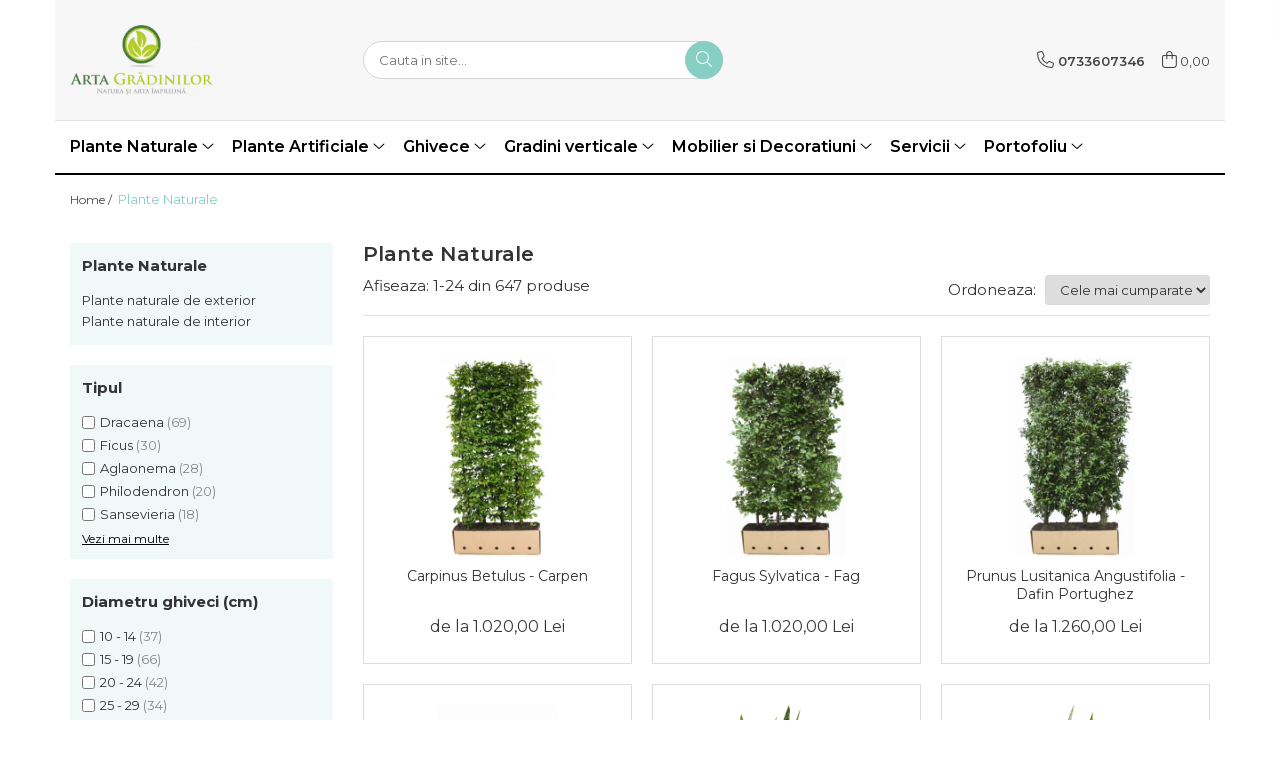

--- FILE ---
content_type: text/html; charset=UTF-8
request_url: https://www.artagradinilor.ro/plante-naturale/buxus-3
body_size: 38681
content:
<!DOCTYPE html>

<html lang="ro-ro">

	<head>
		<meta charset="UTF-8">

		<script src="https://gomagcdn.ro/themes/fashion/js/lazysizes.min.js?v=10281402-4.247" async=""></script>

		<script>
			function g_js(callbk){typeof callbk === 'function' ? window.addEventListener("DOMContentLoaded", callbk, false) : false;}
		</script>

					<link rel="icon" sizes="48x48" href="https://gomagcdn.ro/domains2/artagradinilor.ro/files/favicon/favicon7166.png">
			<link rel="apple-touch-icon" sizes="180x180" href="https://gomagcdn.ro/domains2/artagradinilor.ro/files/favicon/favicon7166.png">
		
		<style>
			/*body.loading{overflow:hidden;}
			body.loading #wrapper{opacity: 0;visibility: hidden;}
			body #wrapper{opacity: 1;visibility: visible;transition:all .1s ease-out;}*/

			.main-header .main-menu{min-height:43px;}
			.-g-hide{visibility:hidden;opacity:0;}

					</style>
					<link rel="preconnect" href="https://fonts.googleapis.com" >
					<link rel="preconnect" href="https://fonts.gstatic.com" crossorigin>
		
		<link rel="preconnect" href="https://gomagcdn.ro"><link rel="dns-prefetch" href="https://fonts.googleapis.com" /><link rel="dns-prefetch" href="https://fonts.gstatic.com" /><link rel="dns-prefetch" href="https://www.facebook.com" />

					<link rel="preload" as="image" href="https://gomagcdn.ro/domains2/artagradinilor.ro/files/product/large/carpinus-betulus-carpinis-218927.jpg"   >
					<link rel="preload" as="image" href="https://gomagcdn.ro/domains2/artagradinilor.ro/files/product/large/fagus-sylvatica-european-beech-083089.jpg"   >
					<link rel="preload" as="style" href="https://fonts.googleapis.com/css2?family=Montserrat:ital,wght@0,300;0,400;0,600;0,700;1,300;1,400&display=swap" fetchpriority="high" onload="this.onload=null;this.rel='stylesheet'" crossorigin>
		
		<link rel="preload" href="https://gomagcdn.ro/themes/fashion/js/plugins.js?v=10281402-4.247" as="script">

		
					<link rel="preload" href="https://www.artagradinilor.ro/theme/default.js?v=41699567165" as="script">
				
		<link rel="preload" href="https://gomagcdn.ro/themes/fashion/js/dev.js?v=10281402-4.247" as="script">

					<noscript>
				<link rel="stylesheet" href="https://fonts.googleapis.com/css2?family=Montserrat:ital,wght@0,300;0,400;0,600;0,700;1,300;1,400&display=swap">
			</noscript>
		
					<link rel="stylesheet" href="https://gomagcdn.ro/themes/fashion/css/main-min.css?v=10281402-4.247-1" data-values='{"blockScripts": "1"}'>
		
					<link rel="stylesheet" href="https://www.artagradinilor.ro/theme/default.css?v=41699567165">
		
						<link rel="stylesheet" href="https://gomagcdn.ro/themes/fashion/css/dev-style.css?v=10281402-4.247-1">
		
		
		
		<link rel="alternate" hreflang="x-default" href="https://www.artagradinilor.ro/plante-naturale">
									<link rel="next" href="https://www.artagradinilor.ro/plante-naturale?p=1" />					
		<meta name="expires" content="never">
		<meta name="revisit-after" content="1 days">
					<meta name="author" content="Gomag">
				<title>Plante Naturale</title>


					<meta name="robots" content="index,follow" />
						
		<meta name="description" content="Plante Naturale">
		<meta class="viewport" name="viewport" content="width=device-width, initial-scale=1.0, user-scalable=no">
							<meta property="og:description" content="Plante Naturale"/>
							<meta property="og:image" content="https://www.artagradinilor.ro/domains2/artagradinilor.ro/files/company/logo6401.png"/>
															<link rel="canonical" href="https://www.artagradinilor.ro/plante-naturale" />
			<meta property="og:url" content="https://www.artagradinilor.ro/plante-naturale"/>
						
		<meta name="distribution" content="Global">
		<meta name="owner" content="www.artagradinilor.ro">
		<meta name="publisher" content="www.artagradinilor.ro">
		<meta name="rating" content="General">
		<meta name="copyright" content="Copyright www.artagradinilor.ro 2026. All rights reserved">
		<link rel="search" href="https://www.artagradinilor.ro/opensearch.ro.xml" type="application/opensearchdescription+xml" title="Cautare"/>

		
							<script src="https://gomagcdn.ro/themes/fashion/js/jquery-2.1.4.min.js"></script>
			<script defer src="https://gomagcdn.ro/themes/fashion/js/jquery.autocomplete.js?v=20181023"></script>
			<script src="https://gomagcdn.ro/themes/fashion/js/gomag.config.js?v=10281402-4.247"></script>
			<script src="https://gomagcdn.ro/themes/fashion/js/gomag.js?v=10281402-4.247"></script>
		
													<script>
function gmsc(name, value)
{
	if(value != undefined && value)
	{
		var expires = new Date();
		expires.setTime(expires.getTime() + parseInt(3600*24*1000*90));
		document.cookie = encodeURIComponent(name) + "=" + encodeURIComponent(value) + '; expires='+ expires.toUTCString() + "; path=/";
	}
}
let gmqs = window.location.search;
let gmup = new URLSearchParams(gmqs);
gmsc('g_sc', gmup.get('shop_campaign'));
gmsc('shop_utm_campaign', gmup.get('utm_campaign'));
gmsc('shop_utm_medium', gmup.get('utm_medium'));
gmsc('shop_utm_source', gmup.get('utm_source'));
</script>					
		
	</head>

	<body class="" style="">

		<script >
			function _addCss(url, attribute, value, loaded){
				var _s = document.createElement('link');
				_s.rel = 'stylesheet';
				_s.href = url;
				_s.type = 'text/css';
				if(attribute)
				{
					_s.setAttribute(attribute, value)
				}
				if(loaded){
					_s.onload = function(){
						var dom = document.getElementsByTagName('body')[0];
						//dom.classList.remove('loading');
					}
				}
				var _st = document.getElementsByTagName('link')[0];
				_st.parentNode.insertBefore(_s, _st);
			}
			//_addCss('https://fonts.googleapis.com/css2?family=Open+Sans:ital,wght@0,300;0,400;0,600;0,700;1,300;1,400&display=swap');
			_addCss('https://gomagcdn.ro/themes/_fonts/Open-Sans.css');

		</script>
		<script>
				/*setTimeout(
				  function()
				  {
				   document.getElementsByTagName('body')[0].classList.remove('loading');
				  }, 1000);*/
		</script>
							
		
		<div id="wrapper">
			<!-- BLOCK:f149f455a950ae3a2bbc9e2e797cd77d start -->
<div id="_cartSummary" class="hide"></div>

<script >
	$(document).ready(function() {

		$(document).on('keypress', '.-g-input-loader', function(){
			$(this).addClass('-g-input-loading');
		})

		$.Gomag.bind('Product/Add/To/Cart/After', function(eventResponse, properties)
		{
									var data = JSON.parse(properties.data);
			$('.q-cart').html(data.quantity);
			if(parseFloat(data.quantity) > 0)
			{
				$('.q-cart').removeClass('hide');
			}
			else
			{
				$('.q-cart').addClass('hide');
			}
			$('.cartPrice').html(data.subtotal + ' ' + data.currency);
			$('.cartProductCount').html(data.quantity);


		})
		$('#_cartSummary').on('updateCart', function(event, cart) {
			var t = $(this);

			$.get('https://www.artagradinilor.ro/cart-update', {
				cart: cart
			}, function(data) {

				$('.q-cart').html(data.quantity);
				if(parseFloat(data.quantity) > 0)
				{
					$('.q-cart').removeClass('hide');
				}
				else
				{
					$('.q-cart').addClass('hide');
				}
				$('.cartPrice').html(data.subtotal + ' ' + data.currency);
				$('.cartProductCount').html(data.quantity);
			}, 'json');
			window.ga = window.ga || function() {
				(ga.q = ga.q || []).push(arguments)
			};
			ga('send', 'event', 'Buton', 'Click', 'Adauga_Cos');
		});

		if(window.gtag_report_conversion) {
			$(document).on("click", 'li.phone-m', function() {
				var phoneNo = $('li.phone-m').children( "a").attr('href');
				gtag_report_conversion(phoneNo);
			});

		}

	});
</script>



<header class="main-header container-bg clearfix" data-block="headerBlock">
	<div class="discount-tape container-h full -g-hide" id="_gomagHellobar"></div>

		
	<div class="top-head-bg container-h full">

		<div class="top-head container-h">
			<div class="row">
				<div class="col-md-3 col-sm-3 col-xs-5 logo-h">
					
	<a href="https://www.artagradinilor.ro" id="logo" data-pageId="2">
		<img src="https://gomagcdn.ro/domains2/artagradinilor.ro/files/company/logo6401.png" fetchpriority="high" class="img-responsive" alt="Arta Grădinilor" title="Arta Grădinilor" width="200" height="50" style="width:auto;">
	</a>
				</div>
				<div class="col-md-4 col-sm-4 col-xs-7 main search-form-box">
					
<form name="search-form" class="search-form" action="https://www.artagradinilor.ro/produse" id="_searchFormMainHeader">

	<input id="_autocompleteSearchMainHeader" name="c" class="input-placeholder -g-input-loader" type="text" placeholder="Cauta in site..." aria-label="Search"  value="">
	<button id="_doSearch" class="search-button" aria-hidden="true">
		<i class="fa fa-search" aria-hidden="true"></i>
	</button>

				<script >
			$(document).ready(function() {

				$('#_autocompleteSearchMainHeader').autocomplete({
					serviceUrl: 'https://www.artagradinilor.ro/autocomplete',
					minChars: 2,
					deferRequestBy: 700,
					appendTo: '#_searchFormMainHeader',
					width: parseInt($('#_doSearch').offset().left) - parseInt($('#_autocompleteSearchMainHeader').offset().left),
					formatResult: function(suggestion, currentValue) {
						return suggestion.value;
					},
					onSelect: function(suggestion) {
						$(this).val(suggestion.data);
					},
					onSearchComplete: function(suggestion) {
						$(this).removeClass('-g-input-loading');
					}
				});
				$(document).on('click', '#_doSearch', function(e){
					e.preventDefault();
					if($('#_autocompleteSearchMainHeader').val() != '')
					{
						$('#_searchFormMainHeader').submit();
					}
				})
			});
		</script>
	

</form>
				</div>
				<div class="col-md-5 col-sm-5 acount-section">
					
<ul>
	<li class="search-m hide">
		<a href="#" class="-g-no-url" aria-label="Cauta in site..." data-pageId="">
			<i class="fa fa-search search-open" aria-hidden="true"></i>
			<i style="display:none" class="fa fa-times search-close" aria-hidden="true"></i>
		</a>
	</li>
	<li class="-g-user-icon -g-user-icon-empty">
			
	</li>
	
				<li class="contact-header">
			<a href="tel:0733607346" aria-label="Contacteaza-ne" data-pageId="3">
				<i class="fa fa-phone" aria-hidden="true"></i>
								<span>0733607346</span>
			</a>
		</li>
			<li class="wishlist-header hide">
		<a href="https://www.artagradinilor.ro/wishlist" aria-label="Wishlist" data-pageId="28">
			<span class="-g-wishlist-product-count -g-hide"></span>
			<i class="fa fa-heart-o" aria-hidden="true"></i>
			<span class="">Favorite</span>
		</a>
	</li>
	<li class="cart-header-btn cart">
		<a class="cart-drop _showCartHeader" href="https://www.artagradinilor.ro/cos-de-cumparaturi" aria-label="Cos de cumparaturi">
			<span class="q-cart hide">0</span>
			<i class="fa fa-shopping-bag" aria-hidden="true"></i>
			<span class="count cartPrice">0,00
				
			</span>
		</a>
					<div class="cart-dd  _cartShow cart-closed"></div>
			</li>

	</ul>

	<script>
		$(document).ready(function() {
			//Cart
							$('.cart').mouseenter(function() {
					$.Gomag.showCartSummary('div._cartShow');
				}).mouseleave(function() {
					$.Gomag.hideCartSummary('div._cartShow');
					$('div._cartShow').removeClass('cart-open');
				});
						$(document).on('click', '.dropdown-toggle', function() {
				window.location = $(this).attr('href');
			})
		})
	</script>

				</div>
			</div>
		</div>
	</div>


<div id="navigation">
	<nav id="main-menu" class="main-menu container-h full clearfix">
		<a href="#" class="menu-trg -g-no-url" title="Produse">
			<span>&nbsp;</span>
		</a>
		
<div class="container-h nav-menu-hh clearfix">

	<!-- BASE MENU -->
	<ul class="
			nav-menu base-menu container-h
			
			
		">

		

			
		<li class="menu-drop __GomagMM ">
							<a
					href="https://www.artagradinilor.ro/plante-naturale"
					class="  -g-active-menu"
					rel="  "
					
					title="Plante Naturale"
					data-Gomag=''
					data-block-name="mainMenuD0"
					data-pageId= "3"
					data-block="mainMenuD">
											<span class="list">Plante Naturale</span>
						<i class="fa fa-angle-down"></i>
				</a>

									<div class="menu-dd">
										<ul class="drop-list clearfix w100">
																																						<li class="fl">
										<div class="col">
											<p class="title">
												<a
												href="https://www.artagradinilor.ro/plante-naturale-de-exterior-9"
												class="title    "
												rel="  "
												
												title="Plante naturale de exterior"
												data-Gomag=''
												data-block-name="mainMenuD1"
												data-block="mainMenuD"
												data-pageId= "80"
												>
																										Plante naturale de exterior
												</a>
											</p>
																																															<a
														href="https://www.artagradinilor.ro/plante-pentru-gard-viu"
														rel="  "
														
														title="Plante pentru gard viu"
														class="    "
														data-Gomag=''
														data-block-name="mainMenuD2"
														data-block="mainMenuD"
														data-pageId="3"
													>
																												<i class="fa fa-angle-right"></i>
														<span>Plante pentru gard viu</span>
													</a>
																									<a
														href="https://www.artagradinilor.ro/arbori-si-arbusti-naturali"
														rel="  "
														
														title="Arbori si arbusti naturali"
														class="    "
														data-Gomag=''
														data-block-name="mainMenuD2"
														data-block="mainMenuD"
														data-pageId="3"
													>
																												<i class="fa fa-angle-right"></i>
														<span>Arbori si arbusti naturali</span>
													</a>
																							
										</div>
									</li>
																																<li class="fl">
										<div class="col">
											<p class="title">
												<a
												href="https://www.artagradinilor.ro/plante-naturale-de-interior"
												class="title    "
												rel="  "
												
												title="Plante naturale de interior"
												data-Gomag=''
												data-block-name="mainMenuD1"
												data-block="mainMenuD"
												data-pageId= "80"
												>
																										Plante naturale de interior
												</a>
											</p>
																																															<a
														href="https://www.artagradinilor.ro/plante-in-ghiveci"
														rel="  "
														
														title="Plante in ghiveci"
														class="    "
														data-Gomag=''
														data-block-name="mainMenuD2"
														data-block="mainMenuD"
														data-pageId="3"
													>
																												<i class="fa fa-angle-right"></i>
														<span>Plante in ghiveci</span>
													</a>
																									<a
														href="https://www.artagradinilor.ro/cactusi-si-suculente"
														rel="  "
														
														title="Cactusi si suculente"
														class="    "
														data-Gomag=''
														data-block-name="mainMenuD2"
														data-block="mainMenuD"
														data-pageId="3"
													>
																												<i class="fa fa-angle-right"></i>
														<span>Cactusi si suculente</span>
													</a>
																									<a
														href="https://www.artagradinilor.ro/palmieri-naturali"
														rel="  "
														
														title="Palmieri naturali"
														class="    "
														data-Gomag=''
														data-block-name="mainMenuD2"
														data-block="mainMenuD"
														data-pageId="3"
													>
																												<i class="fa fa-angle-right"></i>
														<span>Palmieri naturali</span>
													</a>
																									<a
														href="https://www.artagradinilor.ro/hidrocultura"
														rel="  "
														
														title="Hidrocultura"
														class="    "
														data-Gomag=''
														data-block-name="mainMenuD2"
														data-block="mainMenuD"
														data-pageId="3"
													>
																												<i class="fa fa-angle-right"></i>
														<span>Hidrocultura</span>
													</a>
																							
										</div>
									</li>
																													</ul>
																	</div>
									
		</li>
		
		<li class="menu-drop __GomagMM ">
							<a
					href="https://www.artagradinilor.ro/plante-artificiale"
					class="  "
					rel="  "
					
					title="Plante Artificiale"
					data-Gomag=''
					data-block-name="mainMenuD0"
					data-pageId= "11"
					data-block="mainMenuD">
											<span class="list">Plante Artificiale</span>
						<i class="fa fa-angle-down"></i>
				</a>

									<div class="menu-dd">
										<ul class="drop-list clearfix w100">
																																						<li class="fl">
										<div class="col">
											<p class="title">
												<a
												href="https://www.artagradinilor.ro/gazon-artificial"
												class="title    "
												rel="  "
												
												title="Gazon artificial Royal Grass®"
												data-Gomag=''
												data-block-name="mainMenuD1"
												data-block="mainMenuD"
												data-pageId= "80"
												>
																										Gazon artificial Royal Grass®
												</a>
											</p>
																						
										</div>
									</li>
																																<li class="fl">
										<div class="col">
											<p class="title">
												<a
												href="https://www.artagradinilor.ro/panouri-verzi-artificiale"
												class="title    "
												rel="  "
												
												title="Panouri verzi artificiale"
												data-Gomag=''
												data-block-name="mainMenuD1"
												data-block="mainMenuD"
												data-pageId= "80"
												>
																										Panouri verzi artificiale
												</a>
											</p>
																						
										</div>
									</li>
																																<li class="fl">
										<div class="col">
											<p class="title">
												<a
												href="https://www.artagradinilor.ro/palmieri-artificiali"
												class="title    "
												rel="  "
												
												title="Palmieri artificiali"
												data-Gomag=''
												data-block-name="mainMenuD1"
												data-block="mainMenuD"
												data-pageId= "80"
												>
																										Palmieri artificiali
												</a>
											</p>
																						
										</div>
									</li>
																																<li class="fl">
										<div class="col">
											<p class="title">
												<a
												href="https://www.artagradinilor.ro/arbori-si-arbusti-artificiali"
												class="title    "
												rel="  "
												
												title="Arbori si arbusti artificiali"
												data-Gomag=''
												data-block-name="mainMenuD1"
												data-block="mainMenuD"
												data-pageId= "80"
												>
																										Arbori si arbusti artificiali
												</a>
											</p>
																						
										</div>
									</li>
																																<li class="fl">
										<div class="col">
											<p class="title">
												<a
												href="https://www.artagradinilor.ro/plante-ignifuge-artificiale"
												class="title    "
												rel="  "
												
												title="Plante ignifuge artificiale"
												data-Gomag=''
												data-block-name="mainMenuD1"
												data-block="mainMenuD"
												data-pageId= "80"
												>
																										Plante ignifuge artificiale
												</a>
											</p>
																						
										</div>
									</li>
																																<li class="fl">
										<div class="col">
											<p class="title">
												<a
												href="https://www.artagradinilor.ro/ferigi-artificiale"
												class="title    "
												rel="  "
												
												title="Ferigi artificiale"
												data-Gomag=''
												data-block-name="mainMenuD1"
												data-block="mainMenuD"
												data-pageId= "80"
												>
																										Ferigi artificiale
												</a>
											</p>
																						
										</div>
									</li>
																																<li class="fl">
										<div class="col">
											<p class="title">
												<a
												href="https://www.artagradinilor.ro/ierburi-decorative-artificiale"
												class="title    "
												rel="  "
												
												title="Ierburi decorative artificiale"
												data-Gomag=''
												data-block-name="mainMenuD1"
												data-block="mainMenuD"
												data-pageId= "80"
												>
																										Ierburi decorative artificiale
												</a>
											</p>
																						
										</div>
									</li>
																																<li class="fl">
										<div class="col">
											<p class="title">
												<a
												href="https://www.artagradinilor.ro/ficusi-artificiali"
												class="title    "
												rel="  "
												
												title="Ficusi artificiali"
												data-Gomag=''
												data-block-name="mainMenuD1"
												data-block="mainMenuD"
												data-pageId= "80"
												>
																										Ficusi artificiali
												</a>
											</p>
																						
										</div>
									</li>
																																<li class="fl">
										<div class="col">
											<p class="title">
												<a
												href="https://www.artagradinilor.ro/bambusi-artificiali"
												class="title    "
												rel="  "
												
												title="Bambusi artificiali"
												data-Gomag=''
												data-block-name="mainMenuD1"
												data-block="mainMenuD"
												data-pageId= "80"
												>
																										Bambusi artificiali
												</a>
											</p>
																						
										</div>
									</li>
																																<li class="fl">
										<div class="col">
											<p class="title">
												<a
												href="https://www.artagradinilor.ro/plante-decorative-uv"
												class="title    "
												rel="  "
												
												title="Plante decorative UV"
												data-Gomag=''
												data-block-name="mainMenuD1"
												data-block="mainMenuD"
												data-pageId= "80"
												>
																										Plante decorative UV
												</a>
											</p>
																						
										</div>
									</li>
																													</ul>
																	</div>
									
		</li>
		
		<li class="menu-drop __GomagMM ">
							<a
					href="https://www.artagradinilor.ro/ghivece"
					class="  "
					rel="  "
					
					title="Ghivece"
					data-Gomag=''
					data-block-name="mainMenuD0"
					data-pageId= "29"
					data-block="mainMenuD">
											<span class="list">Ghivece</span>
						<i class="fa fa-angle-down"></i>
				</a>

									<div class="menu-dd">
										<ul class="drop-list clearfix w100">
																																						<li class="fl">
										<div class="col">
											<p class="title">
												<a
												href="https://www.artagradinilor.ro/ghivece-de-exterior"
												class="title    "
												rel="  "
												
												title="Ghivece de exterior"
												data-Gomag=''
												data-block-name="mainMenuD1"
												data-block="mainMenuD"
												data-pageId= "80"
												>
																										Ghivece de exterior
												</a>
											</p>
																						
										</div>
									</li>
																																<li class="fl">
										<div class="col">
											<p class="title">
												<a
												href="https://www.artagradinilor.ro/ghivece-de-interior"
												class="title    "
												rel="  "
												
												title="Ghivece de interior"
												data-Gomag=''
												data-block-name="mainMenuD1"
												data-block="mainMenuD"
												data-pageId= "80"
												>
																										Ghivece de interior
												</a>
											</p>
																						
										</div>
									</li>
																													</ul>
																	</div>
									
		</li>
		
		<li class="menu-drop __GomagMM ">
							<a
					href="https://www.artagradinilor.ro/gradini-verticale"
					class="  "
					rel="  "
					
					title="Gradini verticale"
					data-Gomag=''
					data-block-name="mainMenuD0"
					data-pageId= "18"
					data-block="mainMenuD">
											<span class="list">Gradini verticale</span>
						<i class="fa fa-angle-down"></i>
				</a>

									<div class="menu-dd">
										<ul class="drop-list clearfix w100">
																																						<li class="fl">
										<div class="col">
											<p class="title">
												<a
												href="https://www.artagradinilor.ro/de-interior"
												class="title    "
												rel="  "
												
												title="De interior"
												data-Gomag=''
												data-block-name="mainMenuD1"
												data-block="mainMenuD"
												data-pageId= "80"
												>
																										De interior
												</a>
											</p>
																																															<a
														href="https://www.artagradinilor.ro/tablouri-vii"
														rel="  "
														
														title="Tablouri vii"
														class="    "
														data-Gomag=''
														data-block-name="mainMenuD2"
														data-block="mainMenuD"
														data-pageId="18"
													>
																												<i class="fa fa-angle-right"></i>
														<span>Tablouri vii</span>
													</a>
																									<a
														href="https://www.artagradinilor.ro/panouri-cu-licheni"
														rel="  "
														
														title="Panouri cu licheni"
														class="    "
														data-Gomag=''
														data-block-name="mainMenuD2"
														data-block="mainMenuD"
														data-pageId="18"
													>
																												<i class="fa fa-angle-right"></i>
														<span>Panouri cu licheni</span>
													</a>
																									<a
														href="https://www.artagradinilor.ro/tablouri-cu-licheni-si-plante-stabilizate"
														rel="  "
														
														title="Tablouri cu licheni si plante stabilizate"
														class="    "
														data-Gomag=''
														data-block-name="mainMenuD2"
														data-block="mainMenuD"
														data-pageId="18"
													>
																												<i class="fa fa-angle-right"></i>
														<span>Tablouri cu licheni si plante stabilizate</span>
													</a>
																							
										</div>
									</li>
																													</ul>
																	</div>
									
		</li>
		
		<li class="menu-drop __GomagMM ">
							<a
					href="https://www.artagradinilor.ro/mobilier-si-decoratiuni"
					class="  "
					rel="  "
					
					title="Mobilier si Decoratiuni"
					data-Gomag=''
					data-block-name="mainMenuD0"
					data-pageId= "1"
					data-block="mainMenuD">
											<span class="list">Mobilier si Decoratiuni</span>
						<i class="fa fa-angle-down"></i>
				</a>

									<div class="menu-dd">
										<ul class="drop-list clearfix w100">
																																						<li class="fl">
										<div class="col">
											<p class="title">
												<a
												href="https://www.artagradinilor.ro/fire-pits"
												class="title    "
												rel="  "
												
												title="Fire pits"
												data-Gomag=''
												data-block-name="mainMenuD1"
												data-block="mainMenuD"
												data-pageId= "80"
												>
																										Fire pits
												</a>
											</p>
																						
										</div>
									</li>
																																<li class="fl">
										<div class="col">
											<p class="title">
												<a
												href="https://www.artagradinilor.ro/piatra-decorativa"
												class="title    "
												rel="  "
												
												title="Piatra decorativa"
												data-Gomag=''
												data-block-name="mainMenuD1"
												data-block="mainMenuD"
												data-pageId= "80"
												>
																										Piatra decorativa
												</a>
											</p>
																						
										</div>
									</li>
																													</ul>
																	</div>
									
		</li>
		
		<li class="menu-drop __GomagMM ">
							<a
					href="https://www.artagradinilor.ro/servicii-arta-gradinilor"
					class="  "
					rel="  "
					
					title="Servicii"
					data-Gomag=''
					data-block-name="mainMenuD0"
					data-pageId= "139"
					data-block="mainMenuD">
											<span class="list">Servicii</span>
						<i class="fa fa-angle-down"></i>
				</a>

									<div class="menu-dd">
										<ul class="drop-list clearfix w100">
																																						<li class="fl">
										<div class="col">
											<p class="title">
												<a
												href="https://www.artagradinilor.ro/servicii/acoperisuri-verzi.html"
												class="title    "
												rel="  "
												
												title="Acoperisuri verzi"
												data-Gomag=''
												data-block-name="mainMenuD1"
												data-block="mainMenuD"
												data-pageId= ""
												>
																										Acoperisuri verzi
												</a>
											</p>
																						
										</div>
									</li>
																																<li class="fl">
										<div class="col">
											<p class="title">
												<a
												href="https://www.artagradinilor.ro/servicii/gradini-verticale-servicii-de-montaj.html"
												class="title    "
												rel="  "
												
												title="Gradini verticale – servicii de montaj"
												data-Gomag=''
												data-block-name="mainMenuD1"
												data-block="mainMenuD"
												data-pageId= ""
												>
																										Gradini verticale – servicii de montaj
												</a>
											</p>
																						
										</div>
									</li>
																																<li class="fl">
										<div class="col">
											<p class="title">
												<a
												href="https://www.artagradinilor.ro/servicii/hidroinsamantare-hydroseeding.html"
												class="title    "
												rel="  "
												
												title="Hidroinsamantare / hydroseeding"
												data-Gomag=''
												data-block-name="mainMenuD1"
												data-block="mainMenuD"
												data-pageId= ""
												>
																										Hidroinsamantare / hydroseeding
												</a>
											</p>
																						
										</div>
									</li>
																																<li class="fl">
										<div class="col">
											<p class="title">
												<a
												href="https://www.artagradinilor.ro/servicii/insamantare-gazon-si-montaj-gazon-artificial.html"
												class="title    "
												rel="  "
												
												title="Insamantare gazon si montaj gazon artificial"
												data-Gomag=''
												data-block-name="mainMenuD1"
												data-block="mainMenuD"
												data-pageId= ""
												>
																										Insamantare gazon si montaj gazon artificial
												</a>
											</p>
																						
										</div>
									</li>
																																<li class="fl">
										<div class="col">
											<p class="title">
												<a
												href="https://www.artagradinilor.ro/servicii/intretinere-gradini.html"
												class="title    "
												rel="  "
												
												title="Intretinere gradini"
												data-Gomag=''
												data-block-name="mainMenuD1"
												data-block="mainMenuD"
												data-pageId= ""
												>
																										Intretinere gradini
												</a>
											</p>
																						
										</div>
									</li>
																																<li class="fl">
										<div class="col">
											<p class="title">
												<a
												href="https://www.artagradinilor.ro/servicii/jardiniere-gradina.html"
												class="title    "
												rel="  "
												
												title="Jardiniere gradina"
												data-Gomag=''
												data-block-name="mainMenuD1"
												data-block="mainMenuD"
												data-pageId= ""
												>
																										Jardiniere gradina
												</a>
											</p>
																						
										</div>
									</li>
																																<li class="fl">
										<div class="col">
											<p class="title">
												<a
												href="https://www.artagradinilor.ro/servicii/licheni-decorativi.html"
												class="title    "
												rel="  "
												
												title="Licheni decorativi"
												data-Gomag=''
												data-block-name="mainMenuD1"
												data-block="mainMenuD"
												data-pageId= ""
												>
																										Licheni decorativi
												</a>
											</p>
																						
										</div>
									</li>
																																<li class="fl">
										<div class="col">
											<p class="title">
												<a
												href="https://www.artagradinilor.ro/servicii/pereti-decorativi.html"
												class="title    "
												rel="  "
												
												title="Pereti decorativi"
												data-Gomag=''
												data-block-name="mainMenuD1"
												data-block="mainMenuD"
												data-pageId= ""
												>
																										Pereti decorativi
												</a>
											</p>
																						
										</div>
									</li>
																																<li class="fl">
										<div class="col">
											<p class="title">
												<a
												href="https://www.artagradinilor.ro/servicii/proiectare-gradini.html"
												class="title    "
												rel="  "
												
												title="Proiectare gradini"
												data-Gomag=''
												data-block-name="mainMenuD1"
												data-block="mainMenuD"
												data-pageId= ""
												>
																										Proiectare gradini
												</a>
											</p>
																						
										</div>
									</li>
																																<li class="fl">
										<div class="col">
											<p class="title">
												<a
												href="https://www.artagradinilor.ro/servicii/sisteme-de-drenaj.html"
												class="title    "
												rel="  "
												
												title="Sisteme de drenaj"
												data-Gomag=''
												data-block-name="mainMenuD1"
												data-block="mainMenuD"
												data-pageId= ""
												>
																										Sisteme de drenaj
												</a>
											</p>
																						
										</div>
									</li>
																																<li class="fl">
										<div class="col">
											<p class="title">
												<a
												href="https://www.artagradinilor.ro/servicii/sisteme-de-irigatii.html"
												class="title    "
												rel="  "
												
												title="Sisteme de irigatii"
												data-Gomag=''
												data-block-name="mainMenuD1"
												data-block="mainMenuD"
												data-pageId= ""
												>
																										Sisteme de irigatii
												</a>
											</p>
																						
										</div>
									</li>
																													</ul>
																	</div>
									
		</li>
		
		<li class="menu-drop __GomagMM ">
							<a
					href="https://www.artagradinilor.ro/portofoliu-arta-gradinilor"
					class="  "
					rel="  "
					
					title="Portofoliu"
					data-Gomag=''
					data-block-name="mainMenuD0"
					data-pageId= ""
					data-block="mainMenuD">
											<span class="list">Portofoliu</span>
						<i class="fa fa-angle-down"></i>
				</a>

									<div class="menu-dd">
										<ul class="drop-list clearfix w100">
																																						<li class="fl">
										<div class="col">
											<p class="title">
												<a
												href="https://www.artagradinilor.ro/portofoliu-amenajare-mentenanta-spatii-verzi"
												class="title    "
												rel="  "
												
												title="Amenajare spatii verzi"
												data-Gomag=''
												data-block-name="mainMenuD1"
												data-block="mainMenuD"
												data-pageId= ""
												>
																										Amenajare spatii verzi
												</a>
											</p>
																						
										</div>
									</li>
																																<li class="fl">
										<div class="col">
											<p class="title">
												<a
												href="https://www.artagradinilor.ro/portofoliu-gradini-verticale"
												class="title    "
												rel="  "
												
												title="Gradini verticale"
												data-Gomag=''
												data-block-name="mainMenuD1"
												data-block="mainMenuD"
												data-pageId= ""
												>
																										Gradini verticale
												</a>
											</p>
																						
										</div>
									</li>
																																<li class="fl">
										<div class="col">
											<p class="title">
												<a
												href="https://www.artagradinilor.ro/portofoliu-acoperisuri-verzi"
												class="title    "
												rel="  "
												
												title="Acoperisuri verzi"
												data-Gomag=''
												data-block-name="mainMenuD1"
												data-block="mainMenuD"
												data-pageId= ""
												>
																										Acoperisuri verzi
												</a>
											</p>
																						
										</div>
									</li>
																																<li class="fl">
										<div class="col">
											<p class="title">
												<a
												href="https://www.artagradinilor.ro/portofoliu-pereti-muschi-licheni"
												class="title    "
												rel="  "
												
												title="Pereti muschi si licheni"
												data-Gomag=''
												data-block-name="mainMenuD1"
												data-block="mainMenuD"
												data-pageId= ""
												>
																										Pereti muschi si licheni
												</a>
											</p>
																						
										</div>
									</li>
																																<li class="fl">
										<div class="col">
											<p class="title">
												<a
												href="https://www.artagradinilor.ro/portofoliu-proiectare"
												class="title    "
												rel="  "
												
												title="Proiectare"
												data-Gomag=''
												data-block-name="mainMenuD1"
												data-block="mainMenuD"
												data-pageId= ""
												>
																										Proiectare
												</a>
											</p>
																						
										</div>
									</li>
																													</ul>
																	</div>
									
		</li>
						
		


		
	</ul> <!-- end of BASE MENU -->

</div>		<ul class="mobile-icon fr">

							<li class="phone-m">
					<a href="tel:0733607346" title="Contacteaza-ne">
												<i class="fa fa-phone" aria-hidden="true"></i>
					</a>
				</li>
									<li class="user-m -g-user-icon -g-user-icon-empty">
			</li>
			<li class="wishlist-header-m hide">
				<a href="https://www.artagradinilor.ro/wishlist">
					<span class="-g-wishlist-product-count"></span>
					<i class="fa fa-heart-o" aria-hidden="true"></i>

				</a>
			</li>
			<li class="cart-m">
				<a href="https://www.artagradinilor.ro/cos-de-cumparaturi" aria-label="Cos de cumparaturi">
					<span class="q-cart hide">0</span>
					<i class="fa fa-shopping-bag" aria-hidden="true"></i>
				</a>
			</li>
			<li class="search-m">
				<a href="#" class="-g-no-url" aria-label="Cauta in site...">
					<i class="fa fa-search search-open" aria-hidden="true"></i>
					<i style="display:none" class="fa fa-times search-close" aria-hidden="true"></i>
				</a>
			</li>
					</ul>
	</nav>
	<!-- end main-nav -->

	<div style="display:none" class="search-form-box search-toggle">
		<form name="search-form" class="search-form" action="https://www.artagradinilor.ro/produse" id="_searchFormMobileToggle">
			<input id="_autocompleteSearchMobileToggle" name="c" class="input-placeholder -g-input-loader" type="text" autofocus="autofocus" value="" placeholder="Cauta in site..." aria-label="Search">
			<button id="_doSearchMobile" class="search-button" aria-hidden="true">
				<i class="fa fa-search" aria-hidden="true"></i>
			</button>

										<script >
					$(document).ready(function() {
						$('#_autocompleteSearchMobileToggle').autocomplete({
							serviceUrl: 'https://www.artagradinilor.ro/autocomplete',
							minChars: 2,
							deferRequestBy: 700,
							appendTo: '#_searchFormMobileToggle',
							width: parseInt($('#_doSearchMobile').offset().left) - parseInt($('#_autocompleteSearchMobileToggle').offset().left),
							formatResult: function(suggestion, currentValue) {
								return suggestion.value;
							},
							onSelect: function(suggestion) {
								$(this).val(suggestion.data);
							},
							onSearchComplete: function(suggestion) {
								$(this).removeClass('-g-input-loading');
							}
						});

						$(document).on('click', '#_doSearchMobile', function(e){
							e.preventDefault();
							if($('#_autocompleteSearchMobileToggle').val() != '')
							{
								$('#_searchFormMobileToggle').submit();
							}
						})
					});
				</script>
			
		</form>
	</div>
</div>

</header>
<!-- end main-header --><!-- BLOCK:f149f455a950ae3a2bbc9e2e797cd77d end -->
			
<!-- category page start -->
 

		<div class="container-h container-bg breadcrumb-box clearfix  -g-breadcrumbs-container">
			<div class="breadcrumb breadcrumb2 bread-static">
				<div class="breadcrumbs-box">
					<ol>
						<li><a href="https://www.artagradinilor.ro/">Home&nbsp;/&nbsp;</a></li>

																											<li class="active">Plante Naturale</li>
													
											</ol>
				</div>
			</div>
		</div>
 
<div id="category-page" class="container-h container-bg  ">
	<div class="row">

		<div class="category-content col-sm-9 col-xs-12 fr">

						
										<h1 class="catTitle"> Plante Naturale </h1>
			
					</div>

		
			<div class="filter-group col-sm-3 col-xs-12" id="nav-filter">
				<div class="filter-holder">
															<div class="filter box -g-category-sidebar-categories " data-filterkey="categories">
											<div class="title-h line">
																							 											<p class="title" data-categoryimage="">
											Plante Naturale
										</p>
																														</div>
										<ul class="option-group cat ignoreMore">
																																																																																												
																																				<li class="-g-has-subcategory"><a href="https://www.artagradinilor.ro/plante-naturale-de-exterior-9">Plante naturale de exterior</a><span></span></li>
																																<li class="-g-has-subcategory"><a href="https://www.artagradinilor.ro/plante-naturale-de-interior">Plante naturale de interior</a><span></span></li>
																										</ul>
				</div>
					
		
			
																																					<div class="filter box " data-filterkey="Tipul">
								<div class="title-h">
									<p class="title">
										Tipul
									</p>
								</div>

																	<ul class="option-group   ">
																																	<li class="">
													<label for="__label589">
														<input id="__label589"  type="checkbox" value="https://www.artagradinilor.ro/plante-naturale/dracaena?_crawl=0" class="-g-filter-input" data-baseurl="dracaena" data-addnocrawl="1">
														<a href="https://www.artagradinilor.ro/plante-naturale/dracaena?_crawl=0" class="-g-filter-label" data-filtervalue="dracaena">Dracaena</a>
																													<span>(69)</span>
																											</label>
												</li>
																																												<li class="">
													<label for="__label633">
														<input id="__label633"  type="checkbox" value="https://www.artagradinilor.ro/plante-naturale/ficus-2?_crawl=0" class="-g-filter-input" data-baseurl="ficus-2" data-addnocrawl="1">
														<a href="https://www.artagradinilor.ro/plante-naturale/ficus-2?_crawl=0" class="-g-filter-label" data-filtervalue="ficus-2">Ficus</a>
																													<span>(30)</span>
																											</label>
												</li>
																																												<li class="">
													<label for="__label718">
														<input id="__label718"  type="checkbox" value="https://www.artagradinilor.ro/plante-naturale/aglaonema?_crawl=0" class="-g-filter-input" data-baseurl="aglaonema" data-addnocrawl="1">
														<a href="https://www.artagradinilor.ro/plante-naturale/aglaonema?_crawl=0" class="-g-filter-label" data-filtervalue="aglaonema">Aglaonema</a>
																													<span>(28)</span>
																											</label>
												</li>
																																												<li class="">
													<label for="__label617">
														<input id="__label617"  type="checkbox" value="https://www.artagradinilor.ro/plante-naturale/philodendron?_crawl=0" class="-g-filter-input" data-baseurl="philodendron" data-addnocrawl="1">
														<a href="https://www.artagradinilor.ro/plante-naturale/philodendron?_crawl=0" class="-g-filter-label" data-filtervalue="philodendron">Philodendron</a>
																													<span>(20)</span>
																											</label>
												</li>
																																												<li class="">
													<label for="__label551">
														<input id="__label551"  type="checkbox" value="https://www.artagradinilor.ro/plante-naturale/sansevieria?_crawl=0" class="-g-filter-input" data-baseurl="sansevieria" data-addnocrawl="1">
														<a href="https://www.artagradinilor.ro/plante-naturale/sansevieria?_crawl=0" class="-g-filter-label" data-filtervalue="sansevieria">Sansevieria</a>
																													<span>(18)</span>
																											</label>
												</li>
																																												<li class="filter-hide">
													<label for="__label703">
														<input id="__label703"  type="checkbox" value="https://www.artagradinilor.ro/plante-naturale/monstera?_crawl=0" class="-g-filter-input" data-baseurl="monstera" data-addnocrawl="1">
														<a href="https://www.artagradinilor.ro/plante-naturale/monstera?_crawl=0" class="-g-filter-label" data-filtervalue="monstera">Monstera</a>
																													<span>(16)</span>
																											</label>
												</li>
																																												<li class="filter-hide">
													<label for="__label1240">
														<input id="__label1240"  type="checkbox" value="https://www.artagradinilor.ro/plante-naturale/cactuși?_crawl=0" class="-g-filter-input" data-baseurl="cactuși" data-addnocrawl="1">
														<a href="https://www.artagradinilor.ro/plante-naturale/cactuși?_crawl=0" class="-g-filter-label" data-filtervalue="cactuși">Cactuși</a>
																													<span>(9)</span>
																											</label>
												</li>
																																												<li class="filter-hide">
													<label for="__label1226">
														<input id="__label1226"  type="checkbox" value="https://www.artagradinilor.ro/plante-naturale/palmieri-2?_crawl=0" class="-g-filter-input" data-baseurl="palmieri-2" data-addnocrawl="1">
														<a href="https://www.artagradinilor.ro/plante-naturale/palmieri-2?_crawl=0" class="-g-filter-label" data-filtervalue="palmieri-2">Palmieri</a>
																													<span>(9)</span>
																											</label>
												</li>
																																												<li class="filter-hide">
													<label for="__label680">
														<input id="__label680"  type="checkbox" value="https://www.artagradinilor.ro/plante-naturale/schefflera?_crawl=0" class="-g-filter-input" data-baseurl="schefflera" data-addnocrawl="1">
														<a href="https://www.artagradinilor.ro/plante-naturale/schefflera?_crawl=0" class="-g-filter-label" data-filtervalue="schefflera">Schefflera</a>
																													<span>(9)</span>
																											</label>
												</li>
																																												<li class="filter-hide">
													<label for="__label1253">
														<input id="__label1253"  type="checkbox" value="https://www.artagradinilor.ro/plante-naturale/hidrocultură?_crawl=0" class="-g-filter-input" data-baseurl="hidrocultură" data-addnocrawl="1">
														<a href="https://www.artagradinilor.ro/plante-naturale/hidrocultură?_crawl=0" class="-g-filter-label" data-filtervalue="hidrocultură">Hidrocultură</a>
																													<span>(5)</span>
																											</label>
												</li>
																														</ul>
									<span class="more-filter visible" data-text-swap="Vezi mai putine">Vezi mai multe</span>

															</div>
																																	<div class="filter box " data-filterkey="Diametru ghiveci (cm)">
								<div class="title-h">
									<p class="title">
										Diametru ghiveci (cm)
									</p>
								</div>

																	<ul class="option-group   ">
																																	<li class="">
													<label for="__label2786">
														<input id="__label2786"  type="checkbox" value="https://www.artagradinilor.ro/plante-naturale/10-14-2?_crawl=0" class="-g-filter-input" data-baseurl="10-14-2" data-addnocrawl="1">
														<a href="https://www.artagradinilor.ro/plante-naturale/10-14-2?_crawl=0" class="-g-filter-label" data-filtervalue="10-14-2">10 - 14</a>
																													<span>(37)</span>
																											</label>
												</li>
																																												<li class="">
													<label for="__label2784">
														<input id="__label2784"  type="checkbox" value="https://www.artagradinilor.ro/plante-naturale/15-19-3?_crawl=0" class="-g-filter-input" data-baseurl="15-19-3" data-addnocrawl="1">
														<a href="https://www.artagradinilor.ro/plante-naturale/15-19-3?_crawl=0" class="-g-filter-label" data-filtervalue="15-19-3">15 - 19</a>
																													<span>(66)</span>
																											</label>
												</li>
																																												<li class="">
													<label for="__label2785">
														<input id="__label2785"  type="checkbox" value="https://www.artagradinilor.ro/plante-naturale/20-24-4?_crawl=0" class="-g-filter-input" data-baseurl="20-24-4" data-addnocrawl="1">
														<a href="https://www.artagradinilor.ro/plante-naturale/20-24-4?_crawl=0" class="-g-filter-label" data-filtervalue="20-24-4">20 - 24</a>
																													<span>(42)</span>
																											</label>
												</li>
																																												<li class="">
													<label for="__label2787">
														<input id="__label2787"  type="checkbox" value="https://www.artagradinilor.ro/plante-naturale/25-29-4?_crawl=0" class="-g-filter-input" data-baseurl="25-29-4" data-addnocrawl="1">
														<a href="https://www.artagradinilor.ro/plante-naturale/25-29-4?_crawl=0" class="-g-filter-label" data-filtervalue="25-29-4">25 - 29</a>
																													<span>(34)</span>
																											</label>
												</li>
																																												<li class="">
													<label for="__label2788">
														<input id="__label2788"  type="checkbox" value="https://www.artagradinilor.ro/plante-naturale/30-34-3?_crawl=0" class="-g-filter-input" data-baseurl="30-34-3" data-addnocrawl="1">
														<a href="https://www.artagradinilor.ro/plante-naturale/30-34-3?_crawl=0" class="-g-filter-label" data-filtervalue="30-34-3">30 - 34</a>
																													<span>(26)</span>
																											</label>
												</li>
																																												<li class="filter-hide">
													<label for="__label2789">
														<input id="__label2789"  type="checkbox" value="https://www.artagradinilor.ro/plante-naturale/35-39-3?_crawl=0" class="-g-filter-input" data-baseurl="35-39-3" data-addnocrawl="1">
														<a href="https://www.artagradinilor.ro/plante-naturale/35-39-3?_crawl=0" class="-g-filter-label" data-filtervalue="35-39-3">35 - 39</a>
																													<span>(5)</span>
																											</label>
												</li>
																																												<li class="filter-hide">
													<label for="__label2792">
														<input id="__label2792"  type="checkbox" value="https://www.artagradinilor.ro/plante-naturale/40-44-3?_crawl=0" class="-g-filter-input" data-baseurl="40-44-3" data-addnocrawl="1">
														<a href="https://www.artagradinilor.ro/plante-naturale/40-44-3?_crawl=0" class="-g-filter-label" data-filtervalue="40-44-3">40 - 44</a>
																													<span>(2)</span>
																											</label>
												</li>
																																												<li class="filter-hide">
													<label for="__label2794">
														<input id="__label2794"  type="checkbox" value="https://www.artagradinilor.ro/plante-naturale/50-59-3?_crawl=0" class="-g-filter-input" data-baseurl="50-59-3" data-addnocrawl="1">
														<a href="https://www.artagradinilor.ro/plante-naturale/50-59-3?_crawl=0" class="-g-filter-label" data-filtervalue="50-59-3">50 - 59</a>
																													<span>(1)</span>
																											</label>
												</li>
																														</ul>
									<span class="more-filter visible" data-text-swap="Vezi mai putine">Vezi mai multe</span>

															</div>
																																	<div class="filter box " data-filterkey="Gen">
								<div class="title-h">
									<p class="title">
										Gen
									</p>
								</div>

																	<ul class="option-group   ">
																																	<li class="">
													<label for="__label7">
														<input id="__label7"  type="checkbox" value="https://www.artagradinilor.ro/plante-naturale/abelia?_crawl=0" class="-g-filter-input" data-baseurl="abelia" data-addnocrawl="1">
														<a href="https://www.artagradinilor.ro/plante-naturale/abelia?_crawl=0" class="-g-filter-label" data-filtervalue="abelia">Abelia</a>
																													<span>(3)</span>
																											</label>
												</li>
																																												<li class="">
													<label for="__label30">
														<input id="__label30"  type="checkbox" value="https://www.artagradinilor.ro/plante-naturale/abies?_crawl=0" class="-g-filter-input" data-baseurl="abies" data-addnocrawl="1">
														<a href="https://www.artagradinilor.ro/plante-naturale/abies?_crawl=0" class="-g-filter-label" data-filtervalue="abies">Abies</a>
																													<span>(3)</span>
																											</label>
												</li>
																																												<li class="">
													<label for="__label91">
														<input id="__label91"  type="checkbox" value="https://www.artagradinilor.ro/plante-naturale/acer?_crawl=0" class="-g-filter-input" data-baseurl="acer" data-addnocrawl="1">
														<a href="https://www.artagradinilor.ro/plante-naturale/acer?_crawl=0" class="-g-filter-label" data-filtervalue="acer">Acer</a>
																													<span>(27)</span>
																											</label>
												</li>
																																												<li class="">
													<label for="__label163">
														<input id="__label163"  type="checkbox" value="https://www.artagradinilor.ro/plante-naturale/agave?_crawl=0" class="-g-filter-input" data-baseurl="agave" data-addnocrawl="1">
														<a href="https://www.artagradinilor.ro/plante-naturale/agave?_crawl=0" class="-g-filter-label" data-filtervalue="agave">Agave</a>
																													<span>(4)</span>
																											</label>
												</li>
																																												<li class="">
													<label for="__label168">
														<input id="__label168"  type="checkbox" value="https://www.artagradinilor.ro/plante-naturale/albizia?_crawl=0" class="-g-filter-input" data-baseurl="albizia" data-addnocrawl="1">
														<a href="https://www.artagradinilor.ro/plante-naturale/albizia?_crawl=0" class="-g-filter-label" data-filtervalue="albizia">Albizia</a>
																													<span>(3)</span>
																											</label>
												</li>
																																												<li class="filter-hide">
													<label for="__label623">
														<input id="__label623"  type="checkbox" value="https://www.artagradinilor.ro/plante-naturale/aloe-3?_crawl=0" class="-g-filter-input" data-baseurl="aloe-3" data-addnocrawl="1">
														<a href="https://www.artagradinilor.ro/plante-naturale/aloe-3?_crawl=0" class="-g-filter-label" data-filtervalue="aloe-3">Aloe</a>
																													<span>(1)</span>
																											</label>
												</li>
																																												<li class="filter-hide">
													<label for="__label172">
														<input id="__label172"  type="checkbox" value="https://www.artagradinilor.ro/plante-naturale/amelanchier?_crawl=0" class="-g-filter-input" data-baseurl="amelanchier" data-addnocrawl="1">
														<a href="https://www.artagradinilor.ro/plante-naturale/amelanchier?_crawl=0" class="-g-filter-label" data-filtervalue="amelanchier">Amelanchier</a>
																													<span>(1)</span>
																											</label>
												</li>
																																												<li class="filter-hide">
													<label for="__label185">
														<input id="__label185"  type="checkbox" value="https://www.artagradinilor.ro/plante-naturale/araucaria?_crawl=0" class="-g-filter-input" data-baseurl="araucaria" data-addnocrawl="1">
														<a href="https://www.artagradinilor.ro/plante-naturale/araucaria?_crawl=0" class="-g-filter-label" data-filtervalue="araucaria">Araucaria</a>
																													<span>(2)</span>
																											</label>
												</li>
																																												<li class="filter-hide">
													<label for="__label202">
														<input id="__label202"  type="checkbox" value="https://www.artagradinilor.ro/plante-naturale/arbutus?_crawl=0" class="-g-filter-input" data-baseurl="arbutus" data-addnocrawl="1">
														<a href="https://www.artagradinilor.ro/plante-naturale/arbutus?_crawl=0" class="-g-filter-label" data-filtervalue="arbutus">Arbutus</a>
																													<span>(1)</span>
																											</label>
												</li>
																																												<li class="filter-hide">
													<label for="__label220">
														<input id="__label220"  type="checkbox" value="https://www.artagradinilor.ro/plante-naturale/aucuba?_crawl=0" class="-g-filter-input" data-baseurl="aucuba" data-addnocrawl="1">
														<a href="https://www.artagradinilor.ro/plante-naturale/aucuba?_crawl=0" class="-g-filter-label" data-filtervalue="aucuba">Aucuba</a>
																													<span>(2)</span>
																											</label>
												</li>
																																												<li class="filter-hide">
													<label for="__label227">
														<input id="__label227"  type="checkbox" value="https://www.artagradinilor.ro/plante-naturale/bambusa?_crawl=0" class="-g-filter-input" data-baseurl="bambusa" data-addnocrawl="1">
														<a href="https://www.artagradinilor.ro/plante-naturale/bambusa?_crawl=0" class="-g-filter-label" data-filtervalue="bambusa">Bambusa</a>
																													<span>(4)</span>
																											</label>
												</li>
																																												<li class="filter-hide">
													<label for="__label625">
														<input id="__label625"  type="checkbox" value="https://www.artagradinilor.ro/plante-naturale/berberis?_crawl=0" class="-g-filter-input" data-baseurl="berberis" data-addnocrawl="1">
														<a href="https://www.artagradinilor.ro/plante-naturale/berberis?_crawl=0" class="-g-filter-label" data-filtervalue="berberis">Berberis</a>
																													<span>(3)</span>
																											</label>
												</li>
																																												<li class="filter-hide">
													<label for="__label244">
														<input id="__label244"  type="checkbox" value="https://www.artagradinilor.ro/plante-naturale/betula?_crawl=0" class="-g-filter-input" data-baseurl="betula" data-addnocrawl="1">
														<a href="https://www.artagradinilor.ro/plante-naturale/betula?_crawl=0" class="-g-filter-label" data-filtervalue="betula">Betula</a>
																													<span>(3)</span>
																											</label>
												</li>
																																												<li class="filter-hide">
													<label for="__label253">
														<input id="__label253"  type="checkbox" value="https://www.artagradinilor.ro/plante-naturale/bignonia?_crawl=0" class="-g-filter-input" data-baseurl="bignonia" data-addnocrawl="1">
														<a href="https://www.artagradinilor.ro/plante-naturale/bignonia?_crawl=0" class="-g-filter-label" data-filtervalue="bignonia">Bignonia</a>
																													<span>(1)</span>
																											</label>
												</li>
																																												<li class="filter-hide">
													<label for="__label264">
														<input id="__label264"  type="checkbox" value="https://www.artagradinilor.ro/plante-naturale/buxus-3?_crawl=0" class="-g-filter-input" data-baseurl="buxus-3" data-addnocrawl="1">
														<a href="https://www.artagradinilor.ro/plante-naturale/buxus-3?_crawl=0" class="-g-filter-label" data-filtervalue="buxus-3">Buxus</a>
																													<span>(3)</span>
																											</label>
												</li>
																																												<li class="filter-hide">
													<label for="__label285">
														<input id="__label285"  type="checkbox" value="https://www.artagradinilor.ro/plante-naturale/callistemon?_crawl=0" class="-g-filter-input" data-baseurl="callistemon" data-addnocrawl="1">
														<a href="https://www.artagradinilor.ro/plante-naturale/callistemon?_crawl=0" class="-g-filter-label" data-filtervalue="callistemon">Callistemon</a>
																													<span>(3)</span>
																											</label>
												</li>
																																												<li class="filter-hide">
													<label for="__label288">
														<input id="__label288"  type="checkbox" value="https://www.artagradinilor.ro/plante-naturale/carpinus?_crawl=0" class="-g-filter-input" data-baseurl="carpinus" data-addnocrawl="1">
														<a href="https://www.artagradinilor.ro/plante-naturale/carpinus?_crawl=0" class="-g-filter-label" data-filtervalue="carpinus">Carpinus</a>
																													<span>(2)</span>
																											</label>
												</li>
																																												<li class="filter-hide">
													<label for="__label299">
														<input id="__label299"  type="checkbox" value="https://www.artagradinilor.ro/plante-naturale/ceanothus?_crawl=0" class="-g-filter-input" data-baseurl="ceanothus" data-addnocrawl="1">
														<a href="https://www.artagradinilor.ro/plante-naturale/ceanothus?_crawl=0" class="-g-filter-label" data-filtervalue="ceanothus">Ceanothus</a>
																													<span>(1)</span>
																											</label>
												</li>
																																												<li class="filter-hide">
													<label for="__label300">
														<input id="__label300"  type="checkbox" value="https://www.artagradinilor.ro/plante-naturale/cedrus?_crawl=0" class="-g-filter-input" data-baseurl="cedrus" data-addnocrawl="1">
														<a href="https://www.artagradinilor.ro/plante-naturale/cedrus?_crawl=0" class="-g-filter-label" data-filtervalue="cedrus">Cedrus</a>
																													<span>(9)</span>
																											</label>
												</li>
																																												<li class="filter-hide">
													<label for="__label314">
														<input id="__label314"  type="checkbox" value="https://www.artagradinilor.ro/plante-naturale/celtis?_crawl=0" class="-g-filter-input" data-baseurl="celtis" data-addnocrawl="1">
														<a href="https://www.artagradinilor.ro/plante-naturale/celtis?_crawl=0" class="-g-filter-label" data-filtervalue="celtis">Celtis</a>
																													<span>(2)</span>
																											</label>
												</li>
																																												<li class="filter-hide">
													<label for="__label317">
														<input id="__label317"  type="checkbox" value="https://www.artagradinilor.ro/plante-naturale/cercis?_crawl=0" class="-g-filter-input" data-baseurl="cercis" data-addnocrawl="1">
														<a href="https://www.artagradinilor.ro/plante-naturale/cercis?_crawl=0" class="-g-filter-label" data-filtervalue="cercis">Cercis</a>
																													<span>(2)</span>
																											</label>
												</li>
																																												<li class="filter-hide">
													<label for="__label319">
														<input id="__label319"  type="checkbox" value="https://www.artagradinilor.ro/plante-naturale/chamaecyparis?_crawl=0" class="-g-filter-input" data-baseurl="chamaecyparis" data-addnocrawl="1">
														<a href="https://www.artagradinilor.ro/plante-naturale/chamaecyparis?_crawl=0" class="-g-filter-label" data-filtervalue="chamaecyparis">Chamaecyparis</a>
																													<span>(7)</span>
																											</label>
												</li>
																																												<li class="filter-hide">
													<label for="__label329">
														<input id="__label329"  type="checkbox" value="https://www.artagradinilor.ro/plante-naturale/citrus?_crawl=0" class="-g-filter-input" data-baseurl="citrus" data-addnocrawl="1">
														<a href="https://www.artagradinilor.ro/plante-naturale/citrus?_crawl=0" class="-g-filter-label" data-filtervalue="citrus">Citrus</a>
																													<span>(6)</span>
																											</label>
												</li>
																																												<li class="filter-hide">
													<label for="__label336">
														<input id="__label336"  type="checkbox" value="https://www.artagradinilor.ro/plante-naturale/cornus?_crawl=0" class="-g-filter-input" data-baseurl="cornus" data-addnocrawl="1">
														<a href="https://www.artagradinilor.ro/plante-naturale/cornus?_crawl=0" class="-g-filter-label" data-filtervalue="cornus">Cornus</a>
																													<span>(12)</span>
																											</label>
												</li>
																																												<li class="filter-hide">
													<label for="__label339">
														<input id="__label339"  type="checkbox" value="https://www.artagradinilor.ro/plante-naturale/corylus?_crawl=0" class="-g-filter-input" data-baseurl="corylus" data-addnocrawl="1">
														<a href="https://www.artagradinilor.ro/plante-naturale/corylus?_crawl=0" class="-g-filter-label" data-filtervalue="corylus">Corylus</a>
																													<span>(2)</span>
																											</label>
												</li>
																																												<li class="filter-hide">
													<label for="__label340">
														<input id="__label340"  type="checkbox" value="https://www.artagradinilor.ro/plante-naturale/cotinus?_crawl=0" class="-g-filter-input" data-baseurl="cotinus" data-addnocrawl="1">
														<a href="https://www.artagradinilor.ro/plante-naturale/cotinus?_crawl=0" class="-g-filter-label" data-filtervalue="cotinus">Cotinus</a>
																													<span>(2)</span>
																											</label>
												</li>
																																												<li class="filter-hide">
													<label for="__label341">
														<input id="__label341"  type="checkbox" value="https://www.artagradinilor.ro/plante-naturale/cotoneaster?_crawl=0" class="-g-filter-input" data-baseurl="cotoneaster" data-addnocrawl="1">
														<a href="https://www.artagradinilor.ro/plante-naturale/cotoneaster?_crawl=0" class="-g-filter-label" data-filtervalue="cotoneaster">Cotoneaster</a>
																													<span>(3)</span>
																											</label>
												</li>
																																												<li class="filter-hide">
													<label for="__label342">
														<input id="__label342"  type="checkbox" value="https://www.artagradinilor.ro/plante-naturale/cryptomeria-japonica?_crawl=0" class="-g-filter-input" data-baseurl="cryptomeria-japonica" data-addnocrawl="1">
														<a href="https://www.artagradinilor.ro/plante-naturale/cryptomeria-japonica?_crawl=0" class="-g-filter-label" data-filtervalue="cryptomeria-japonica">Cryptomeria Japonica</a>
																													<span>(2)</span>
																											</label>
												</li>
																																												<li class="filter-hide">
													<label for="__label344">
														<input id="__label344"  type="checkbox" value="https://www.artagradinilor.ro/plante-naturale/cupressocyparis?_crawl=0" class="-g-filter-input" data-baseurl="cupressocyparis" data-addnocrawl="1">
														<a href="https://www.artagradinilor.ro/plante-naturale/cupressocyparis?_crawl=0" class="-g-filter-label" data-filtervalue="cupressocyparis">Cupressocyparis</a>
																													<span>(5)</span>
																											</label>
												</li>
																																												<li class="filter-hide">
													<label for="__label364">
														<input id="__label364"  type="checkbox" value="https://www.artagradinilor.ro/plante-naturale/cupressus?_crawl=0" class="-g-filter-input" data-baseurl="cupressus" data-addnocrawl="1">
														<a href="https://www.artagradinilor.ro/plante-naturale/cupressus?_crawl=0" class="-g-filter-label" data-filtervalue="cupressus">Cupressus</a>
																													<span>(6)</span>
																											</label>
												</li>
																																												<li class="filter-hide">
													<label for="__label2174">
														<input id="__label2174"  type="checkbox" value="https://www.artagradinilor.ro/plante-naturale/dracaena-2?_crawl=0" class="-g-filter-input" data-baseurl="dracaena-2" data-addnocrawl="1">
														<a href="https://www.artagradinilor.ro/plante-naturale/dracaena-2?_crawl=0" class="-g-filter-label" data-filtervalue="dracaena-2">Dracaena</a>
																													<span>(2)</span>
																											</label>
												</li>
																																												<li class="filter-hide">
													<label for="__label375">
														<input id="__label375"  type="checkbox" value="https://www.artagradinilor.ro/plante-naturale/elaeagnus?_crawl=0" class="-g-filter-input" data-baseurl="elaeagnus" data-addnocrawl="1">
														<a href="https://www.artagradinilor.ro/plante-naturale/elaeagnus?_crawl=0" class="-g-filter-label" data-filtervalue="elaeagnus">Elaeagnus</a>
																													<span>(5)</span>
																											</label>
												</li>
																																												<li class="filter-hide">
													<label for="__label381">
														<input id="__label381"  type="checkbox" value="https://www.artagradinilor.ro/plante-naturale/escallonia?_crawl=0" class="-g-filter-input" data-baseurl="escallonia" data-addnocrawl="1">
														<a href="https://www.artagradinilor.ro/plante-naturale/escallonia?_crawl=0" class="-g-filter-label" data-filtervalue="escallonia">Escallonia</a>
																													<span>(1)</span>
																											</label>
												</li>
																																												<li class="filter-hide">
													<label for="__label382">
														<input id="__label382"  type="checkbox" value="https://www.artagradinilor.ro/plante-naturale/eucalyptus?_crawl=0" class="-g-filter-input" data-baseurl="eucalyptus" data-addnocrawl="1">
														<a href="https://www.artagradinilor.ro/plante-naturale/eucalyptus?_crawl=0" class="-g-filter-label" data-filtervalue="eucalyptus">Eucalyptus</a>
																													<span>(3)</span>
																											</label>
												</li>
																																												<li class="filter-hide">
													<label for="__label384">
														<input id="__label384"  type="checkbox" value="https://www.artagradinilor.ro/plante-naturale/eugenia?_crawl=0" class="-g-filter-input" data-baseurl="eugenia" data-addnocrawl="1">
														<a href="https://www.artagradinilor.ro/plante-naturale/eugenia?_crawl=0" class="-g-filter-label" data-filtervalue="eugenia">Eugenia</a>
																													<span>(2)</span>
																											</label>
												</li>
																																												<li class="filter-hide">
													<label for="__label386">
														<input id="__label386"  type="checkbox" value="https://www.artagradinilor.ro/plante-naturale/euonymus?_crawl=0" class="-g-filter-input" data-baseurl="euonymus" data-addnocrawl="1">
														<a href="https://www.artagradinilor.ro/plante-naturale/euonymus?_crawl=0" class="-g-filter-label" data-filtervalue="euonymus">Euonymus</a>
																													<span>(7)</span>
																											</label>
												</li>
																																												<li class="filter-hide">
													<label for="__label389">
														<input id="__label389"  type="checkbox" value="https://www.artagradinilor.ro/plante-naturale/fagus?_crawl=0" class="-g-filter-input" data-baseurl="fagus" data-addnocrawl="1">
														<a href="https://www.artagradinilor.ro/plante-naturale/fagus?_crawl=0" class="-g-filter-label" data-filtervalue="fagus">Fagus</a>
																													<span>(9)</span>
																											</label>
												</li>
																																												<li class="filter-hide">
													<label for="__label399">
														<input id="__label399"  type="checkbox" value="https://www.artagradinilor.ro/plante-naturale/fraxinus?_crawl=0" class="-g-filter-input" data-baseurl="fraxinus" data-addnocrawl="1">
														<a href="https://www.artagradinilor.ro/plante-naturale/fraxinus?_crawl=0" class="-g-filter-label" data-filtervalue="fraxinus">Fraxinus</a>
																													<span>(3)</span>
																											</label>
												</li>
																																												<li class="filter-hide">
													<label for="__label401">
														<input id="__label401"  type="checkbox" value="https://www.artagradinilor.ro/plante-naturale/ginkgo-biloba?_crawl=0" class="-g-filter-input" data-baseurl="ginkgo-biloba" data-addnocrawl="1">
														<a href="https://www.artagradinilor.ro/plante-naturale/ginkgo-biloba?_crawl=0" class="-g-filter-label" data-filtervalue="ginkgo-biloba">Ginkgo Biloba</a>
																													<span>(2)</span>
																											</label>
												</li>
																																												<li class="filter-hide">
													<label for="__label404">
														<input id="__label404"  type="checkbox" value="https://www.artagradinilor.ro/plante-naturale/gleditsia?_crawl=0" class="-g-filter-input" data-baseurl="gleditsia" data-addnocrawl="1">
														<a href="https://www.artagradinilor.ro/plante-naturale/gleditsia?_crawl=0" class="-g-filter-label" data-filtervalue="gleditsia">Gleditsia</a>
																													<span>(2)</span>
																											</label>
												</li>
																																												<li class="filter-hide">
													<label for="__label411">
														<input id="__label411"  type="checkbox" value="https://www.artagradinilor.ro/plante-naturale/grevillea?_crawl=0" class="-g-filter-input" data-baseurl="grevillea" data-addnocrawl="1">
														<a href="https://www.artagradinilor.ro/plante-naturale/grevillea?_crawl=0" class="-g-filter-label" data-filtervalue="grevillea">Grevillea</a>
																													<span>(2)</span>
																											</label>
												</li>
																																												<li class="filter-hide">
													<label for="__label412">
														<input id="__label412"  type="checkbox" value="https://www.artagradinilor.ro/plante-naturale/hedera?_crawl=0" class="-g-filter-input" data-baseurl="hedera" data-addnocrawl="1">
														<a href="https://www.artagradinilor.ro/plante-naturale/hedera?_crawl=0" class="-g-filter-label" data-filtervalue="hedera">Hedera</a>
																													<span>(3)</span>
																											</label>
												</li>
																																												<li class="filter-hide">
													<label for="__label413">
														<input id="__label413"  type="checkbox" value="https://www.artagradinilor.ro/plante-naturale/hibiscus?_crawl=0" class="-g-filter-input" data-baseurl="hibiscus" data-addnocrawl="1">
														<a href="https://www.artagradinilor.ro/plante-naturale/hibiscus?_crawl=0" class="-g-filter-label" data-filtervalue="hibiscus">Hibiscus</a>
																													<span>(5)</span>
																											</label>
												</li>
																																												<li class="filter-hide">
													<label for="__label414">
														<input id="__label414"  type="checkbox" value="https://www.artagradinilor.ro/plante-naturale/hydrangea?_crawl=0" class="-g-filter-input" data-baseurl="hydrangea" data-addnocrawl="1">
														<a href="https://www.artagradinilor.ro/plante-naturale/hydrangea?_crawl=0" class="-g-filter-label" data-filtervalue="hydrangea">Hydrangea</a>
																													<span>(4)</span>
																											</label>
												</li>
																																												<li class="filter-hide">
													<label for="__label416">
														<input id="__label416"  type="checkbox" value="https://www.artagradinilor.ro/plante-naturale/ilex?_crawl=0" class="-g-filter-input" data-baseurl="ilex" data-addnocrawl="1">
														<a href="https://www.artagradinilor.ro/plante-naturale/ilex?_crawl=0" class="-g-filter-label" data-filtervalue="ilex">Ilex</a>
																													<span>(9)</span>
																											</label>
												</li>
																																												<li class="filter-hide">
													<label for="__label628">
														<input id="__label628"  type="checkbox" value="https://www.artagradinilor.ro/plante-naturale/jasminum?_crawl=0" class="-g-filter-input" data-baseurl="jasminum" data-addnocrawl="1">
														<a href="https://www.artagradinilor.ro/plante-naturale/jasminum?_crawl=0" class="-g-filter-label" data-filtervalue="jasminum">Jasminum</a>
																													<span>(3)</span>
																											</label>
												</li>
																																												<li class="filter-hide">
													<label for="__label422">
														<input id="__label422"  type="checkbox" value="https://www.artagradinilor.ro/plante-naturale/juniperus?_crawl=0" class="-g-filter-input" data-baseurl="juniperus" data-addnocrawl="1">
														<a href="https://www.artagradinilor.ro/plante-naturale/juniperus?_crawl=0" class="-g-filter-label" data-filtervalue="juniperus">Juniperus</a>
																													<span>(19)</span>
																											</label>
												</li>
																																												<li class="filter-hide">
													<label for="__label423">
														<input id="__label423"  type="checkbox" value="https://www.artagradinilor.ro/plante-naturale/lagerstroemia?_crawl=0" class="-g-filter-input" data-baseurl="lagerstroemia" data-addnocrawl="1">
														<a href="https://www.artagradinilor.ro/plante-naturale/lagerstroemia?_crawl=0" class="-g-filter-label" data-filtervalue="lagerstroemia">Lagerstroemia</a>
																													<span>(5)</span>
																											</label>
												</li>
																																												<li class="filter-hide">
													<label for="__label424">
														<input id="__label424"  type="checkbox" value="https://www.artagradinilor.ro/plante-naturale/laurus?_crawl=0" class="-g-filter-input" data-baseurl="laurus" data-addnocrawl="1">
														<a href="https://www.artagradinilor.ro/plante-naturale/laurus?_crawl=0" class="-g-filter-label" data-filtervalue="laurus">Laurus</a>
																													<span>(1)</span>
																											</label>
												</li>
																																												<li class="filter-hide">
													<label for="__label426">
														<input id="__label426"  type="checkbox" value="https://www.artagradinilor.ro/plante-naturale/libocedrus-calocedrus?_crawl=0" class="-g-filter-input" data-baseurl="libocedrus-calocedrus" data-addnocrawl="1">
														<a href="https://www.artagradinilor.ro/plante-naturale/libocedrus-calocedrus?_crawl=0" class="-g-filter-label" data-filtervalue="libocedrus-calocedrus">Libocedrus/Calocedrus</a>
																													<span>(2)</span>
																											</label>
												</li>
																																												<li class="filter-hide">
													<label for="__label427">
														<input id="__label427"  type="checkbox" value="https://www.artagradinilor.ro/plante-naturale/ligustrum?_crawl=0" class="-g-filter-input" data-baseurl="ligustrum" data-addnocrawl="1">
														<a href="https://www.artagradinilor.ro/plante-naturale/ligustrum?_crawl=0" class="-g-filter-label" data-filtervalue="ligustrum">Ligustrum</a>
																													<span>(5)</span>
																											</label>
												</li>
																																												<li class="filter-hide">
													<label for="__label428">
														<input id="__label428"  type="checkbox" value="https://www.artagradinilor.ro/plante-naturale/liquidambar?_crawl=0" class="-g-filter-input" data-baseurl="liquidambar" data-addnocrawl="1">
														<a href="https://www.artagradinilor.ro/plante-naturale/liquidambar?_crawl=0" class="-g-filter-label" data-filtervalue="liquidambar">Liquidambar</a>
																													<span>(2)</span>
																											</label>
												</li>
																																												<li class="filter-hide">
													<label for="__label431">
														<input id="__label431"  type="checkbox" value="https://www.artagradinilor.ro/plante-naturale/loropetalum?_crawl=0" class="-g-filter-input" data-baseurl="loropetalum" data-addnocrawl="1">
														<a href="https://www.artagradinilor.ro/plante-naturale/loropetalum?_crawl=0" class="-g-filter-label" data-filtervalue="loropetalum">Loropetalum</a>
																													<span>(1)</span>
																											</label>
												</li>
																																												<li class="filter-hide">
													<label for="__label432">
														<input id="__label432"  type="checkbox" value="https://www.artagradinilor.ro/plante-naturale/magnolia?_crawl=0" class="-g-filter-input" data-baseurl="magnolia" data-addnocrawl="1">
														<a href="https://www.artagradinilor.ro/plante-naturale/magnolia?_crawl=0" class="-g-filter-label" data-filtervalue="magnolia">Magnolia</a>
																													<span>(7)</span>
																											</label>
												</li>
																																												<li class="filter-hide">
													<label for="__label434">
														<input id="__label434"  type="checkbox" value="https://www.artagradinilor.ro/plante-naturale/mahonia?_crawl=0" class="-g-filter-input" data-baseurl="mahonia" data-addnocrawl="1">
														<a href="https://www.artagradinilor.ro/plante-naturale/mahonia?_crawl=0" class="-g-filter-label" data-filtervalue="mahonia">Mahonia</a>
																													<span>(2)</span>
																											</label>
												</li>
																																												<li class="filter-hide">
													<label for="__label435">
														<input id="__label435"  type="checkbox" value="https://www.artagradinilor.ro/plante-naturale/malus?_crawl=0" class="-g-filter-input" data-baseurl="malus" data-addnocrawl="1">
														<a href="https://www.artagradinilor.ro/plante-naturale/malus?_crawl=0" class="-g-filter-label" data-filtervalue="malus">Malus</a>
																													<span>(3)</span>
																											</label>
												</li>
																																												<li class="filter-hide">
													<label for="__label436">
														<input id="__label436"  type="checkbox" value="https://www.artagradinilor.ro/plante-naturale/melia?_crawl=0" class="-g-filter-input" data-baseurl="melia" data-addnocrawl="1">
														<a href="https://www.artagradinilor.ro/plante-naturale/melia?_crawl=0" class="-g-filter-label" data-filtervalue="melia">Melia</a>
																													<span>(1)</span>
																											</label>
												</li>
																																												<li class="filter-hide">
													<label for="__label437">
														<input id="__label437"  type="checkbox" value="https://www.artagradinilor.ro/plante-naturale/metrosideros?_crawl=0" class="-g-filter-input" data-baseurl="metrosideros" data-addnocrawl="1">
														<a href="https://www.artagradinilor.ro/plante-naturale/metrosideros?_crawl=0" class="-g-filter-label" data-filtervalue="metrosideros">Metrosideros</a>
																													<span>(1)</span>
																											</label>
												</li>
																																												<li class="filter-hide">
													<label for="__label439">
														<input id="__label439"  type="checkbox" value="https://www.artagradinilor.ro/plante-naturale/morus?_crawl=0" class="-g-filter-input" data-baseurl="morus" data-addnocrawl="1">
														<a href="https://www.artagradinilor.ro/plante-naturale/morus?_crawl=0" class="-g-filter-label" data-filtervalue="morus">Morus</a>
																													<span>(3)</span>
																											</label>
												</li>
																																												<li class="filter-hide">
													<label for="__label442">
														<input id="__label442"  type="checkbox" value="https://www.artagradinilor.ro/plante-naturale/myrthus?_crawl=0" class="-g-filter-input" data-baseurl="myrthus" data-addnocrawl="1">
														<a href="https://www.artagradinilor.ro/plante-naturale/myrthus?_crawl=0" class="-g-filter-label" data-filtervalue="myrthus">Myrthus</a>
																													<span>(2)</span>
																											</label>
												</li>
																																												<li class="filter-hide">
													<label for="__label443">
														<input id="__label443"  type="checkbox" value="https://www.artagradinilor.ro/plante-naturale/nandina?_crawl=0" class="-g-filter-input" data-baseurl="nandina" data-addnocrawl="1">
														<a href="https://www.artagradinilor.ro/plante-naturale/nandina?_crawl=0" class="-g-filter-label" data-filtervalue="nandina">Nandina</a>
																													<span>(2)</span>
																											</label>
												</li>
																																												<li class="filter-hide">
													<label for="__label444">
														<input id="__label444"  type="checkbox" value="https://www.artagradinilor.ro/plante-naturale/olea?_crawl=0" class="-g-filter-input" data-baseurl="olea" data-addnocrawl="1">
														<a href="https://www.artagradinilor.ro/plante-naturale/olea?_crawl=0" class="-g-filter-label" data-filtervalue="olea">Olea</a>
																													<span>(2)</span>
																											</label>
												</li>
																																												<li class="filter-hide">
													<label for="__label451">
														<input id="__label451"  type="checkbox" value="https://www.artagradinilor.ro/plante-naturale/osmanthus?_crawl=0" class="-g-filter-input" data-baseurl="osmanthus" data-addnocrawl="1">
														<a href="https://www.artagradinilor.ro/plante-naturale/osmanthus?_crawl=0" class="-g-filter-label" data-filtervalue="osmanthus">Osmanthus</a>
																													<span>(7)</span>
																											</label>
												</li>
																																												<li class="filter-hide">
													<label for="__label452">
														<input id="__label452"  type="checkbox" value="https://www.artagradinilor.ro/plante-naturale/parthenocissus?_crawl=0" class="-g-filter-input" data-baseurl="parthenocissus" data-addnocrawl="1">
														<a href="https://www.artagradinilor.ro/plante-naturale/parthenocissus?_crawl=0" class="-g-filter-label" data-filtervalue="parthenocissus">Parthenocissus</a>
																													<span>(3)</span>
																											</label>
												</li>
																																												<li class="filter-hide">
													<label for="__label453">
														<input id="__label453"  type="checkbox" value="https://www.artagradinilor.ro/plante-naturale/phillyrea?_crawl=0" class="-g-filter-input" data-baseurl="phillyrea" data-addnocrawl="1">
														<a href="https://www.artagradinilor.ro/plante-naturale/phillyrea?_crawl=0" class="-g-filter-label" data-filtervalue="phillyrea">Phillyrea</a>
																													<span>(1)</span>
																											</label>
												</li>
																																												<li class="filter-hide">
													<label for="__label455">
														<input id="__label455"  type="checkbox" value="https://www.artagradinilor.ro/plante-naturale/phormium?_crawl=0" class="-g-filter-input" data-baseurl="phormium" data-addnocrawl="1">
														<a href="https://www.artagradinilor.ro/plante-naturale/phormium?_crawl=0" class="-g-filter-label" data-filtervalue="phormium">Phormium</a>
																													<span>(3)</span>
																											</label>
												</li>
																																												<li class="filter-hide">
													<label for="__label456">
														<input id="__label456"  type="checkbox" value="https://www.artagradinilor.ro/plante-naturale/photinia-3?_crawl=0" class="-g-filter-input" data-baseurl="photinia-3" data-addnocrawl="1">
														<a href="https://www.artagradinilor.ro/plante-naturale/photinia-3?_crawl=0" class="-g-filter-label" data-filtervalue="photinia-3">Photinia</a>
																													<span>(2)</span>
																											</label>
												</li>
																																												<li class="filter-hide">
													<label for="__label466">
														<input id="__label466"  type="checkbox" value="https://www.artagradinilor.ro/plante-naturale/picea?_crawl=0" class="-g-filter-input" data-baseurl="picea" data-addnocrawl="1">
														<a href="https://www.artagradinilor.ro/plante-naturale/picea?_crawl=0" class="-g-filter-label" data-filtervalue="picea">Picea</a>
																													<span>(3)</span>
																											</label>
												</li>
																																												<li class="filter-hide">
													<label for="__label630">
														<input id="__label630"  type="checkbox" value="https://www.artagradinilor.ro/plante-naturale/pieris?_crawl=0" class="-g-filter-input" data-baseurl="pieris" data-addnocrawl="1">
														<a href="https://www.artagradinilor.ro/plante-naturale/pieris?_crawl=0" class="-g-filter-label" data-filtervalue="pieris">Pieris</a>
																													<span>(2)</span>
																											</label>
												</li>
																																												<li class="filter-hide">
													<label for="__label470">
														<input id="__label470"  type="checkbox" value="https://www.artagradinilor.ro/plante-naturale/pinus?_crawl=0" class="-g-filter-input" data-baseurl="pinus" data-addnocrawl="1">
														<a href="https://www.artagradinilor.ro/plante-naturale/pinus?_crawl=0" class="-g-filter-label" data-filtervalue="pinus">Pinus</a>
																													<span>(10)</span>
																											</label>
												</li>
																																												<li class="filter-hide">
													<label for="__label474">
														<input id="__label474"  type="checkbox" value="https://www.artagradinilor.ro/plante-naturale/pistacia?_crawl=0" class="-g-filter-input" data-baseurl="pistacia" data-addnocrawl="1">
														<a href="https://www.artagradinilor.ro/plante-naturale/pistacia?_crawl=0" class="-g-filter-label" data-filtervalue="pistacia">Pistacia</a>
																													<span>(1)</span>
																											</label>
												</li>
																																												<li class="filter-hide">
													<label for="__label477">
														<input id="__label477"  type="checkbox" value="https://www.artagradinilor.ro/plante-naturale/pittosporum?_crawl=0" class="-g-filter-input" data-baseurl="pittosporum" data-addnocrawl="1">
														<a href="https://www.artagradinilor.ro/plante-naturale/pittosporum?_crawl=0" class="-g-filter-label" data-filtervalue="pittosporum">Pittosporum</a>
																													<span>(4)</span>
																											</label>
												</li>
																																												<li class="filter-hide">
													<label for="__label479">
														<input id="__label479"  type="checkbox" value="https://www.artagradinilor.ro/plante-naturale/platanus?_crawl=0" class="-g-filter-input" data-baseurl="platanus" data-addnocrawl="1">
														<a href="https://www.artagradinilor.ro/plante-naturale/platanus?_crawl=0" class="-g-filter-label" data-filtervalue="platanus">Platanus</a>
																													<span>(2)</span>
																											</label>
												</li>
																																												<li class="filter-hide">
													<label for="__label483">
														<input id="__label483"  type="checkbox" value="https://www.artagradinilor.ro/plante-naturale/populus?_crawl=0" class="-g-filter-input" data-baseurl="populus" data-addnocrawl="1">
														<a href="https://www.artagradinilor.ro/plante-naturale/populus?_crawl=0" class="-g-filter-label" data-filtervalue="populus">Populus</a>
																													<span>(2)</span>
																											</label>
												</li>
																																												<li class="filter-hide">
													<label for="__label484">
														<input id="__label484"  type="checkbox" value="https://www.artagradinilor.ro/plante-naturale/prunus?_crawl=0" class="-g-filter-input" data-baseurl="prunus" data-addnocrawl="1">
														<a href="https://www.artagradinilor.ro/plante-naturale/prunus?_crawl=0" class="-g-filter-label" data-filtervalue="prunus">Prunus</a>
																													<span>(10)</span>
																											</label>
												</li>
																																												<li class="filter-hide">
													<label for="__label489">
														<input id="__label489"  type="checkbox" value="https://www.artagradinilor.ro/plante-naturale/punica?_crawl=0" class="-g-filter-input" data-baseurl="punica" data-addnocrawl="1">
														<a href="https://www.artagradinilor.ro/plante-naturale/punica?_crawl=0" class="-g-filter-label" data-filtervalue="punica">Punica</a>
																													<span>(4)</span>
																											</label>
												</li>
																																												<li class="filter-hide">
													<label for="__label490">
														<input id="__label490"  type="checkbox" value="https://www.artagradinilor.ro/plante-naturale/pyrus?_crawl=0" class="-g-filter-input" data-baseurl="pyrus" data-addnocrawl="1">
														<a href="https://www.artagradinilor.ro/plante-naturale/pyrus?_crawl=0" class="-g-filter-label" data-filtervalue="pyrus">Pyrus</a>
																													<span>(1)</span>
																											</label>
												</li>
																																												<li class="filter-hide">
													<label for="__label491">
														<input id="__label491"  type="checkbox" value="https://www.artagradinilor.ro/plante-naturale/quercus?_crawl=0" class="-g-filter-input" data-baseurl="quercus" data-addnocrawl="1">
														<a href="https://www.artagradinilor.ro/plante-naturale/quercus?_crawl=0" class="-g-filter-label" data-filtervalue="quercus">Quercus</a>
																													<span>(8)</span>
																											</label>
												</li>
																																												<li class="filter-hide">
													<label for="__label504">
														<input id="__label504"  type="checkbox" value="https://www.artagradinilor.ro/plante-naturale/rhamnus?_crawl=0" class="-g-filter-input" data-baseurl="rhamnus" data-addnocrawl="1">
														<a href="https://www.artagradinilor.ro/plante-naturale/rhamnus?_crawl=0" class="-g-filter-label" data-filtervalue="rhamnus">Rhamnus</a>
																													<span>(1)</span>
																											</label>
												</li>
																																												<li class="filter-hide">
													<label for="__label505">
														<input id="__label505"  type="checkbox" value="https://www.artagradinilor.ro/plante-naturale/rhaphiolepis?_crawl=0" class="-g-filter-input" data-baseurl="rhaphiolepis" data-addnocrawl="1">
														<a href="https://www.artagradinilor.ro/plante-naturale/rhaphiolepis?_crawl=0" class="-g-filter-label" data-filtervalue="rhaphiolepis">Rhaphiolepis</a>
																													<span>(2)</span>
																											</label>
												</li>
																																												<li class="filter-hide">
													<label for="__label506">
														<input id="__label506"  type="checkbox" value="https://www.artagradinilor.ro/plante-naturale/robinia?_crawl=0" class="-g-filter-input" data-baseurl="robinia" data-addnocrawl="1">
														<a href="https://www.artagradinilor.ro/plante-naturale/robinia?_crawl=0" class="-g-filter-label" data-filtervalue="robinia">Robinia</a>
																													<span>(2)</span>
																											</label>
												</li>
																																												<li class="filter-hide">
													<label for="__label508">
														<input id="__label508"  type="checkbox" value="https://www.artagradinilor.ro/plante-naturale/rose?_crawl=0" class="-g-filter-input" data-baseurl="rose" data-addnocrawl="1">
														<a href="https://www.artagradinilor.ro/plante-naturale/rose?_crawl=0" class="-g-filter-label" data-filtervalue="rose">Rose</a>
																													<span>(2)</span>
																											</label>
												</li>
																																												<li class="filter-hide">
													<label for="__label631">
														<input id="__label631"  type="checkbox" value="https://www.artagradinilor.ro/plante-naturale/rosmarinus?_crawl=0" class="-g-filter-input" data-baseurl="rosmarinus" data-addnocrawl="1">
														<a href="https://www.artagradinilor.ro/plante-naturale/rosmarinus?_crawl=0" class="-g-filter-label" data-filtervalue="rosmarinus">Rosmarinus</a>
																													<span>(2)</span>
																											</label>
												</li>
																																												<li class="filter-hide">
													<label for="__label511">
														<input id="__label511"  type="checkbox" value="https://www.artagradinilor.ro/plante-naturale/salix?_crawl=0" class="-g-filter-input" data-baseurl="salix" data-addnocrawl="1">
														<a href="https://www.artagradinilor.ro/plante-naturale/salix?_crawl=0" class="-g-filter-label" data-filtervalue="salix">Salix</a>
																													<span>(3)</span>
																											</label>
												</li>
																																												<li class="filter-hide">
													<label for="__label515">
														<input id="__label515"  type="checkbox" value="https://www.artagradinilor.ro/plante-naturale/spiraea?_crawl=0" class="-g-filter-input" data-baseurl="spiraea" data-addnocrawl="1">
														<a href="https://www.artagradinilor.ro/plante-naturale/spiraea?_crawl=0" class="-g-filter-label" data-filtervalue="spiraea">Spiraea</a>
																													<span>(2)</span>
																											</label>
												</li>
																																												<li class="filter-hide">
													<label for="__label518">
														<input id="__label518"  type="checkbox" value="https://www.artagradinilor.ro/plante-naturale/strelitzia?_crawl=0" class="-g-filter-input" data-baseurl="strelitzia" data-addnocrawl="1">
														<a href="https://www.artagradinilor.ro/plante-naturale/strelitzia?_crawl=0" class="-g-filter-label" data-filtervalue="strelitzia">Strelitzia</a>
																													<span>(2)</span>
																											</label>
												</li>
																																												<li class="filter-hide">
													<label for="__label519">
														<input id="__label519"  type="checkbox" value="https://www.artagradinilor.ro/plante-naturale/syringa?_crawl=0" class="-g-filter-input" data-baseurl="syringa" data-addnocrawl="1">
														<a href="https://www.artagradinilor.ro/plante-naturale/syringa?_crawl=0" class="-g-filter-label" data-filtervalue="syringa">Syringa</a>
																													<span>(2)</span>
																											</label>
												</li>
																																												<li class="filter-hide">
													<label for="__label520">
														<input id="__label520"  type="checkbox" value="https://www.artagradinilor.ro/plante-naturale/tamarix?_crawl=0" class="-g-filter-input" data-baseurl="tamarix" data-addnocrawl="1">
														<a href="https://www.artagradinilor.ro/plante-naturale/tamarix?_crawl=0" class="-g-filter-label" data-filtervalue="tamarix">Tamarix</a>
																													<span>(4)</span>
																											</label>
												</li>
																																												<li class="filter-hide">
													<label for="__label521">
														<input id="__label521"  type="checkbox" value="https://www.artagradinilor.ro/plante-naturale/taxus?_crawl=0" class="-g-filter-input" data-baseurl="taxus" data-addnocrawl="1">
														<a href="https://www.artagradinilor.ro/plante-naturale/taxus?_crawl=0" class="-g-filter-label" data-filtervalue="taxus">Taxus</a>
																													<span>(5)</span>
																											</label>
												</li>
																																												<li class="filter-hide">
													<label for="__label526">
														<input id="__label526"  type="checkbox" value="https://www.artagradinilor.ro/plante-naturale/teucrium?_crawl=0" class="-g-filter-input" data-baseurl="teucrium" data-addnocrawl="1">
														<a href="https://www.artagradinilor.ro/plante-naturale/teucrium?_crawl=0" class="-g-filter-label" data-filtervalue="teucrium">Teucrium</a>
																													<span>(1)</span>
																											</label>
												</li>
																																												<li class="filter-hide">
													<label for="__label527">
														<input id="__label527"  type="checkbox" value="https://www.artagradinilor.ro/plante-naturale/thuja?_crawl=0" class="-g-filter-input" data-baseurl="thuja" data-addnocrawl="1">
														<a href="https://www.artagradinilor.ro/plante-naturale/thuja?_crawl=0" class="-g-filter-label" data-filtervalue="thuja">Thuja</a>
																													<span>(8)</span>
																											</label>
												</li>
																																												<li class="filter-hide">
													<label for="__label632">
														<input id="__label632"  type="checkbox" value="https://www.artagradinilor.ro/plante-naturale/tilia?_crawl=0" class="-g-filter-input" data-baseurl="tilia" data-addnocrawl="1">
														<a href="https://www.artagradinilor.ro/plante-naturale/tilia?_crawl=0" class="-g-filter-label" data-filtervalue="tilia">Tilia</a>
																													<span>(1)</span>
																											</label>
												</li>
																																												<li class="filter-hide">
													<label for="__label530">
														<input id="__label530"  type="checkbox" value="https://www.artagradinilor.ro/plante-naturale/trachelospernum?_crawl=0" class="-g-filter-input" data-baseurl="trachelospernum" data-addnocrawl="1">
														<a href="https://www.artagradinilor.ro/plante-naturale/trachelospernum?_crawl=0" class="-g-filter-label" data-filtervalue="trachelospernum">Trachelospernum</a>
																													<span>(1)</span>
																											</label>
												</li>
																																												<li class="filter-hide">
													<label for="__label532">
														<input id="__label532"  type="checkbox" value="https://www.artagradinilor.ro/plante-naturale/viburnum?_crawl=0" class="-g-filter-input" data-baseurl="viburnum" data-addnocrawl="1">
														<a href="https://www.artagradinilor.ro/plante-naturale/viburnum?_crawl=0" class="-g-filter-label" data-filtervalue="viburnum">Viburnum</a>
																													<span>(6)</span>
																											</label>
												</li>
																																												<li class="filter-hide">
													<label for="__label533">
														<input id="__label533"  type="checkbox" value="https://www.artagradinilor.ro/plante-naturale/vitis?_crawl=0" class="-g-filter-input" data-baseurl="vitis" data-addnocrawl="1">
														<a href="https://www.artagradinilor.ro/plante-naturale/vitis?_crawl=0" class="-g-filter-label" data-filtervalue="vitis">Vitis</a>
																													<span>(1)</span>
																											</label>
												</li>
																																												<li class="filter-hide">
													<label for="__label534">
														<input id="__label534"  type="checkbox" value="https://www.artagradinilor.ro/plante-naturale/westringia?_crawl=0" class="-g-filter-input" data-baseurl="westringia" data-addnocrawl="1">
														<a href="https://www.artagradinilor.ro/plante-naturale/westringia?_crawl=0" class="-g-filter-label" data-filtervalue="westringia">Westringia</a>
																													<span>(1)</span>
																											</label>
												</li>
																																												<li class="filter-hide">
													<label for="__label545">
														<input id="__label545"  type="checkbox" value="https://www.artagradinilor.ro/plante-naturale/yucca?_crawl=0" class="-g-filter-input" data-baseurl="yucca" data-addnocrawl="1">
														<a href="https://www.artagradinilor.ro/plante-naturale/yucca?_crawl=0" class="-g-filter-label" data-filtervalue="yucca">Yucca</a>
																													<span>(2)</span>
																											</label>
												</li>
																																												<li class="filter-hide">
													<label for="__label26">
														<input id="__label26"  type="checkbox" value="https://www.artagradinilor.ro/plante-naturale/altele-4?_crawl=0" class="-g-filter-input" data-baseurl="altele-4" data-addnocrawl="1">
														<a href="https://www.artagradinilor.ro/plante-naturale/altele-4?_crawl=0" class="-g-filter-label" data-filtervalue="altele-4">altele</a>
																													<span>(45)</span>
																											</label>
												</li>
																																												<li class="filter-hide">
													<label for="__label211">
														<input id="__label211"  type="checkbox" value="https://www.artagradinilor.ro/plante-naturale/palmieri-3?_crawl=0" class="-g-filter-input" data-baseurl="palmieri-3" data-addnocrawl="1">
														<a href="https://www.artagradinilor.ro/plante-naturale/palmieri-3?_crawl=0" class="-g-filter-label" data-filtervalue="palmieri-3">palmieri</a>
																													<span>(10)</span>
																											</label>
												</li>
																														</ul>
									<span class="more-filter visible" data-text-swap="Vezi mai putine">Vezi mai multe</span>

															</div>
																																	<div class="filter box " data-filterkey="CLT">
								<div class="title-h">
									<p class="title">
										CLT
									</p>
								</div>

																	<ul class="option-group   ">
																																	<li class="">
													<label for="__label11">
														<input id="__label11"  type="checkbox" value="https://www.artagradinilor.ro/plante-naturale/10-44?_crawl=0" class="-g-filter-input" data-baseurl="10-44" data-addnocrawl="1">
														<a href="https://www.artagradinilor.ro/plante-naturale/10-44?_crawl=0" class="-g-filter-label" data-filtervalue="10-44">10</a>
																													<span>(117)</span>
																											</label>
												</li>
																																												<li class="">
													<label for="__label307">
														<input id="__label307"  type="checkbox" value="https://www.artagradinilor.ro/plante-naturale/1000?_crawl=0" class="-g-filter-input" data-baseurl="1000" data-addnocrawl="1">
														<a href="https://www.artagradinilor.ro/plante-naturale/1000?_crawl=0" class="-g-filter-label" data-filtervalue="1000">1000</a>
																													<span>(1)</span>
																											</label>
												</li>
																																												<li class="">
													<label for="__label125">
														<input id="__label125"  type="checkbox" value="https://www.artagradinilor.ro/plante-naturale/110-182?_crawl=0" class="-g-filter-input" data-baseurl="110-182" data-addnocrawl="1">
														<a href="https://www.artagradinilor.ro/plante-naturale/110-182?_crawl=0" class="-g-filter-label" data-filtervalue="110-182">110</a>
																													<span>(47)</span>
																											</label>
												</li>
																																												<li class="">
													<label for="__label320">
														<input id="__label320"  type="checkbox" value="https://www.artagradinilor.ro/plante-naturale/110-130-3?_crawl=0" class="-g-filter-input" data-baseurl="110-130-3" data-addnocrawl="1">
														<a href="https://www.artagradinilor.ro/plante-naturale/110-130-3?_crawl=0" class="-g-filter-label" data-filtervalue="110-130-3">110-130</a>
																													<span>(6)</span>
																											</label>
												</li>
																																												<li class="">
													<label for="__label392">
														<input id="__label392"  type="checkbox" value="https://www.artagradinilor.ro/plante-naturale/110-150?_crawl=0" class="-g-filter-input" data-baseurl="110-150" data-addnocrawl="1">
														<a href="https://www.artagradinilor.ro/plante-naturale/110-150?_crawl=0" class="-g-filter-label" data-filtervalue="110-150">110-150</a>
																													<span>(2)</span>
																											</label>
												</li>
																																												<li class="filter-hide">
													<label for="__label311">
														<input id="__label311"  type="checkbox" value="https://www.artagradinilor.ro/plante-naturale/110-180?_crawl=0" class="-g-filter-input" data-baseurl="110-180" data-addnocrawl="1">
														<a href="https://www.artagradinilor.ro/plante-naturale/110-180?_crawl=0" class="-g-filter-label" data-filtervalue="110-180">110-180</a>
																													<span>(1)</span>
																											</label>
												</li>
																																												<li class="filter-hide">
													<label for="__label124">
														<input id="__label124"  type="checkbox" value="https://www.artagradinilor.ro/plante-naturale/12-129?_crawl=0" class="-g-filter-input" data-baseurl="12-129" data-addnocrawl="1">
														<a href="https://www.artagradinilor.ro/plante-naturale/12-129?_crawl=0" class="-g-filter-label" data-filtervalue="12-129">12</a>
																													<span>(29)</span>
																											</label>
												</li>
																																												<li class="filter-hide">
													<label for="__label448">
														<input id="__label448"  type="checkbox" value="https://www.artagradinilor.ro/plante-naturale/120-142?_crawl=0" class="-g-filter-input" data-baseurl="120-142" data-addnocrawl="1">
														<a href="https://www.artagradinilor.ro/plante-naturale/120-142?_crawl=0" class="-g-filter-label" data-filtervalue="120-142">120</a>
																													<span>(1)</span>
																											</label>
												</li>
																																												<li class="filter-hide">
													<label for="__label488">
														<input id="__label488"  type="checkbox" value="https://www.artagradinilor.ro/plante-naturale/125-151?_crawl=0" class="-g-filter-input" data-baseurl="125-151" data-addnocrawl="1">
														<a href="https://www.artagradinilor.ro/plante-naturale/125-151?_crawl=0" class="-g-filter-label" data-filtervalue="125-151">125</a>
																													<span>(1)</span>
																											</label>
												</li>
																																												<li class="filter-hide">
													<label for="__label98">
														<input id="__label98"  type="checkbox" value="https://www.artagradinilor.ro/plante-naturale/130-182?_crawl=0" class="-g-filter-input" data-baseurl="130-182" data-addnocrawl="1">
														<a href="https://www.artagradinilor.ro/plante-naturale/130-182?_crawl=0" class="-g-filter-label" data-filtervalue="130-182">130</a>
																													<span>(45)</span>
																											</label>
												</li>
																																												<li class="filter-hide">
													<label for="__label204">
														<input id="__label204"  type="checkbox" value="https://www.artagradinilor.ro/plante-naturale/130-150-3?_crawl=0" class="-g-filter-input" data-baseurl="130-150-3" data-addnocrawl="1">
														<a href="https://www.artagradinilor.ro/plante-naturale/130-150-3?_crawl=0" class="-g-filter-label" data-filtervalue="130-150-3">130-150</a>
																													<span>(12)</span>
																											</label>
												</li>
																																												<li class="filter-hide">
													<label for="__label374">
														<input id="__label374"  type="checkbox" value="https://www.artagradinilor.ro/plante-naturale/130-160?_crawl=0" class="-g-filter-input" data-baseurl="130-160" data-addnocrawl="1">
														<a href="https://www.artagradinilor.ro/plante-naturale/130-160?_crawl=0" class="-g-filter-label" data-filtervalue="130-160">130-160</a>
																													<span>(4)</span>
																											</label>
												</li>
																																												<li class="filter-hide">
													<label for="__label425">
														<input id="__label425"  type="checkbox" value="https://www.artagradinilor.ro/plante-naturale/130-180?_crawl=0" class="-g-filter-input" data-baseurl="130-180" data-addnocrawl="1">
														<a href="https://www.artagradinilor.ro/plante-naturale/130-180?_crawl=0" class="-g-filter-label" data-filtervalue="130-180">130-180</a>
																													<span>(3)</span>
																											</label>
												</li>
																																												<li class="filter-hide">
													<label for="__label18">
														<input id="__label18"  type="checkbox" value="https://www.artagradinilor.ro/plante-naturale/15-595?_crawl=0" class="-g-filter-input" data-baseurl="15-595" data-addnocrawl="1">
														<a href="https://www.artagradinilor.ro/plante-naturale/15-595?_crawl=0" class="-g-filter-label" data-filtervalue="15-595">15</a>
																													<span>(40)</span>
																											</label>
												</li>
																																												<li class="filter-hide">
													<label for="__label363">
														<input id="__label363"  type="checkbox" value="https://www.artagradinilor.ro/plante-naturale/15-18?_crawl=0" class="-g-filter-input" data-baseurl="15-18" data-addnocrawl="1">
														<a href="https://www.artagradinilor.ro/plante-naturale/15-18?_crawl=0" class="-g-filter-label" data-filtervalue="15-18">15-18</a>
																													<span>(8)</span>
																											</label>
												</li>
																																												<li class="filter-hide">
													<label for="__label287">
														<input id="__label287"  type="checkbox" value="https://www.artagradinilor.ro/plante-naturale/150-201?_crawl=0" class="-g-filter-input" data-baseurl="150-201" data-addnocrawl="1">
														<a href="https://www.artagradinilor.ro/plante-naturale/150-201?_crawl=0" class="-g-filter-label" data-filtervalue="150-201">150</a>
																													<span>(26)</span>
																											</label>
												</li>
																																												<li class="filter-hide">
													<label for="__label206">
														<input id="__label206"  type="checkbox" value="https://www.artagradinilor.ro/plante-naturale/150-160-2?_crawl=0" class="-g-filter-input" data-baseurl="150-160-2" data-addnocrawl="1">
														<a href="https://www.artagradinilor.ro/plante-naturale/150-160-2?_crawl=0" class="-g-filter-label" data-filtervalue="150-160-2">150-160</a>
																													<span>(7)</span>
																											</label>
												</li>
																																												<li class="filter-hide">
													<label for="__label433">
														<input id="__label433"  type="checkbox" value="https://www.artagradinilor.ro/plante-naturale/150-180?_crawl=0" class="-g-filter-input" data-baseurl="150-180" data-addnocrawl="1">
														<a href="https://www.artagradinilor.ro/plante-naturale/150-180?_crawl=0" class="-g-filter-label" data-filtervalue="150-180">150-180</a>
																													<span>(3)</span>
																											</label>
												</li>
																																												<li class="filter-hide">
													<label for="__label471">
														<input id="__label471"  type="checkbox" value="https://www.artagradinilor.ro/plante-naturale/150-230?_crawl=0" class="-g-filter-input" data-baseurl="150-230" data-addnocrawl="1">
														<a href="https://www.artagradinilor.ro/plante-naturale/150-230?_crawl=0" class="-g-filter-label" data-filtervalue="150-230">150-230</a>
																													<span>(1)</span>
																											</label>
												</li>
																																												<li class="filter-hide">
													<label for="__label312">
														<input id="__label312"  type="checkbox" value="https://www.artagradinilor.ro/plante-naturale/1500?_crawl=0" class="-g-filter-input" data-baseurl="1500" data-addnocrawl="1">
														<a href="https://www.artagradinilor.ro/plante-naturale/1500?_crawl=0" class="-g-filter-label" data-filtervalue="1500">1500</a>
																													<span>(1)</span>
																											</label>
												</li>
																																												<li class="filter-hide">
													<label for="__label88">
														<input id="__label88"  type="checkbox" value="https://www.artagradinilor.ro/plante-naturale/160-232?_crawl=0" class="-g-filter-input" data-baseurl="160-232" data-addnocrawl="1">
														<a href="https://www.artagradinilor.ro/plante-naturale/160-232?_crawl=0" class="-g-filter-label" data-filtervalue="160-232">160</a>
																													<span>(15)</span>
																											</label>
												</li>
																																												<li class="filter-hide">
													<label for="__label454">
														<input id="__label454"  type="checkbox" value="https://www.artagradinilor.ro/plante-naturale/160-180-2?_crawl=0" class="-g-filter-input" data-baseurl="160-180-2" data-addnocrawl="1">
														<a href="https://www.artagradinilor.ro/plante-naturale/160-180-2?_crawl=0" class="-g-filter-label" data-filtervalue="160-180-2">160-180</a>
																													<span>(1)</span>
																											</label>
												</li>
																																												<li class="filter-hide">
													<label for="__label207">
														<input id="__label207"  type="checkbox" value="https://www.artagradinilor.ro/plante-naturale/160-230?_crawl=0" class="-g-filter-input" data-baseurl="160-230" data-addnocrawl="1">
														<a href="https://www.artagradinilor.ro/plante-naturale/160-230?_crawl=0" class="-g-filter-label" data-filtervalue="160-230">160-230</a>
																													<span>(6)</span>
																											</label>
												</li>
																																												<li class="filter-hide">
													<label for="__label20">
														<input id="__label20"  type="checkbox" value="https://www.artagradinilor.ro/plante-naturale/18-290?_crawl=0" class="-g-filter-input" data-baseurl="18-290" data-addnocrawl="1">
														<a href="https://www.artagradinilor.ro/plante-naturale/18-290?_crawl=0" class="-g-filter-label" data-filtervalue="18-290">18</a>
																													<span>(132)</span>
																											</label>
												</li>
																																												<li class="filter-hide">
													<label for="__label245">
														<input id="__label245"  type="checkbox" value="https://www.artagradinilor.ro/plante-naturale/18-25?_crawl=0" class="-g-filter-input" data-baseurl="18-25" data-addnocrawl="1">
														<a href="https://www.artagradinilor.ro/plante-naturale/18-25?_crawl=0" class="-g-filter-label" data-filtervalue="18-25">18-25</a>
																													<span>(4)</span>
																											</label>
												</li>
																																												<li class="filter-hide">
													<label for="__label57">
														<input id="__label57"  type="checkbox" value="https://www.artagradinilor.ro/plante-naturale/180-233?_crawl=0" class="-g-filter-input" data-baseurl="180-233" data-addnocrawl="1">
														<a href="https://www.artagradinilor.ro/plante-naturale/180-233?_crawl=0" class="-g-filter-label" data-filtervalue="180-233">180</a>
																													<span>(23)</span>
																											</label>
												</li>
																																												<li class="filter-hide">
													<label for="__label323">
														<input id="__label323"  type="checkbox" value="https://www.artagradinilor.ro/plante-naturale/180-230?_crawl=0" class="-g-filter-input" data-baseurl="180-230" data-addnocrawl="1">
														<a href="https://www.artagradinilor.ro/plante-naturale/180-230?_crawl=0" class="-g-filter-label" data-filtervalue="180-230">180-230</a>
																													<span>(4)</span>
																											</label>
												</li>
																																												<li class="filter-hide">
													<label for="__label325">
														<input id="__label325"  type="checkbox" value="https://www.artagradinilor.ro/plante-naturale/20-31?_crawl=0" class="-g-filter-input" data-baseurl="20-31" data-addnocrawl="1">
														<a href="https://www.artagradinilor.ro/plante-naturale/20-31?_crawl=0" class="-g-filter-label" data-filtervalue="20-31">20</a>
																													<span>(6)</span>
																											</label>
												</li>
																																												<li class="filter-hide">
													<label for="__label67">
														<input id="__label67"  type="checkbox" value="https://www.artagradinilor.ro/plante-naturale/230-377?_crawl=0" class="-g-filter-input" data-baseurl="230-377" data-addnocrawl="1">
														<a href="https://www.artagradinilor.ro/plante-naturale/230-377?_crawl=0" class="-g-filter-label" data-filtervalue="230-377">230</a>
																													<span>(37)</span>
																											</label>
												</li>
																																												<li class="filter-hide">
													<label for="__label473">
														<input id="__label473"  type="checkbox" value="https://www.artagradinilor.ro/plante-naturale/230-280?_crawl=0" class="-g-filter-input" data-baseurl="230-280" data-addnocrawl="1">
														<a href="https://www.artagradinilor.ro/plante-naturale/230-280?_crawl=0" class="-g-filter-label" data-filtervalue="230-280">230-280</a>
																													<span>(1)</span>
																											</label>
												</li>
																																												<li class="filter-hide">
													<label for="__label475">
														<input id="__label475"  type="checkbox" value="https://www.artagradinilor.ro/plante-naturale/230-285?_crawl=0" class="-g-filter-input" data-baseurl="230-285" data-addnocrawl="1">
														<a href="https://www.artagradinilor.ro/plante-naturale/230-285?_crawl=0" class="-g-filter-label" data-filtervalue="230-285">230-285</a>
																													<span>(3)</span>
																											</label>
												</li>
																																												<li class="filter-hide">
													<label for="__label480">
														<input id="__label480"  type="checkbox" value="https://www.artagradinilor.ro/plante-naturale/230-300?_crawl=0" class="-g-filter-input" data-baseurl="230-300" data-addnocrawl="1">
														<a href="https://www.artagradinilor.ro/plante-naturale/230-300?_crawl=0" class="-g-filter-label" data-filtervalue="230-300">230-300</a>
																													<span>(1)</span>
																											</label>
												</li>
																																												<li class="filter-hide">
													<label for="__label304">
														<input id="__label304"  type="checkbox" value="https://www.artagradinilor.ro/plante-naturale/230-375?_crawl=0" class="-g-filter-input" data-baseurl="230-375" data-addnocrawl="1">
														<a href="https://www.artagradinilor.ro/plante-naturale/230-375?_crawl=0" class="-g-filter-label" data-filtervalue="230-375">230-375</a>
																													<span>(3)</span>
																											</label>
												</li>
																																												<li class="filter-hide">
													<label for="__label316">
														<input id="__label316"  type="checkbox" value="https://www.artagradinilor.ro/plante-naturale/235?_crawl=0" class="-g-filter-input" data-baseurl="235" data-addnocrawl="1">
														<a href="https://www.artagradinilor.ro/plante-naturale/235?_crawl=0" class="-g-filter-label" data-filtervalue="235">235</a>
																													<span>(1)</span>
																											</label>
												</li>
																																												<li class="filter-hide">
													<label for="__label262">
														<input id="__label262"  type="checkbox" value="https://www.artagradinilor.ro/plante-naturale/240-3?_crawl=0" class="-g-filter-input" data-baseurl="240-3" data-addnocrawl="1">
														<a href="https://www.artagradinilor.ro/plante-naturale/240-3?_crawl=0" class="-g-filter-label" data-filtervalue="240-3">240</a>
																													<span>(2)</span>
																											</label>
												</li>
																																												<li class="filter-hide">
													<label for="__label14">
														<input id="__label14"  type="checkbox" value="https://www.artagradinilor.ro/plante-naturale/25-531?_crawl=0" class="-g-filter-input" data-baseurl="25-531" data-addnocrawl="1">
														<a href="https://www.artagradinilor.ro/plante-naturale/25-531?_crawl=0" class="-g-filter-label" data-filtervalue="25-531">25</a>
																													<span>(62)</span>
																											</label>
												</li>
																																												<li class="filter-hide">
													<label for="__label324">
														<input id="__label324"  type="checkbox" value="https://www.artagradinilor.ro/plante-naturale/25-30-2?_crawl=0" class="-g-filter-input" data-baseurl="25-30-2" data-addnocrawl="1">
														<a href="https://www.artagradinilor.ro/plante-naturale/25-30-2?_crawl=0" class="-g-filter-label" data-filtervalue="25-30-2">25-30</a>
																													<span>(7)</span>
																											</label>
												</li>
																																												<li class="filter-hide">
													<label for="__label391">
														<input id="__label391"  type="checkbox" value="https://www.artagradinilor.ro/plante-naturale/280-302?_crawl=0" class="-g-filter-input" data-baseurl="280-302" data-addnocrawl="1">
														<a href="https://www.artagradinilor.ro/plante-naturale/280-302?_crawl=0" class="-g-filter-label" data-filtervalue="280-302">280</a>
																													<span>(2)</span>
																											</label>
												</li>
																																												<li class="filter-hide">
													<label for="__label167">
														<input id="__label167"  type="checkbox" value="https://www.artagradinilor.ro/plante-naturale/285-376?_crawl=0" class="-g-filter-input" data-baseurl="285-376" data-addnocrawl="1">
														<a href="https://www.artagradinilor.ro/plante-naturale/285-376?_crawl=0" class="-g-filter-label" data-filtervalue="285-376">285</a>
																													<span>(22)</span>
																											</label>
												</li>
																																												<li class="filter-hide">
													<label for="__label493">
														<input id="__label493"  type="checkbox" value="https://www.artagradinilor.ro/plante-naturale/285-300?_crawl=0" class="-g-filter-input" data-baseurl="285-300" data-addnocrawl="1">
														<a href="https://www.artagradinilor.ro/plante-naturale/285-300?_crawl=0" class="-g-filter-label" data-filtervalue="285-300">285-300</a>
																													<span>(1)</span>
																											</label>
												</li>
																																												<li class="filter-hide">
													<label for="__label169">
														<input id="__label169"  type="checkbox" value="https://www.artagradinilor.ro/plante-naturale/285-375?_crawl=0" class="-g-filter-input" data-baseurl="285-375" data-addnocrawl="1">
														<a href="https://www.artagradinilor.ro/plante-naturale/285-375?_crawl=0" class="-g-filter-label" data-filtervalue="285-375">285-375</a>
																													<span>(3)</span>
																											</label>
												</li>
																																												<li class="filter-hide">
													<label for="__label123">
														<input id="__label123"  type="checkbox" value="https://www.artagradinilor.ro/plante-naturale/3-76?_crawl=0" class="-g-filter-input" data-baseurl="3-76" data-addnocrawl="1">
														<a href="https://www.artagradinilor.ro/plante-naturale/3-76?_crawl=0" class="-g-filter-label" data-filtervalue="3-76">3</a>
																													<span>(72)</span>
																											</label>
												</li>
																																												<li class="filter-hide">
													<label for="__label25">
														<input id="__label25"  type="checkbox" value="https://www.artagradinilor.ro/plante-naturale/30-41?_crawl=0" class="-g-filter-input" data-baseurl="30-41" data-addnocrawl="1">
														<a href="https://www.artagradinilor.ro/plante-naturale/30-41?_crawl=0" class="-g-filter-label" data-filtervalue="30-41">30</a>
																													<span>(103)</span>
																											</label>
												</li>
																																												<li class="filter-hide">
													<label for="__label117">
														<input id="__label117"  type="checkbox" value="https://www.artagradinilor.ro/plante-naturale/30-35-3?_crawl=0" class="-g-filter-input" data-baseurl="30-35-3" data-addnocrawl="1">
														<a href="https://www.artagradinilor.ro/plante-naturale/30-35-3?_crawl=0" class="-g-filter-label" data-filtervalue="30-35-3">30-35</a>
																													<span>(13)</span>
																											</label>
												</li>
																																												<li class="filter-hide">
													<label for="__label445">
														<input id="__label445"  type="checkbox" value="https://www.artagradinilor.ro/plante-naturale/30-45?_crawl=0" class="-g-filter-input" data-baseurl="30-45" data-addnocrawl="1">
														<a href="https://www.artagradinilor.ro/plante-naturale/30-45?_crawl=0" class="-g-filter-label" data-filtervalue="30-45">30-45</a>
																													<span>(1)</span>
																											</label>
												</li>
																																												<li class="filter-hide">
													<label for="__label366">
														<input id="__label366"  type="checkbox" value="https://www.artagradinilor.ro/plante-naturale/300-351?_crawl=0" class="-g-filter-input" data-baseurl="300-351" data-addnocrawl="1">
														<a href="https://www.artagradinilor.ro/plante-naturale/300-351?_crawl=0" class="-g-filter-label" data-filtervalue="300-351">300</a>
																													<span>(1)</span>
																											</label>
												</li>
																																												<li class="filter-hide">
													<label for="__label494">
														<input id="__label494"  type="checkbox" value="https://www.artagradinilor.ro/plante-naturale/300-375?_crawl=0" class="-g-filter-input" data-baseurl="300-375" data-addnocrawl="1">
														<a href="https://www.artagradinilor.ro/plante-naturale/300-375?_crawl=0" class="-g-filter-label" data-filtervalue="300-375">300-375</a>
																													<span>(1)</span>
																											</label>
												</li>
																																												<li class="filter-hide">
													<label for="__label61">
														<input id="__label61"  type="checkbox" value="https://www.artagradinilor.ro/plante-naturale/35-66?_crawl=0" class="-g-filter-input" data-baseurl="35-66" data-addnocrawl="1">
														<a href="https://www.artagradinilor.ro/plante-naturale/35-66?_crawl=0" class="-g-filter-label" data-filtervalue="35-66">35</a>
																													<span>(73)</span>
																											</label>
												</li>
																																												<li class="filter-hide">
													<label for="__label440">
														<input id="__label440"  type="checkbox" value="https://www.artagradinilor.ro/plante-naturale/35-35?_crawl=0" class="-g-filter-input" data-baseurl="35-35" data-addnocrawl="1">
														<a href="https://www.artagradinilor.ro/plante-naturale/35-35?_crawl=0" class="-g-filter-label" data-filtervalue="35-35">35-35</a>
																													<span>(1)</span>
																											</label>
												</li>
																																												<li class="filter-hide">
													<label for="__label370">
														<input id="__label370"  type="checkbox" value="https://www.artagradinilor.ro/plante-naturale/35-45?_crawl=0" class="-g-filter-input" data-baseurl="35-45" data-addnocrawl="1">
														<a href="https://www.artagradinilor.ro/plante-naturale/35-45?_crawl=0" class="-g-filter-label" data-filtervalue="35-45">35-45</a>
																													<span>(8)</span>
																											</label>
												</li>
																																												<li class="filter-hide">
													<label for="__label68">
														<input id="__label68"  type="checkbox" value="https://www.artagradinilor.ro/plante-naturale/375-527?_crawl=0" class="-g-filter-input" data-baseurl="375-527" data-addnocrawl="1">
														<a href="https://www.artagradinilor.ro/plante-naturale/375-527?_crawl=0" class="-g-filter-label" data-filtervalue="375-527">375</a>
																													<span>(16)</span>
																											</label>
												</li>
																																												<li class="filter-hide">
													<label for="__label367">
														<input id="__label367"  type="checkbox" value="https://www.artagradinilor.ro/plante-naturale/375-525?_crawl=0" class="-g-filter-input" data-baseurl="375-525" data-addnocrawl="1">
														<a href="https://www.artagradinilor.ro/plante-naturale/375-525?_crawl=0" class="-g-filter-label" data-filtervalue="375-525">375-525</a>
																													<span>(2)</span>
																											</label>
												</li>
																																												<li class="filter-hide">
													<label for="__label337">
														<input id="__label337"  type="checkbox" value="https://www.artagradinilor.ro/plante-naturale/40-62?_crawl=0" class="-g-filter-input" data-baseurl="40-62" data-addnocrawl="1">
														<a href="https://www.artagradinilor.ro/plante-naturale/40-62?_crawl=0" class="-g-filter-label" data-filtervalue="40-62">40</a>
																													<span>(3)</span>
																											</label>
												</li>
																																												<li class="filter-hide">
													<label for="__label62">
														<input id="__label62"  type="checkbox" value="https://www.artagradinilor.ro/plante-naturale/45-279?_crawl=0" class="-g-filter-input" data-baseurl="45-279" data-addnocrawl="1">
														<a href="https://www.artagradinilor.ro/plante-naturale/45-279?_crawl=0" class="-g-filter-label" data-filtervalue="45-279">45</a>
																													<span>(65)</span>
																											</label>
												</li>
																																												<li class="filter-hide">
													<label for="__label459">
														<input id="__label459"  type="checkbox" value="https://www.artagradinilor.ro/plante-naturale/45-50-3?_crawl=0" class="-g-filter-input" data-baseurl="45-50-3" data-addnocrawl="1">
														<a href="https://www.artagradinilor.ro/plante-naturale/45-50-3?_crawl=0" class="-g-filter-label" data-filtervalue="45-50-3">45-50</a>
																													<span>(1)</span>
																											</label>
												</li>
																																												<li class="filter-hide">
													<label for="__label118">
														<input id="__label118"  type="checkbox" value="https://www.artagradinilor.ro/plante-naturale/45-55?_crawl=0" class="-g-filter-input" data-baseurl="45-55" data-addnocrawl="1">
														<a href="https://www.artagradinilor.ro/plante-naturale/45-55?_crawl=0" class="-g-filter-label" data-filtervalue="45-55">45-55</a>
																													<span>(12)</span>
																											</label>
												</li>
																																												<li class="filter-hide">
													<label for="__label301">
														<input id="__label301"  type="checkbox" value="https://www.artagradinilor.ro/plante-naturale/450-501?_crawl=0" class="-g-filter-input" data-baseurl="450-501" data-addnocrawl="1">
														<a href="https://www.artagradinilor.ro/plante-naturale/450-501?_crawl=0" class="-g-filter-label" data-filtervalue="450-501">450</a>
																													<span>(7)</span>
																											</label>
												</li>
																																												<li class="filter-hide">
													<label for="__label372">
														<input id="__label372"  type="checkbox" value="https://www.artagradinilor.ro/plante-naturale/450-525?_crawl=0" class="-g-filter-input" data-baseurl="450-525" data-addnocrawl="1">
														<a href="https://www.artagradinilor.ro/plante-naturale/450-525?_crawl=0" class="-g-filter-label" data-filtervalue="450-525">450-525</a>
																													<span>(1)</span>
																											</label>
												</li>
																																												<li class="filter-hide">
													<label for="__label478">
														<input id="__label478"  type="checkbox" value="https://www.artagradinilor.ro/plante-naturale/45117?_crawl=0" class="-g-filter-input" data-baseurl="45117" data-addnocrawl="1">
														<a href="https://www.artagradinilor.ro/plante-naturale/45117?_crawl=0" class="-g-filter-label" data-filtervalue="45117">45117</a>
																													<span>(1)</span>
																											</label>
												</li>
																																												<li class="filter-hide">
													<label for="__label371">
														<input id="__label371"  type="checkbox" value="https://www.artagradinilor.ro/plante-naturale/45275?_crawl=0" class="-g-filter-input" data-baseurl="45275" data-addnocrawl="1">
														<a href="https://www.artagradinilor.ro/plante-naturale/45275?_crawl=0" class="-g-filter-label" data-filtervalue="45275">45275</a>
																													<span>(1)</span>
																											</label>
												</li>
																																												<li class="filter-hide">
													<label for="__label265">
														<input id="__label265"  type="checkbox" value="https://www.artagradinilor.ro/plante-naturale/5-107?_crawl=0" class="-g-filter-input" data-baseurl="5-107" data-addnocrawl="1">
														<a href="https://www.artagradinilor.ro/plante-naturale/5-107?_crawl=0" class="-g-filter-label" data-filtervalue="5-107">5</a>
																													<span>(30)</span>
																											</label>
												</li>
																																												<li class="filter-hide">
													<label for="__label200">
														<input id="__label200"  type="checkbox" value="https://www.artagradinilor.ro/plante-naturale/50-61?_crawl=0" class="-g-filter-input" data-baseurl="50-61" data-addnocrawl="1">
														<a href="https://www.artagradinilor.ro/plante-naturale/50-61?_crawl=0" class="-g-filter-label" data-filtervalue="50-61">50</a>
																													<span>(23)</span>
																											</label>
												</li>
																																												<li class="filter-hide">
													<label for="__label263">
														<input id="__label263"  type="checkbox" value="https://www.artagradinilor.ro/plante-naturale/500-602?_crawl=0" class="-g-filter-input" data-baseurl="500-602" data-addnocrawl="1">
														<a href="https://www.artagradinilor.ro/plante-naturale/500-602?_crawl=0" class="-g-filter-label" data-filtervalue="500-602">500</a>
																													<span>(2)</span>
																											</label>
												</li>
																																												<li class="filter-hide">
													<label for="__label495">
														<input id="__label495"  type="checkbox" value="https://www.artagradinilor.ro/plante-naturale/525-751?_crawl=0" class="-g-filter-input" data-baseurl="525-751" data-addnocrawl="1">
														<a href="https://www.artagradinilor.ro/plante-naturale/525-751?_crawl=0" class="-g-filter-label" data-filtervalue="525-751">525</a>
																													<span>(1)</span>
																											</label>
												</li>
																																												<li class="filter-hide">
													<label for="__label460">
														<input id="__label460"  type="checkbox" value="https://www.artagradinilor.ro/plante-naturale/525-600?_crawl=0" class="-g-filter-input" data-baseurl="525-600" data-addnocrawl="1">
														<a href="https://www.artagradinilor.ro/plante-naturale/525-600?_crawl=0" class="-g-filter-label" data-filtervalue="525-600">525-600</a>
																													<span>(1)</span>
																											</label>
												</li>
																																												<li class="filter-hide">
													<label for="__label368">
														<input id="__label368"  type="checkbox" value="https://www.artagradinilor.ro/plante-naturale/525-750?_crawl=0" class="-g-filter-input" data-baseurl="525-750" data-addnocrawl="1">
														<a href="https://www.artagradinilor.ro/plante-naturale/525-750?_crawl=0" class="-g-filter-label" data-filtervalue="525-750">525-750</a>
																													<span>(1)</span>
																											</label>
												</li>
																																												<li class="filter-hide">
													<label for="__label54">
														<input id="__label54"  type="checkbox" value="https://www.artagradinilor.ro/plante-naturale/55-106?_crawl=0" class="-g-filter-input" data-baseurl="55-106" data-addnocrawl="1">
														<a href="https://www.artagradinilor.ro/plante-naturale/55-106?_crawl=0" class="-g-filter-label" data-filtervalue="55-106">55</a>
																													<span>(62)</span>
																											</label>
												</li>
																																												<li class="filter-hide">
													<label for="__label310">
														<input id="__label310"  type="checkbox" value="https://www.artagradinilor.ro/plante-naturale/55-70?_crawl=0" class="-g-filter-input" data-baseurl="55-70" data-addnocrawl="1">
														<a href="https://www.artagradinilor.ro/plante-naturale/55-70?_crawl=0" class="-g-filter-label" data-filtervalue="55-70">55-70</a>
																													<span>(6)</span>
																											</label>
												</li>
																																												<li class="filter-hide">
													<label for="__label268">
														<input id="__label268"  type="checkbox" value="https://www.artagradinilor.ro/plante-naturale/6-9?_crawl=0" class="-g-filter-input" data-baseurl="6-9" data-addnocrawl="1">
														<a href="https://www.artagradinilor.ro/plante-naturale/6-9?_crawl=0" class="-g-filter-label" data-filtervalue="6-9">6</a>
																													<span>(1)</span>
																											</label>
												</li>
																																												<li class="filter-hide">
													<label for="__label228">
														<input id="__label228"  type="checkbox" value="https://www.artagradinilor.ro/plante-naturale/60-81?_crawl=0" class="-g-filter-input" data-baseurl="60-81" data-addnocrawl="1">
														<a href="https://www.artagradinilor.ro/plante-naturale/60-81?_crawl=0" class="-g-filter-label" data-filtervalue="60-81">60</a>
																													<span>(5)</span>
																											</label>
												</li>
																																												<li class="filter-hide">
													<label for="__label524">
														<input id="__label524"  type="checkbox" value="https://www.artagradinilor.ro/plante-naturale/60-70-2?_crawl=0" class="-g-filter-input" data-baseurl="60-70-2" data-addnocrawl="1">
														<a href="https://www.artagradinilor.ro/plante-naturale/60-70-2?_crawl=0" class="-g-filter-label" data-filtervalue="60-70-2">60-70</a>
																													<span>(1)</span>
																											</label>
												</li>
																																												<li class="filter-hide">
													<label for="__label330">
														<input id="__label330"  type="checkbox" value="https://www.artagradinilor.ro/plante-naturale/65-55?_crawl=0" class="-g-filter-input" data-baseurl="65-55" data-addnocrawl="1">
														<a href="https://www.artagradinilor.ro/plante-naturale/65-55?_crawl=0" class="-g-filter-label" data-filtervalue="65-55">65</a>
																													<span>(1)</span>
																											</label>
												</li>
																																												<li class="filter-hide">
													<label for="__label85">
														<input id="__label85"  type="checkbox" value="https://www.artagradinilor.ro/plante-naturale/7-6?_crawl=0" class="-g-filter-input" data-baseurl="7-6" data-addnocrawl="1">
														<a href="https://www.artagradinilor.ro/plante-naturale/7-6?_crawl=0" class="-g-filter-label" data-filtervalue="7-6">7</a>
																													<span>(13)</span>
																											</label>
												</li>
																																												<li class="filter-hide">
													<label for="__label64">
														<input id="__label64"  type="checkbox" value="https://www.artagradinilor.ro/plante-naturale/70-81?_crawl=0" class="-g-filter-input" data-baseurl="70-81" data-addnocrawl="1">
														<a href="https://www.artagradinilor.ro/plante-naturale/70-81?_crawl=0" class="-g-filter-label" data-filtervalue="70-81">70</a>
																													<span>(77)</span>
																											</label>
												</li>
																																												<li class="filter-hide">
													<label for="__label390">
														<input id="__label390"  type="checkbox" value="https://www.artagradinilor.ro/plante-naturale/70-80-2?_crawl=0" class="-g-filter-input" data-baseurl="70-80-2" data-addnocrawl="1">
														<a href="https://www.artagradinilor.ro/plante-naturale/70-80-2?_crawl=0" class="-g-filter-label" data-filtervalue="70-80-2">70-80</a>
																													<span>(1)</span>
																											</label>
												</li>
																																												<li class="filter-hide">
													<label for="__label318">
														<input id="__label318"  type="checkbox" value="https://www.artagradinilor.ro/plante-naturale/70-90?_crawl=0" class="-g-filter-input" data-baseurl="70-90" data-addnocrawl="1">
														<a href="https://www.artagradinilor.ro/plante-naturale/70-90?_crawl=0" class="-g-filter-label" data-filtervalue="70-90">70-90</a>
																													<span>(12)</span>
																											</label>
												</li>
																																												<li class="filter-hide">
													<label for="__label482">
														<input id="__label482"  type="checkbox" value="https://www.artagradinilor.ro/plante-naturale/75-4?_crawl=0" class="-g-filter-input" data-baseurl="75-4" data-addnocrawl="1">
														<a href="https://www.artagradinilor.ro/plante-naturale/75-4?_crawl=0" class="-g-filter-label" data-filtervalue="75-4">75</a>
																													<span>(1)</span>
																											</label>
												</li>
																																												<li class="filter-hide">
													<label for="__label338">
														<input id="__label338"  type="checkbox" value="https://www.artagradinilor.ro/plante-naturale/80-102?_crawl=0" class="-g-filter-input" data-baseurl="80-102" data-addnocrawl="1">
														<a href="https://www.artagradinilor.ro/plante-naturale/80-102?_crawl=0" class="-g-filter-label" data-filtervalue="80-102">80</a>
																													<span>(7)</span>
																											</label>
												</li>
																																												<li class="filter-hide">
													<label for="__label232">
														<input id="__label232"  type="checkbox" value="https://www.artagradinilor.ro/plante-naturale/80x42?_crawl=0" class="-g-filter-input" data-baseurl="80x42" data-addnocrawl="1">
														<a href="https://www.artagradinilor.ro/plante-naturale/80x42?_crawl=0" class="-g-filter-label" data-filtervalue="80x42">80x42</a>
																													<span>(5)</span>
																											</label>
												</li>
																																												<li class="filter-hide">
													<label for="__label66">
														<input id="__label66"  type="checkbox" value="https://www.artagradinilor.ro/plante-naturale/90-132?_crawl=0" class="-g-filter-input" data-baseurl="90-132" data-addnocrawl="1">
														<a href="https://www.artagradinilor.ro/plante-naturale/90-132?_crawl=0" class="-g-filter-label" data-filtervalue="90-132">90</a>
																													<span>(67)</span>
																											</label>
												</li>
																																												<li class="filter-hide">
													<label for="__label205">
														<input id="__label205"  type="checkbox" value="https://www.artagradinilor.ro/plante-naturale/90-110?_crawl=0" class="-g-filter-input" data-baseurl="90-110" data-addnocrawl="1">
														<a href="https://www.artagradinilor.ro/plante-naturale/90-110?_crawl=0" class="-g-filter-label" data-filtervalue="90-110">90-110</a>
																													<span>(7)</span>
																											</label>
												</li>
																																												<li class="filter-hide">
													<label for="__label203">
														<input id="__label203"  type="checkbox" value="https://www.artagradinilor.ro/plante-naturale/90-130?_crawl=0" class="-g-filter-input" data-baseurl="90-130" data-addnocrawl="1">
														<a href="https://www.artagradinilor.ro/plante-naturale/90-130?_crawl=0" class="-g-filter-label" data-filtervalue="90-130">90-130</a>
																													<span>(1)</span>
																											</label>
												</li>
																														</ul>
									<span class="more-filter visible" data-text-swap="Vezi mai putine">Vezi mai multe</span>

															</div>
																																	<div class="filter box " data-filterkey="Formă">
								<div class="title-h">
									<p class="title">
										Formă
									</p>
								</div>

																	<ul class="option-group   ">
																																	<li class="">
													<label for="__label10">
														<input id="__label10"  type="checkbox" value="https://www.artagradinilor.ro/plante-naturale/tufă?_crawl=0" class="-g-filter-input" data-baseurl="tufă" data-addnocrawl="1">
														<a href="https://www.artagradinilor.ro/plante-naturale/tufă?_crawl=0" class="-g-filter-label" data-filtervalue="tufă">Tufă</a>
																													<span>(147)</span>
																											</label>
												</li>
																																												<li class="">
													<label for="__label82">
														<input id="__label82"  type="checkbox" value="https://www.artagradinilor.ro/plante-naturale/fusiformă?_crawl=0" class="-g-filter-input" data-baseurl="fusiformă" data-addnocrawl="1">
														<a href="https://www.artagradinilor.ro/plante-naturale/fusiformă?_crawl=0" class="-g-filter-label" data-filtervalue="fusiformă">Fusiformă</a>
																													<span>(115)</span>
																											</label>
												</li>
																																												<li class="">
													<label for="__label24">
														<input id="__label24"  type="checkbox" value="https://www.artagradinilor.ro/plante-naturale/sferică?_crawl=0" class="-g-filter-input" data-baseurl="sferică" data-addnocrawl="1">
														<a href="https://www.artagradinilor.ro/plante-naturale/sferică?_crawl=0" class="-g-filter-label" data-filtervalue="sferică">Sferică</a>
																													<span>(46)</span>
																											</label>
												</li>
																																												<li class="">
													<label for="__label87">
														<input id="__label87"  type="checkbox" value="https://www.artagradinilor.ro/plante-naturale/umbeliformă?_crawl=0" class="-g-filter-input" data-baseurl="umbeliformă" data-addnocrawl="1">
														<a href="https://www.artagradinilor.ro/plante-naturale/umbeliformă?_crawl=0" class="-g-filter-label" data-filtervalue="umbeliformă">Umbeliformă</a>
																													<span>(26)</span>
																											</label>
												</li>
																																												<li class="">
													<label for="__label303">
														<input id="__label303"  type="checkbox" value="https://www.artagradinilor.ro/plante-naturale/globulară?_crawl=0" class="-g-filter-input" data-baseurl="globulară" data-addnocrawl="1">
														<a href="https://www.artagradinilor.ro/plante-naturale/globulară?_crawl=0" class="-g-filter-label" data-filtervalue="globulară">Globulară</a>
																													<span>(23)</span>
																											</label>
												</li>
																																												<li class="filter-hide">
													<label for="__label465">
														<input id="__label465"  type="checkbox" value="https://www.artagradinilor.ro/plante-naturale/coniferă?_crawl=0" class="-g-filter-input" data-baseurl="coniferă" data-addnocrawl="1">
														<a href="https://www.artagradinilor.ro/plante-naturale/coniferă?_crawl=0" class="-g-filter-label" data-filtervalue="coniferă">Coniferă</a>
																													<span>(19)</span>
																											</label>
												</li>
																																												<li class="filter-hide">
													<label for="__label377">
														<input id="__label377"  type="checkbox" value="https://www.artagradinilor.ro/plante-naturale/întinzătoare?_crawl=0" class="-g-filter-input" data-baseurl="întinzătoare" data-addnocrawl="1">
														<a href="https://www.artagradinilor.ro/plante-naturale/întinzătoare?_crawl=0" class="-g-filter-label" data-filtervalue="întinzătoare">Întinzătoare</a>
																													<span>(17)</span>
																											</label>
												</li>
																																												<li class="filter-hide">
													<label for="__label162">
														<input id="__label162"  type="checkbox" value="https://www.artagradinilor.ro/plante-naturale/palmată?_crawl=0" class="-g-filter-input" data-baseurl="palmată" data-addnocrawl="1">
														<a href="https://www.artagradinilor.ro/plante-naturale/palmată?_crawl=0" class="-g-filter-label" data-filtervalue="palmată">Palmată</a>
																													<span>(15)</span>
																											</label>
												</li>
																																												<li class="filter-hide">
													<label for="__label266">
														<input id="__label266"  type="checkbox" value="https://www.artagradinilor.ro/plante-naturale/conică?_crawl=0" class="-g-filter-input" data-baseurl="conică" data-addnocrawl="1">
														<a href="https://www.artagradinilor.ro/plante-naturale/conică?_crawl=0" class="-g-filter-label" data-filtervalue="conică">Conică</a>
																													<span>(12)</span>
																											</label>
												</li>
																																												<li class="filter-hide">
													<label for="__label306">
														<input id="__label306"  type="checkbox" value="https://www.artagradinilor.ro/plante-naturale/bonsai?_crawl=0" class="-g-filter-input" data-baseurl="bonsai" data-addnocrawl="1">
														<a href="https://www.artagradinilor.ro/plante-naturale/bonsai?_crawl=0" class="-g-filter-label" data-filtervalue="bonsai">Bonsai</a>
																													<span>(8)</span>
																											</label>
												</li>
																																												<li class="filter-hide">
													<label for="__label354">
														<input id="__label354"  type="checkbox" value="https://www.artagradinilor.ro/plante-naturale/spirală?_crawl=0" class="-g-filter-input" data-baseurl="spirală" data-addnocrawl="1">
														<a href="https://www.artagradinilor.ro/plante-naturale/spirală?_crawl=0" class="-g-filter-label" data-filtervalue="spirală">Spirală</a>
																													<span>(8)</span>
																											</label>
												</li>
																																												<li class="filter-hide">
													<label for="__label114">
														<input id="__label114"  type="checkbox" value="https://www.artagradinilor.ro/plante-naturale/ramificată?_crawl=0" class="-g-filter-input" data-baseurl="ramificată" data-addnocrawl="1">
														<a href="https://www.artagradinilor.ro/plante-naturale/ramificată?_crawl=0" class="-g-filter-label" data-filtervalue="ramificată">Ramificată</a>
																													<span>(7)</span>
																											</label>
												</li>
																																												<li class="filter-hide">
													<label for="__label231">
														<input id="__label231"  type="checkbox" value="https://www.artagradinilor.ro/plante-naturale/jardinieră?_crawl=0" class="-g-filter-input" data-baseurl="jardinieră" data-addnocrawl="1">
														<a href="https://www.artagradinilor.ro/plante-naturale/jardinieră?_crawl=0" class="-g-filter-label" data-filtervalue="jardinieră">Jardinieră</a>
																													<span>(5)</span>
																											</label>
												</li>
																																												<li class="filter-hide">
													<label for="__label252">
														<input id="__label252"  type="checkbox" value="https://www.artagradinilor.ro/plante-naturale/cățărătoare-2?_crawl=0" class="-g-filter-input" data-baseurl="cățărătoare-2" data-addnocrawl="1">
														<a href="https://www.artagradinilor.ro/plante-naturale/cățărătoare-2?_crawl=0" class="-g-filter-label" data-filtervalue="cățărătoare-2">Cățărătoare</a>
																													<span>(5)</span>
																											</label>
												</li>
																																												<li class="filter-hide">
													<label for="__label345">
														<input id="__label345"  type="checkbox" value="https://www.artagradinilor.ro/plante-naturale/3-sfere?_crawl=0" class="-g-filter-input" data-baseurl="3-sfere" data-addnocrawl="1">
														<a href="https://www.artagradinilor.ro/plante-naturale/3-sfere?_crawl=0" class="-g-filter-label" data-filtervalue="3-sfere">3 Sfere</a>
																													<span>(4)</span>
																											</label>
												</li>
																																												<li class="filter-hide">
													<label for="__label121">
														<input id="__label121"  type="checkbox" value="https://www.artagradinilor.ro/plante-naturale/3-4-fusiformă?_crawl=0" class="-g-filter-input" data-baseurl="3-4-fusiformă" data-addnocrawl="1">
														<a href="https://www.artagradinilor.ro/plante-naturale/3-4-fusiformă?_crawl=0" class="-g-filter-label" data-filtervalue="3-4-fusiformă">3-4 Fusiformă</a>
																													<span>(4)</span>
																											</label>
												</li>
																																												<li class="filter-hide">
													<label for="__label226">
														<input id="__label226"  type="checkbox" value="https://www.artagradinilor.ro/plante-naturale/bambus?_crawl=0" class="-g-filter-input" data-baseurl="bambus" data-addnocrawl="1">
														<a href="https://www.artagradinilor.ro/plante-naturale/bambus?_crawl=0" class="-g-filter-label" data-filtervalue="bambus">Bambus</a>
																													<span>(3)</span>
																											</label>
												</li>
																																												<li class="filter-hide">
													<label for="__label119">
														<input id="__label119"  type="checkbox" value="https://www.artagradinilor.ro/plante-naturale/1-2-fusiformă?_crawl=0" class="-g-filter-input" data-baseurl="1-2-fusiformă" data-addnocrawl="1">
														<a href="https://www.artagradinilor.ro/plante-naturale/1-2-fusiformă?_crawl=0" class="-g-filter-label" data-filtervalue="1-2-fusiformă">1-2 Fusiformă</a>
																													<span>(3)</span>
																											</label>
												</li>
																																												<li class="filter-hide">
													<label for="__label134">
														<input id="__label134"  type="checkbox" value="https://www.artagradinilor.ro/plante-naturale/pletoasă?_crawl=0" class="-g-filter-input" data-baseurl="pletoasă" data-addnocrawl="1">
														<a href="https://www.artagradinilor.ro/plante-naturale/pletoasă?_crawl=0" class="-g-filter-label" data-filtervalue="pletoasă">Pletoasă</a>
																													<span>(2)</span>
																											</label>
												</li>
																																												<li class="filter-hide">
													<label for="__label450">
														<input id="__label450"  type="checkbox" value="https://www.artagradinilor.ro/plante-naturale/spirală-globulară?_crawl=0" class="-g-filter-input" data-baseurl="spirală-globulară" data-addnocrawl="1">
														<a href="https://www.artagradinilor.ro/plante-naturale/spirală-globulară?_crawl=0" class="-g-filter-label" data-filtervalue="spirală-globulară">Spirală+globulară</a>
																													<span>(1)</span>
																											</label>
												</li>
																																												<li class="filter-hide">
													<label for="__label449">
														<input id="__label449"  type="checkbox" value="https://www.artagradinilor.ro/plante-naturale/spirală-bonsai?_crawl=0" class="-g-filter-input" data-baseurl="spirală-bonsai" data-addnocrawl="1">
														<a href="https://www.artagradinilor.ro/plante-naturale/spirală-bonsai?_crawl=0" class="-g-filter-label" data-filtervalue="spirală-bonsai">Spirală+bonsai</a>
																													<span>(1)</span>
																											</label>
												</li>
																																												<li class="filter-hide">
													<label for="__label438">
														<input id="__label438"  type="checkbox" value="https://www.artagradinilor.ro/plante-naturale/fusiformă-150cm?_crawl=0" class="-g-filter-input" data-baseurl="fusiformă-150cm" data-addnocrawl="1">
														<a href="https://www.artagradinilor.ro/plante-naturale/fusiformă-150cm?_crawl=0" class="-g-filter-label" data-filtervalue="fusiformă-150cm">Fusiformă 150cm</a>
																													<span>(1)</span>
																											</label>
												</li>
																																												<li class="filter-hide">
													<label for="__label430">
														<input id="__label430"  type="checkbox" value="https://www.artagradinilor.ro/plante-naturale/fusiformă-140cm?_crawl=0" class="-g-filter-input" data-baseurl="fusiformă-140cm" data-addnocrawl="1">
														<a href="https://www.artagradinilor.ro/plante-naturale/fusiformă-140cm?_crawl=0" class="-g-filter-label" data-filtervalue="fusiformă-140cm">Fusiformă 140cm</a>
																													<span>(1)</span>
																											</label>
												</li>
																																												<li class="filter-hide">
													<label for="__label429">
														<input id="__label429"  type="checkbox" value="https://www.artagradinilor.ro/plante-naturale/fusiformă-120cm?_crawl=0" class="-g-filter-input" data-baseurl="fusiformă-120cm" data-addnocrawl="1">
														<a href="https://www.artagradinilor.ro/plante-naturale/fusiformă-120cm?_crawl=0" class="-g-filter-label" data-filtervalue="fusiformă-120cm">Fusiformă 120cm</a>
																													<span>(1)</span>
																											</label>
												</li>
																																												<li class="filter-hide">
													<label for="__label135">
														<input id="__label135"  type="checkbox" value="https://www.artagradinilor.ro/plante-naturale/1-4-fusiformă?_crawl=0" class="-g-filter-input" data-baseurl="1-4-fusiformă" data-addnocrawl="1">
														<a href="https://www.artagradinilor.ro/plante-naturale/1-4-fusiformă?_crawl=0" class="-g-filter-label" data-filtervalue="1-4-fusiformă">1-4 Fusiformă</a>
																													<span>(1)</span>
																											</label>
												</li>
																																												<li class="filter-hide">
													<label for="__label143">
														<input id="__label143"  type="checkbox" value="https://www.artagradinilor.ro/plante-naturale/fusiformă-înaltă?_crawl=0" class="-g-filter-input" data-baseurl="fusiformă-înaltă" data-addnocrawl="1">
														<a href="https://www.artagradinilor.ro/plante-naturale/fusiformă-înaltă?_crawl=0" class="-g-filter-label" data-filtervalue="fusiformă-înaltă">Fusiformă înaltă</a>
																													<span>(1)</span>
																											</label>
												</li>
																																												<li class="filter-hide">
													<label for="__label321">
														<input id="__label321"  type="checkbox" value="https://www.artagradinilor.ro/plante-naturale/2-tulpini?_crawl=0" class="-g-filter-input" data-baseurl="2-tulpini" data-addnocrawl="1">
														<a href="https://www.artagradinilor.ro/plante-naturale/2-tulpini?_crawl=0" class="-g-filter-label" data-filtervalue="2-tulpini">2 Tulpini</a>
																													<span>(1)</span>
																											</label>
												</li>
																																												<li class="filter-hide">
													<label for="__label289">
														<input id="__label289"  type="checkbox" value="https://www.artagradinilor.ro/plante-naturale/întinzător?_crawl=0" class="-g-filter-input" data-baseurl="întinzător" data-addnocrawl="1">
														<a href="https://www.artagradinilor.ro/plante-naturale/întinzător?_crawl=0" class="-g-filter-label" data-filtervalue="întinzător">Întinzător</a>
																													<span>(1)</span>
																											</label>
												</li>
																																												<li class="filter-hide">
													<label for="__label229">
														<input id="__label229"  type="checkbox" value="https://www.artagradinilor.ro/plante-naturale/cilindrică?_crawl=0" class="-g-filter-input" data-baseurl="cilindrică" data-addnocrawl="1">
														<a href="https://www.artagradinilor.ro/plante-naturale/cilindrică?_crawl=0" class="-g-filter-label" data-filtervalue="cilindrică">Cilindrică</a>
																													<span>(1)</span>
																											</label>
												</li>
																														</ul>
									<span class="more-filter visible" data-text-swap="Vezi mai putine">Vezi mai multe</span>

															</div>
																																	<div class="filter box " data-filterkey="Amplasare">
								<div class="title-h">
									<p class="title">
										Amplasare
									</p>
								</div>

																	<ul class="option-group   ">
																																	<li class="">
													<label for="__label6">
														<input id="__label6"  type="checkbox" value="https://www.artagradinilor.ro/plante-naturale/soare?_crawl=0" class="-g-filter-input" data-baseurl="soare" data-addnocrawl="1">
														<a href="https://www.artagradinilor.ro/plante-naturale/soare?_crawl=0" class="-g-filter-label" data-filtervalue="soare">Soare</a>
																													<span>(386)</span>
																											</label>
												</li>
																																												<li class="">
													<label for="__label5">
														<input id="__label5"  type="checkbox" value="https://www.artagradinilor.ro/plante-naturale/semiumbră?_crawl=0" class="-g-filter-input" data-baseurl="semiumbră" data-addnocrawl="1">
														<a href="https://www.artagradinilor.ro/plante-naturale/semiumbră?_crawl=0" class="-g-filter-label" data-filtervalue="semiumbră">Semiumbră</a>
																													<span>(275)</span>
																											</label>
												</li>
																																												<li class="">
													<label for="__label146">
														<input id="__label146"  type="checkbox" value="https://www.artagradinilor.ro/plante-naturale/umbră?_crawl=0" class="-g-filter-input" data-baseurl="umbră" data-addnocrawl="1">
														<a href="https://www.artagradinilor.ro/plante-naturale/umbră?_crawl=0" class="-g-filter-label" data-filtervalue="umbră">Umbră</a>
																													<span>(21)</span>
																											</label>
												</li>
																														</ul>
									<span class="more-filter " data-text-swap="Vezi mai putine">Vezi mai multe</span>

															</div>
																																	<div class="filter box " data-filterkey="Diametru (cm)">
								<div class="title-h">
									<p class="title">
										Diametru (cm)
									</p>
								</div>

																	<ul class="option-group   ">
																																	<li class="">
													<label for="__label120">
														<input id="__label120"  type="checkbox" value="https://www.artagradinilor.ro/plante-naturale/050-060?_crawl=0" class="-g-filter-input" data-baseurl="050-060" data-addnocrawl="1">
														<a href="https://www.artagradinilor.ro/plante-naturale/050-060?_crawl=0" class="-g-filter-label" data-filtervalue="050-060">050-060</a>
																													<span>(28)</span>
																											</label>
												</li>
																																												<li class="">
													<label for="__label272">
														<input id="__label272"  type="checkbox" value="https://www.artagradinilor.ro/plante-naturale/040-050-2?_crawl=0" class="-g-filter-input" data-baseurl="040-050-2" data-addnocrawl="1">
														<a href="https://www.artagradinilor.ro/plante-naturale/040-050-2?_crawl=0" class="-g-filter-label" data-filtervalue="040-050-2">040-050</a>
																													<span>(28)</span>
																											</label>
												</li>
																																												<li class="">
													<label for="__label122">
														<input id="__label122"  type="checkbox" value="https://www.artagradinilor.ro/plante-naturale/080-100-2?_crawl=0" class="-g-filter-input" data-baseurl="080-100-2" data-addnocrawl="1">
														<a href="https://www.artagradinilor.ro/plante-naturale/080-100-2?_crawl=0" class="-g-filter-label" data-filtervalue="080-100-2">080-100</a>
																													<span>(27)</span>
																											</label>
												</li>
																																												<li class="">
													<label for="__label271">
														<input id="__label271"  type="checkbox" value="https://www.artagradinilor.ro/plante-naturale/035-040?_crawl=0" class="-g-filter-input" data-baseurl="035-040" data-addnocrawl="1">
														<a href="https://www.artagradinilor.ro/plante-naturale/035-040?_crawl=0" class="-g-filter-label" data-filtervalue="035-040">035-040</a>
																													<span>(17)</span>
																											</label>
												</li>
																																												<li class="">
													<label for="__label273">
														<input id="__label273"  type="checkbox" value="https://www.artagradinilor.ro/plante-naturale/060-070?_crawl=0" class="-g-filter-input" data-baseurl="060-070" data-addnocrawl="1">
														<a href="https://www.artagradinilor.ro/plante-naturale/060-070?_crawl=0" class="-g-filter-label" data-filtervalue="060-070">060-070</a>
																													<span>(16)</span>
																											</label>
												</li>
																																												<li class="filter-hide">
													<label for="__label126">
														<input id="__label126"  type="checkbox" value="https://www.artagradinilor.ro/plante-naturale/100-120-2?_crawl=0" class="-g-filter-input" data-baseurl="100-120-2" data-addnocrawl="1">
														<a href="https://www.artagradinilor.ro/plante-naturale/100-120-2?_crawl=0" class="-g-filter-label" data-filtervalue="100-120-2">100-120</a>
																													<span>(16)</span>
																											</label>
												</li>
																																												<li class="filter-hide">
													<label for="__label12">
														<input id="__label12"  type="checkbox" value="https://www.artagradinilor.ro/plante-naturale/060-080?_crawl=0" class="-g-filter-input" data-baseurl="060-080" data-addnocrawl="1">
														<a href="https://www.artagradinilor.ro/plante-naturale/060-080?_crawl=0" class="-g-filter-label" data-filtervalue="060-080">060-080</a>
																													<span>(14)</span>
																											</label>
												</li>
																																												<li class="filter-hide">
													<label for="__label269">
														<input id="__label269"  type="checkbox" value="https://www.artagradinilor.ro/plante-naturale/025-030-2?_crawl=0" class="-g-filter-input" data-baseurl="025-030-2" data-addnocrawl="1">
														<a href="https://www.artagradinilor.ro/plante-naturale/025-030-2?_crawl=0" class="-g-filter-label" data-filtervalue="025-030-2">025-030</a>
																													<span>(12)</span>
																											</label>
												</li>
																																												<li class="filter-hide">
													<label for="__label290">
														<input id="__label290"  type="checkbox" value="https://www.artagradinilor.ro/plante-naturale/120x080?_crawl=0" class="-g-filter-input" data-baseurl="120x080" data-addnocrawl="1">
														<a href="https://www.artagradinilor.ro/plante-naturale/120x080?_crawl=0" class="-g-filter-label" data-filtervalue="120x080">120x080</a>
																													<span>(12)</span>
																											</label>
												</li>
																																												<li class="filter-hide">
													<label for="__label270">
														<input id="__label270"  type="checkbox" value="https://www.artagradinilor.ro/plante-naturale/030-035?_crawl=0" class="-g-filter-input" data-baseurl="030-035" data-addnocrawl="1">
														<a href="https://www.artagradinilor.ro/plante-naturale/030-035?_crawl=0" class="-g-filter-label" data-filtervalue="030-035">030-035</a>
																													<span>(8)</span>
																											</label>
												</li>
																																												<li class="filter-hide">
													<label for="__label275">
														<input id="__label275"  type="checkbox" value="https://www.artagradinilor.ro/plante-naturale/030-040-2?_crawl=0" class="-g-filter-input" data-baseurl="030-040-2" data-addnocrawl="1">
														<a href="https://www.artagradinilor.ro/plante-naturale/030-040-2?_crawl=0" class="-g-filter-label" data-filtervalue="030-040-2">030-040</a>
																													<span>(8)</span>
																											</label>
												</li>
																																												<li class="filter-hide">
													<label for="__label379">
														<input id="__label379"  type="checkbox" value="https://www.artagradinilor.ro/plante-naturale/180x120?_crawl=0" class="-g-filter-input" data-baseurl="180x120" data-addnocrawl="1">
														<a href="https://www.artagradinilor.ro/plante-naturale/180x120?_crawl=0" class="-g-filter-label" data-filtervalue="180x120">180x120</a>
																													<span>(7)</span>
																											</label>
												</li>
																																												<li class="filter-hide">
													<label for="__label418">
														<input id="__label418"  type="checkbox" value="https://www.artagradinilor.ro/plante-naturale/120-140-2?_crawl=0" class="-g-filter-input" data-baseurl="120-140-2" data-addnocrawl="1">
														<a href="https://www.artagradinilor.ro/plante-naturale/120-140-2?_crawl=0" class="-g-filter-label" data-filtervalue="120-140-2">120-140</a>
																													<span>(7)</span>
																											</label>
												</li>
																																												<li class="filter-hide">
													<label for="__label420">
														<input id="__label420"  type="checkbox" value="https://www.artagradinilor.ro/plante-naturale/140-160-2?_crawl=0" class="-g-filter-input" data-baseurl="140-160-2" data-addnocrawl="1">
														<a href="https://www.artagradinilor.ro/plante-naturale/140-160-2?_crawl=0" class="-g-filter-label" data-filtervalue="140-160-2">140-160</a>
																													<span>(6)</span>
																											</label>
												</li>
																																												<li class="filter-hide">
													<label for="__label383">
														<input id="__label383"  type="checkbox" value="https://www.artagradinilor.ro/plante-naturale/070-080?_crawl=0" class="-g-filter-input" data-baseurl="070-080" data-addnocrawl="1">
														<a href="https://www.artagradinilor.ro/plante-naturale/070-080?_crawl=0" class="-g-filter-label" data-filtervalue="070-080">070-080</a>
																													<span>(5)</span>
																											</label>
												</li>
																																												<li class="filter-hide">
													<label for="__label378">
														<input id="__label378"  type="checkbox" value="https://www.artagradinilor.ro/plante-naturale/090x050?_crawl=0" class="-g-filter-input" data-baseurl="090x050" data-addnocrawl="1">
														<a href="https://www.artagradinilor.ro/plante-naturale/090x050?_crawl=0" class="-g-filter-label" data-filtervalue="090x050">090x050</a>
																													<span>(5)</span>
																											</label>
												</li>
																																												<li class="filter-hide">
													<label for="__label291">
														<input id="__label291"  type="checkbox" value="https://www.artagradinilor.ro/plante-naturale/300x150?_crawl=0" class="-g-filter-input" data-baseurl="300x150" data-addnocrawl="1">
														<a href="https://www.artagradinilor.ro/plante-naturale/300x150?_crawl=0" class="-g-filter-label" data-filtervalue="300x150">300X150</a>
																													<span>(4)</span>
																											</label>
												</li>
																																												<li class="filter-hide">
													<label for="__label388">
														<input id="__label388"  type="checkbox" value="https://www.artagradinilor.ro/plante-naturale/080-090?_crawl=0" class="-g-filter-input" data-baseurl="080-090" data-addnocrawl="1">
														<a href="https://www.artagradinilor.ro/plante-naturale/080-090?_crawl=0" class="-g-filter-label" data-filtervalue="080-090">080-090</a>
																													<span>(3)</span>
																											</label>
												</li>
																																												<li class="filter-hide">
													<label for="__label417">
														<input id="__label417"  type="checkbox" value="https://www.artagradinilor.ro/plante-naturale/050-055?_crawl=0" class="-g-filter-input" data-baseurl="050-055" data-addnocrawl="1">
														<a href="https://www.artagradinilor.ro/plante-naturale/050-055?_crawl=0" class="-g-filter-label" data-filtervalue="050-055">050-055</a>
																													<span>(3)</span>
																											</label>
												</li>
																																												<li class="filter-hide">
													<label for="__label457">
														<input id="__label457"  type="checkbox" value="https://www.artagradinilor.ro/plante-naturale/070x070?_crawl=0" class="-g-filter-input" data-baseurl="070x070" data-addnocrawl="1">
														<a href="https://www.artagradinilor.ro/plante-naturale/070x070?_crawl=0" class="-g-filter-label" data-filtervalue="070x070">070X070</a>
																													<span>(3)</span>
																											</label>
												</li>
																																												<li class="filter-hide">
													<label for="__label463">
														<input id="__label463"  type="checkbox" value="https://www.artagradinilor.ro/plante-naturale/150x100?_crawl=0" class="-g-filter-input" data-baseurl="150x100" data-addnocrawl="1">
														<a href="https://www.artagradinilor.ro/plante-naturale/150x100?_crawl=0" class="-g-filter-label" data-filtervalue="150x100">150x100</a>
																													<span>(2)</span>
																											</label>
												</li>
																																												<li class="filter-hide">
													<label for="__label458">
														<input id="__label458"  type="checkbox" value="https://www.artagradinilor.ro/plante-naturale/150x120?_crawl=0" class="-g-filter-input" data-baseurl="150x120" data-addnocrawl="1">
														<a href="https://www.artagradinilor.ro/plante-naturale/150x120?_crawl=0" class="-g-filter-label" data-filtervalue="150x120">150X120</a>
																													<span>(2)</span>
																											</label>
												</li>
																																												<li class="filter-hide">
													<label for="__label365">
														<input id="__label365"  type="checkbox" value="https://www.artagradinilor.ro/plante-naturale/040-045?_crawl=0" class="-g-filter-input" data-baseurl="040-045" data-addnocrawl="1">
														<a href="https://www.artagradinilor.ro/plante-naturale/040-045?_crawl=0" class="-g-filter-label" data-filtervalue="040-045">040-045</a>
																													<span>(2)</span>
																											</label>
												</li>
																																												<li class="filter-hide">
													<label for="__label136">
														<input id="__label136"  type="checkbox" value="https://www.artagradinilor.ro/plante-naturale/040-060-2?_crawl=0" class="-g-filter-input" data-baseurl="040-060-2" data-addnocrawl="1">
														<a href="https://www.artagradinilor.ro/plante-naturale/040-060-2?_crawl=0" class="-g-filter-label" data-filtervalue="040-060-2">040-060</a>
																													<span>(2)</span>
																											</label>
												</li>
																																												<li class="filter-hide">
													<label for="__label446">
														<input id="__label446"  type="checkbox" value="https://www.artagradinilor.ro/plante-naturale/045-050?_crawl=0" class="-g-filter-input" data-baseurl="045-050" data-addnocrawl="1">
														<a href="https://www.artagradinilor.ro/plante-naturale/045-050?_crawl=0" class="-g-filter-label" data-filtervalue="045-050">045-050</a>
																													<span>(1)</span>
																											</label>
												</li>
																																												<li class="filter-hide">
													<label for="__label441">
														<input id="__label441"  type="checkbox" value="https://www.artagradinilor.ro/plante-naturale/180x180?_crawl=0" class="-g-filter-input" data-baseurl="180x180" data-addnocrawl="1">
														<a href="https://www.artagradinilor.ro/plante-naturale/180x180?_crawl=0" class="-g-filter-label" data-filtervalue="180x180">180X180</a>
																													<span>(1)</span>
																											</label>
												</li>
																																												<li class="filter-hide">
													<label for="__label109">
														<input id="__label109"  type="checkbox" value="https://www.artagradinilor.ro/plante-naturale/20-25-2?_crawl=0" class="-g-filter-input" data-baseurl="20-25-2" data-addnocrawl="1">
														<a href="https://www.artagradinilor.ro/plante-naturale/20-25-2?_crawl=0" class="-g-filter-label" data-filtervalue="20-25-2">20-25</a>
																													<span>(1)</span>
																											</label>
												</li>
																																												<li class="filter-hide">
													<label for="__label274">
														<input id="__label274"  type="checkbox" value="https://www.artagradinilor.ro/plante-naturale/090-100?_crawl=0" class="-g-filter-input" data-baseurl="090-100" data-addnocrawl="1">
														<a href="https://www.artagradinilor.ro/plante-naturale/090-100?_crawl=0" class="-g-filter-label" data-filtervalue="090-100">090-100</a>
																													<span>(1)</span>
																											</label>
												</li>
																																												<li class="filter-hide">
													<label for="__label528">
														<input id="__label528"  type="checkbox" value="https://www.artagradinilor.ro/plante-naturale/020-025?_crawl=0" class="-g-filter-input" data-baseurl="020-025" data-addnocrawl="1">
														<a href="https://www.artagradinilor.ro/plante-naturale/020-025?_crawl=0" class="-g-filter-label" data-filtervalue="020-025">020-025</a>
																													<span>(1)</span>
																											</label>
												</li>
																																												<li class="filter-hide">
													<label for="__label487">
														<input id="__label487"  type="checkbox" value="https://www.artagradinilor.ro/plante-naturale/150x150?_crawl=0" class="-g-filter-input" data-baseurl="150x150" data-addnocrawl="1">
														<a href="https://www.artagradinilor.ro/plante-naturale/150x150?_crawl=0" class="-g-filter-label" data-filtervalue="150x150">150X150</a>
																													<span>(1)</span>
																											</label>
												</li>
																																												<li class="filter-hide">
													<label for="__label464">
														<input id="__label464"  type="checkbox" value="https://www.artagradinilor.ro/plante-naturale/150x250?_crawl=0" class="-g-filter-input" data-baseurl="150x250" data-addnocrawl="1">
														<a href="https://www.artagradinilor.ro/plante-naturale/150x250?_crawl=0" class="-g-filter-label" data-filtervalue="150x250">150X250</a>
																													<span>(1)</span>
																											</label>
												</li>
																																												<li class="filter-hide">
													<label for="__label385">
														<input id="__label385"  type="checkbox" value="https://www.artagradinilor.ro/plante-naturale/250x120?_crawl=0" class="-g-filter-input" data-baseurl="250x120" data-addnocrawl="1">
														<a href="https://www.artagradinilor.ro/plante-naturale/250x120?_crawl=0" class="-g-filter-label" data-filtervalue="250x120">250x120</a>
																													<span>(1)</span>
																											</label>
												</li>
																																												<li class="filter-hide">
													<label for="__label108">
														<input id="__label108"  type="checkbox" value="https://www.artagradinilor.ro/plante-naturale/18-20-2?_crawl=0" class="-g-filter-input" data-baseurl="18-20-2" data-addnocrawl="1">
														<a href="https://www.artagradinilor.ro/plante-naturale/18-20-2?_crawl=0" class="-g-filter-label" data-filtervalue="18-20-2">18-20</a>
																													<span>(1)</span>
																											</label>
												</li>
																																												<li class="filter-hide">
													<label for="__label486">
														<input id="__label486"  type="checkbox" value="https://www.artagradinilor.ro/plante-naturale/125-150-4?_crawl=0" class="-g-filter-input" data-baseurl="125-150-4" data-addnocrawl="1">
														<a href="https://www.artagradinilor.ro/plante-naturale/125-150-4?_crawl=0" class="-g-filter-label" data-filtervalue="125-150-4">125-150</a>
																													<span>(1)</span>
																											</label>
												</li>
																																												<li class="filter-hide">
													<label for="__label393">
														<input id="__label393"  type="checkbox" value="https://www.artagradinilor.ro/plante-naturale/200x120?_crawl=0" class="-g-filter-input" data-baseurl="200x120" data-addnocrawl="1">
														<a href="https://www.artagradinilor.ro/plante-naturale/200x120?_crawl=0" class="-g-filter-label" data-filtervalue="200x120">200x120</a>
																													<span>(1)</span>
																											</label>
												</li>
																																												<li class="filter-hide">
													<label for="__label496">
														<input id="__label496"  type="checkbox" value="https://www.artagradinilor.ro/plante-naturale/180-200-2?_crawl=0" class="-g-filter-input" data-baseurl="180-200-2" data-addnocrawl="1">
														<a href="https://www.artagradinilor.ro/plante-naturale/180-200-2?_crawl=0" class="-g-filter-label" data-filtervalue="180-200-2">180-200</a>
																													<span>(1)</span>
																											</label>
												</li>
																																												<li class="filter-hide">
													<label for="__label394">
														<input id="__label394"  type="checkbox" value="https://www.artagradinilor.ro/plante-naturale/020-030-2?_crawl=0" class="-g-filter-input" data-baseurl="020-030-2" data-addnocrawl="1">
														<a href="https://www.artagradinilor.ro/plante-naturale/020-030-2?_crawl=0" class="-g-filter-label" data-filtervalue="020-030-2">020-030</a>
																													<span>(1)</span>
																											</label>
												</li>
																																												<li class="filter-hide">
													<label for="__label531">
														<input id="__label531"  type="checkbox" value="https://www.artagradinilor.ro/plante-naturale/170x100?_crawl=0" class="-g-filter-input" data-baseurl="170x100" data-addnocrawl="1">
														<a href="https://www.artagradinilor.ro/plante-naturale/170x100?_crawl=0" class="-g-filter-label" data-filtervalue="170x100">170x100</a>
																													<span>(1)</span>
																											</label>
												</li>
																																												<li class="filter-hide">
													<label for="__label267">
														<input id="__label267"  type="checkbox" value="https://www.artagradinilor.ro/plante-naturale/50x50x50?_crawl=0" class="-g-filter-input" data-baseurl="50x50x50" data-addnocrawl="1">
														<a href="https://www.artagradinilor.ro/plante-naturale/50x50x50?_crawl=0" class="-g-filter-label" data-filtervalue="50x50x50">50X50X50</a>
																													<span>(1)</span>
																											</label>
												</li>
																														</ul>
									<span class="more-filter visible" data-text-swap="Vezi mai putine">Vezi mai multe</span>

															</div>
																																	<div class="filter box " data-filterkey="Tip">
								<div class="title-h">
									<p class="title">
										Tip
									</p>
								</div>

																	<ul class="option-group   ">
																																	<li class="">
													<label for="__label90">
														<input id="__label90"  type="checkbox" value="https://www.artagradinilor.ro/plante-naturale/pe-picior?_crawl=0" class="-g-filter-input" data-baseurl="pe-picior" data-addnocrawl="1">
														<a href="https://www.artagradinilor.ro/plante-naturale/pe-picior?_crawl=0" class="-g-filter-label" data-filtervalue="pe-picior">Pe picior</a>
																													<span>(25)</span>
																											</label>
												</li>
																																												<li class="">
													<label for="__label110">
														<input id="__label110"  type="checkbox" value="https://www.artagradinilor.ro/plante-naturale/multist?_crawl=0" class="-g-filter-input" data-baseurl="multist" data-addnocrawl="1">
														<a href="https://www.artagradinilor.ro/plante-naturale/multist?_crawl=0" class="-g-filter-label" data-filtervalue="multist">Multist.</a>
																													<span>(10)</span>
																											</label>
												</li>
																																												<li class="">
													<label for="__label113">
														<input id="__label113"  type="checkbox" value="https://www.artagradinilor.ro/plante-naturale/tufă-2?_crawl=0" class="-g-filter-input" data-baseurl="tufă-2" data-addnocrawl="1">
														<a href="https://www.artagradinilor.ro/plante-naturale/tufă-2?_crawl=0" class="-g-filter-label" data-filtervalue="tufă-2">Tufă</a>
																													<span>(4)</span>
																											</label>
												</li>
																																												<li class="">
													<label for="__label128">
														<input id="__label128"  type="checkbox" value="https://www.artagradinilor.ro/plante-naturale/1-2-std?_crawl=0" class="-g-filter-input" data-baseurl="1-2-std" data-addnocrawl="1">
														<a href="https://www.artagradinilor.ro/plante-naturale/1-2-std?_crawl=0" class="-g-filter-label" data-filtervalue="1-2-std">1/2 std</a>
																													<span>(4)</span>
																											</label>
												</li>
																																												<li class="">
													<label for="__label139">
														<input id="__label139"  type="checkbox" value="https://www.artagradinilor.ro/plante-naturale/multist-25l?_crawl=0" class="-g-filter-input" data-baseurl="multist-25l" data-addnocrawl="1">
														<a href="https://www.artagradinilor.ro/plante-naturale/multist-25l?_crawl=0" class="-g-filter-label" data-filtervalue="multist-25l">Multist. 25l</a>
																													<span>(3)</span>
																											</label>
												</li>
																																												<li class="filter-hide">
													<label for="__label158">
														<input id="__label158"  type="checkbox" value="https://www.artagradinilor.ro/plante-naturale/cățărătoare?_crawl=0" class="-g-filter-input" data-baseurl="cățărătoare" data-addnocrawl="1">
														<a href="https://www.artagradinilor.ro/plante-naturale/cățărătoare?_crawl=0" class="-g-filter-label" data-filtervalue="cățărătoare">Cățărătoare</a>
																													<span>(3)</span>
																											</label>
												</li>
																																												<li class="filter-hide">
													<label for="__label151">
														<input id="__label151"  type="checkbox" value="https://www.artagradinilor.ro/plante-naturale/multist-80l?_crawl=0" class="-g-filter-input" data-baseurl="multist-80l" data-addnocrawl="1">
														<a href="https://www.artagradinilor.ro/plante-naturale/multist-80l?_crawl=0" class="-g-filter-label" data-filtervalue="multist-80l">Multist. 80l</a>
																													<span>(2)</span>
																											</label>
												</li>
																																												<li class="filter-hide">
													<label for="__label153">
														<input id="__label153"  type="checkbox" value="https://www.artagradinilor.ro/plante-naturale/multist-110l?_crawl=0" class="-g-filter-input" data-baseurl="multist-110l" data-addnocrawl="1">
														<a href="https://www.artagradinilor.ro/plante-naturale/multist-110l?_crawl=0" class="-g-filter-label" data-filtervalue="multist-110l">Multist. 110l</a>
																													<span>(2)</span>
																											</label>
												</li>
																																												<li class="filter-hide">
													<label for="__label105">
														<input id="__label105"  type="checkbox" value="https://www.artagradinilor.ro/plante-naturale/65l-pe-picior?_crawl=0" class="-g-filter-input" data-baseurl="65l-pe-picior" data-addnocrawl="1">
														<a href="https://www.artagradinilor.ro/plante-naturale/65l-pe-picior?_crawl=0" class="-g-filter-label" data-filtervalue="65l-pe-picior">65l Pe picior</a>
																													<span>(2)</span>
																											</label>
												</li>
																																												<li class="filter-hide">
													<label for="__label148">
														<input id="__label148"  type="checkbox" value="https://www.artagradinilor.ro/plante-naturale/multist-18l?_crawl=0" class="-g-filter-input" data-baseurl="multist-18l" data-addnocrawl="1">
														<a href="https://www.artagradinilor.ro/plante-naturale/multist-18l?_crawl=0" class="-g-filter-label" data-filtervalue="multist-18l">Multist. 18l</a>
																													<span>(2)</span>
																											</label>
												</li>
																																												<li class="filter-hide">
													<label for="__label150">
														<input id="__label150"  type="checkbox" value="https://www.artagradinilor.ro/plante-naturale/multist-65l?_crawl=0" class="-g-filter-input" data-baseurl="multist-65l" data-addnocrawl="1">
														<a href="https://www.artagradinilor.ro/plante-naturale/multist-65l?_crawl=0" class="-g-filter-label" data-filtervalue="multist-65l">Multist. 65l</a>
																													<span>(1)</span>
																											</label>
												</li>
																																												<li class="filter-hide">
													<label for="__label149">
														<input id="__label149"  type="checkbox" value="https://www.artagradinilor.ro/plante-naturale/multist-30l?_crawl=0" class="-g-filter-input" data-baseurl="multist-30l" data-addnocrawl="1">
														<a href="https://www.artagradinilor.ro/plante-naturale/multist-30l?_crawl=0" class="-g-filter-label" data-filtervalue="multist-30l">Multist. 30l</a>
																													<span>(1)</span>
																											</label>
												</li>
																																												<li class="filter-hide">
													<label for="__label106">
														<input id="__label106"  type="checkbox" value="https://www.artagradinilor.ro/plante-naturale/110l-ghiveci?_crawl=0" class="-g-filter-input" data-baseurl="110l-ghiveci" data-addnocrawl="1">
														<a href="https://www.artagradinilor.ro/plante-naturale/110l-ghiveci?_crawl=0" class="-g-filter-label" data-filtervalue="110l-ghiveci">110l Ghiveci</a>
																													<span>(1)</span>
																											</label>
												</li>
																																												<li class="filter-hide">
													<label for="__label141">
														<input id="__label141"  type="checkbox" value="https://www.artagradinilor.ro/plante-naturale/multist-50l?_crawl=0" class="-g-filter-input" data-baseurl="multist-50l" data-addnocrawl="1">
														<a href="https://www.artagradinilor.ro/plante-naturale/multist-50l?_crawl=0" class="-g-filter-label" data-filtervalue="multist-50l">Multist. 50l</a>
																													<span>(1)</span>
																											</label>
												</li>
																																												<li class="filter-hide">
													<label for="__label140">
														<input id="__label140"  type="checkbox" value="https://www.artagradinilor.ro/plante-naturale/multist-35l?_crawl=0" class="-g-filter-input" data-baseurl="multist-35l" data-addnocrawl="1">
														<a href="https://www.artagradinilor.ro/plante-naturale/multist-35l?_crawl=0" class="-g-filter-label" data-filtervalue="multist-35l">Multist. 35l</a>
																													<span>(1)</span>
																											</label>
												</li>
																																												<li class="filter-hide">
													<label for="__label99">
														<input id="__label99"  type="checkbox" value="https://www.artagradinilor.ro/plante-naturale/balot-4?_crawl=0" class="-g-filter-input" data-baseurl="balot-4" data-addnocrawl="1">
														<a href="https://www.artagradinilor.ro/plante-naturale/balot-4?_crawl=0" class="-g-filter-label" data-filtervalue="balot-4">Balot</a>
																													<span>(1)</span>
																											</label>
												</li>
																																												<li class="filter-hide">
													<label for="__label100">
														<input id="__label100"  type="checkbox" value="https://www.artagradinilor.ro/plante-naturale/100l-ghiveci?_crawl=0" class="-g-filter-input" data-baseurl="100l-ghiveci" data-addnocrawl="1">
														<a href="https://www.artagradinilor.ro/plante-naturale/100l-ghiveci?_crawl=0" class="-g-filter-label" data-filtervalue="100l-ghiveci">100l Ghiveci</a>
																													<span>(1)</span>
																											</label>
												</li>
																																												<li class="filter-hide">
													<label for="__label103">
														<input id="__label103"  type="checkbox" value="https://www.artagradinilor.ro/plante-naturale/30l-pe-picior?_crawl=0" class="-g-filter-input" data-baseurl="30l-pe-picior" data-addnocrawl="1">
														<a href="https://www.artagradinilor.ro/plante-naturale/30l-pe-picior?_crawl=0" class="-g-filter-label" data-filtervalue="30l-pe-picior">30l Pe picior</a>
																													<span>(1)</span>
																											</label>
												</li>
																																												<li class="filter-hide">
													<label for="__label104">
														<input id="__label104"  type="checkbox" value="https://www.artagradinilor.ro/plante-naturale/50l-pe-picior?_crawl=0" class="-g-filter-input" data-baseurl="50l-pe-picior" data-addnocrawl="1">
														<a href="https://www.artagradinilor.ro/plante-naturale/50l-pe-picior?_crawl=0" class="-g-filter-label" data-filtervalue="50l-pe-picior">50l Pe picior</a>
																													<span>(1)</span>
																											</label>
												</li>
																																												<li class="filter-hide">
													<label for="__label107">
														<input id="__label107"  type="checkbox" value="https://www.artagradinilor.ro/plante-naturale/140l-ghiveci?_crawl=0" class="-g-filter-input" data-baseurl="140l-ghiveci" data-addnocrawl="1">
														<a href="https://www.artagradinilor.ro/plante-naturale/140l-ghiveci?_crawl=0" class="-g-filter-label" data-filtervalue="140l-ghiveci">140l Ghiveci</a>
																													<span>(1)</span>
																											</label>
												</li>
																																												<li class="filter-hide">
													<label for="__label160">
														<input id="__label160"  type="checkbox" value="https://www.artagradinilor.ro/plante-naturale/ramă?_crawl=0" class="-g-filter-input" data-baseurl="ramă" data-addnocrawl="1">
														<a href="https://www.artagradinilor.ro/plante-naturale/ramă?_crawl=0" class="-g-filter-label" data-filtervalue="ramă">Ramă</a>
																													<span>(1)</span>
																											</label>
												</li>
																																												<li class="filter-hide">
													<label for="__label225">
														<input id="__label225"  type="checkbox" value="https://www.artagradinilor.ro/plante-naturale/formă-conică?_crawl=0" class="-g-filter-input" data-baseurl="formă-conică" data-addnocrawl="1">
														<a href="https://www.artagradinilor.ro/plante-naturale/formă-conică?_crawl=0" class="-g-filter-label" data-filtervalue="formă-conică">Formă conică</a>
																													<span>(1)</span>
																											</label>
												</li>
																																												<li class="filter-hide">
													<label for="__label142">
														<input id="__label142"  type="checkbox" value="https://www.artagradinilor.ro/plante-naturale/multist-85l?_crawl=0" class="-g-filter-input" data-baseurl="multist-85l" data-addnocrawl="1">
														<a href="https://www.artagradinilor.ro/plante-naturale/multist-85l?_crawl=0" class="-g-filter-label" data-filtervalue="multist-85l">Multist. 85l</a>
																													<span>(1)</span>
																											</label>
												</li>
																														</ul>
									<span class="more-filter visible" data-text-swap="Vezi mai putine">Vezi mai multe</span>

															</div>
																																	<div class="filter box " data-filterkey="Capacitate ghiveci">
								<div class="title-h">
									<p class="title">
										Capacitate ghiveci
									</p>
								</div>

																	<ul class="option-group   ">
																																	<li class="">
													<label for="__label42">
														<input id="__label42"  type="checkbox" value="https://www.artagradinilor.ro/plante-naturale/50l?_crawl=0" class="-g-filter-input" data-baseurl="50l" data-addnocrawl="1">
														<a href="https://www.artagradinilor.ro/plante-naturale/50l?_crawl=0" class="-g-filter-label" data-filtervalue="50l">50l</a>
																													<span>(36)</span>
																											</label>
												</li>
																																												<li class="">
													<label for="__label79">
														<input id="__label79"  type="checkbox" value="https://www.artagradinilor.ro/plante-naturale/15l?_crawl=0" class="-g-filter-input" data-baseurl="15l" data-addnocrawl="1">
														<a href="https://www.artagradinilor.ro/plante-naturale/15l?_crawl=0" class="-g-filter-label" data-filtervalue="15l">15l</a>
																													<span>(34)</span>
																											</label>
												</li>
																																												<li class="">
													<label for="__label9">
														<input id="__label9"  type="checkbox" value="https://www.artagradinilor.ro/plante-naturale/18l?_crawl=0" class="-g-filter-input" data-baseurl="18l" data-addnocrawl="1">
														<a href="https://www.artagradinilor.ro/plante-naturale/18l?_crawl=0" class="-g-filter-label" data-filtervalue="18l">18l</a>
																													<span>(33)</span>
																											</label>
												</li>
																																												<li class="">
													<label for="__label8">
														<input id="__label8"  type="checkbox" value="https://www.artagradinilor.ro/plante-naturale/9l?_crawl=0" class="-g-filter-input" data-baseurl="9l" data-addnocrawl="1">
														<a href="https://www.artagradinilor.ro/plante-naturale/9l?_crawl=0" class="-g-filter-label" data-filtervalue="9l">9l</a>
																													<span>(26)</span>
																											</label>
												</li>
																																												<li class="">
													<label for="__label52">
														<input id="__label52"  type="checkbox" value="https://www.artagradinilor.ro/plante-naturale/30l?_crawl=0" class="-g-filter-input" data-baseurl="30l" data-addnocrawl="1">
														<a href="https://www.artagradinilor.ro/plante-naturale/30l?_crawl=0" class="-g-filter-label" data-filtervalue="30l">30l</a>
																													<span>(26)</span>
																											</label>
												</li>
																																												<li class="filter-hide">
													<label for="__label41">
														<input id="__label41"  type="checkbox" value="https://www.artagradinilor.ro/plante-naturale/35l?_crawl=0" class="-g-filter-input" data-baseurl="35l" data-addnocrawl="1">
														<a href="https://www.artagradinilor.ro/plante-naturale/35l?_crawl=0" class="-g-filter-label" data-filtervalue="35l">35l</a>
																													<span>(23)</span>
																											</label>
												</li>
																																												<li class="filter-hide">
													<label for="__label40">
														<input id="__label40"  type="checkbox" value="https://www.artagradinilor.ro/plante-naturale/25l?_crawl=0" class="-g-filter-input" data-baseurl="25l" data-addnocrawl="1">
														<a href="https://www.artagradinilor.ro/plante-naturale/25l?_crawl=0" class="-g-filter-label" data-filtervalue="25l">25l</a>
																													<span>(21)</span>
																											</label>
												</li>
																																												<li class="filter-hide">
													<label for="__label4">
														<input id="__label4"  type="checkbox" value="https://www.artagradinilor.ro/plante-naturale/3l?_crawl=0" class="-g-filter-input" data-baseurl="3l" data-addnocrawl="1">
														<a href="https://www.artagradinilor.ro/plante-naturale/3l?_crawl=0" class="-g-filter-label" data-filtervalue="3l">3l</a>
																													<span>(21)</span>
																											</label>
												</li>
																																												<li class="filter-hide">
													<label for="__label223">
														<input id="__label223"  type="checkbox" value="https://www.artagradinilor.ro/plante-naturale/60l?_crawl=0" class="-g-filter-input" data-baseurl="60l" data-addnocrawl="1">
														<a href="https://www.artagradinilor.ro/plante-naturale/60l?_crawl=0" class="-g-filter-label" data-filtervalue="60l">60l</a>
																													<span>(13)</span>
																											</label>
												</li>
																																												<li class="filter-hide">
													<label for="__label80">
														<input id="__label80"  type="checkbox" value="https://www.artagradinilor.ro/plante-naturale/7l?_crawl=0" class="-g-filter-input" data-baseurl="7l" data-addnocrawl="1">
														<a href="https://www.artagradinilor.ro/plante-naturale/7l?_crawl=0" class="-g-filter-label" data-filtervalue="7l">7l</a>
																													<span>(9)</span>
																											</label>
												</li>
																																												<li class="filter-hide">
													<label for="__label77">
														<input id="__label77"  type="checkbox" value="https://www.artagradinilor.ro/plante-naturale/5l?_crawl=0" class="-g-filter-input" data-baseurl="5l" data-addnocrawl="1">
														<a href="https://www.artagradinilor.ro/plante-naturale/5l?_crawl=0" class="-g-filter-label" data-filtervalue="5l">5l</a>
																													<span>(8)</span>
																											</label>
												</li>
																																												<li class="filter-hide">
													<label for="__label53">
														<input id="__label53"  type="checkbox" value="https://www.artagradinilor.ro/plante-naturale/65l?_crawl=0" class="-g-filter-input" data-baseurl="65l" data-addnocrawl="1">
														<a href="https://www.artagradinilor.ro/plante-naturale/65l?_crawl=0" class="-g-filter-label" data-filtervalue="65l">65l</a>
																													<span>(8)</span>
																											</label>
												</li>
																																												<li class="filter-hide">
													<label for="__label116">
														<input id="__label116"  type="checkbox" value="https://www.artagradinilor.ro/plante-naturale/12l?_crawl=0" class="-g-filter-input" data-baseurl="12l" data-addnocrawl="1">
														<a href="https://www.artagradinilor.ro/plante-naturale/12l?_crawl=0" class="-g-filter-label" data-filtervalue="12l">12l</a>
																													<span>(4)</span>
																											</label>
												</li>
																																												<li class="filter-hide">
													<label for="__label47">
														<input id="__label47"  type="checkbox" value="https://www.artagradinilor.ro/plante-naturale/110l?_crawl=0" class="-g-filter-input" data-baseurl="110l" data-addnocrawl="1">
														<a href="https://www.artagradinilor.ro/plante-naturale/110l?_crawl=0" class="-g-filter-label" data-filtervalue="110l">110l</a>
																													<span>(4)</span>
																											</label>
												</li>
																																												<li class="filter-hide">
													<label for="__label44">
														<input id="__label44"  type="checkbox" value="https://www.artagradinilor.ro/plante-naturale/90l?_crawl=0" class="-g-filter-input" data-baseurl="90l" data-addnocrawl="1">
														<a href="https://www.artagradinilor.ro/plante-naturale/90l?_crawl=0" class="-g-filter-label" data-filtervalue="90l">90l</a>
																													<span>(4)</span>
																											</label>
												</li>
																																												<li class="filter-hide">
													<label for="__label112">
														<input id="__label112"  type="checkbox" value="https://www.artagradinilor.ro/plante-naturale/7-9l?_crawl=0" class="-g-filter-input" data-baseurl="7-9l" data-addnocrawl="1">
														<a href="https://www.artagradinilor.ro/plante-naturale/7-9l?_crawl=0" class="-g-filter-label" data-filtervalue="7-9l">7-9l</a>
																													<span>(3)</span>
																											</label>
												</li>
																																												<li class="filter-hide">
													<label for="__label157">
														<input id="__label157"  type="checkbox" value="https://www.artagradinilor.ro/plante-naturale/3-5l?_crawl=0" class="-g-filter-input" data-baseurl="3-5l" data-addnocrawl="1">
														<a href="https://www.artagradinilor.ro/plante-naturale/3-5l?_crawl=0" class="-g-filter-label" data-filtervalue="3-5l">3-5l</a>
																													<span>(3)</span>
																											</label>
												</li>
																																												<li class="filter-hide">
													<label for="__label48">
														<input id="__label48"  type="checkbox" value="https://www.artagradinilor.ro/plante-naturale/130l?_crawl=0" class="-g-filter-input" data-baseurl="130l" data-addnocrawl="1">
														<a href="https://www.artagradinilor.ro/plante-naturale/130l?_crawl=0" class="-g-filter-label" data-filtervalue="130l">130l</a>
																													<span>(2)</span>
																											</label>
												</li>
																																												<li class="filter-hide">
													<label for="__label115">
														<input id="__label115"  type="checkbox" value="https://www.artagradinilor.ro/plante-naturale/80l?_crawl=0" class="-g-filter-input" data-baseurl="80l" data-addnocrawl="1">
														<a href="https://www.artagradinilor.ro/plante-naturale/80l?_crawl=0" class="-g-filter-label" data-filtervalue="80l">80l</a>
																													<span>(2)</span>
																											</label>
												</li>
																																												<li class="filter-hide">
													<label for="__label147">
														<input id="__label147"  type="checkbox" value="https://www.artagradinilor.ro/plante-naturale/95l?_crawl=0" class="-g-filter-input" data-baseurl="95l" data-addnocrawl="1">
														<a href="https://www.artagradinilor.ro/plante-naturale/95l?_crawl=0" class="-g-filter-label" data-filtervalue="95l">95l</a>
																													<span>(2)</span>
																											</label>
												</li>
																																												<li class="filter-hide">
													<label for="__label2044">
														<input id="__label2044"  type="checkbox" value="https://www.artagradinilor.ro/plante-naturale/?_crawl=0" class="-g-filter-input" data-baseurl="" data-addnocrawl="1">
														<a href="https://www.artagradinilor.ro/plante-naturale/?_crawl=0" class="-g-filter-label" data-filtervalue="">-</a>
																													<span>(1)</span>
																											</label>
												</li>
																																												<li class="filter-hide">
													<label for="__label43">
														<input id="__label43"  type="checkbox" value="https://www.artagradinilor.ro/plante-naturale/70l?_crawl=0" class="-g-filter-input" data-baseurl="70l" data-addnocrawl="1">
														<a href="https://www.artagradinilor.ro/plante-naturale/70l?_crawl=0" class="-g-filter-label" data-filtervalue="70l">70l</a>
																													<span>(1)</span>
																											</label>
												</li>
																																												<li class="filter-hide">
													<label for="__label217">
														<input id="__label217"  type="checkbox" value="https://www.artagradinilor.ro/plante-naturale/2l?_crawl=0" class="-g-filter-input" data-baseurl="2l" data-addnocrawl="1">
														<a href="https://www.artagradinilor.ro/plante-naturale/2l?_crawl=0" class="-g-filter-label" data-filtervalue="2l">2l</a>
																													<span>(1)</span>
																											</label>
												</li>
																																												<li class="filter-hide">
													<label for="__label198">
														<input id="__label198"  type="checkbox" value="https://www.artagradinilor.ro/plante-naturale/230l?_crawl=0" class="-g-filter-input" data-baseurl="230l" data-addnocrawl="1">
														<a href="https://www.artagradinilor.ro/plante-naturale/230l?_crawl=0" class="-g-filter-label" data-filtervalue="230l">230l</a>
																													<span>(1)</span>
																											</label>
												</li>
																																												<li class="filter-hide">
													<label for="__label196">
														<input id="__label196"  type="checkbox" value="https://www.artagradinilor.ro/plante-naturale/160l?_crawl=0" class="-g-filter-input" data-baseurl="160l" data-addnocrawl="1">
														<a href="https://www.artagradinilor.ro/plante-naturale/160l?_crawl=0" class="-g-filter-label" data-filtervalue="160l">160l</a>
																													<span>(1)</span>
																											</label>
												</li>
																																												<li class="filter-hide">
													<label for="__label28">
														<input id="__label28"  type="checkbox" value="https://www.artagradinilor.ro/plante-naturale/balot?_crawl=0" class="-g-filter-input" data-baseurl="balot" data-addnocrawl="1">
														<a href="https://www.artagradinilor.ro/plante-naturale/balot?_crawl=0" class="-g-filter-label" data-filtervalue="balot">Balot</a>
																													<span>(1)</span>
																											</label>
												</li>
																																												<li class="filter-hide">
													<label for="__label137">
														<input id="__label137"  type="checkbox" value="https://www.artagradinilor.ro/plante-naturale/10l?_crawl=0" class="-g-filter-input" data-baseurl="10l" data-addnocrawl="1">
														<a href="https://www.artagradinilor.ro/plante-naturale/10l?_crawl=0" class="-g-filter-label" data-filtervalue="10l">10l</a>
																													<span>(1)</span>
																											</label>
												</li>
																																												<li class="filter-hide">
													<label for="__label81">
														<input id="__label81"  type="checkbox" value="https://www.artagradinilor.ro/plante-naturale/23l?_crawl=0" class="-g-filter-input" data-baseurl="23l" data-addnocrawl="1">
														<a href="https://www.artagradinilor.ro/plante-naturale/23l?_crawl=0" class="-g-filter-label" data-filtervalue="23l">23l</a>
																													<span>(1)</span>
																											</label>
												</li>
																														</ul>
									<span class="more-filter visible" data-text-swap="Vezi mai putine">Vezi mai multe</span>

															</div>
																																	<div class="filter box " data-filterkey="Înălțime (cm)">
								<div class="title-h">
									<p class="title">
										Înălțime (cm)
									</p>
								</div>

																	<ul class="option-group   ">
																																	<li class="">
													<label for="__label586">
														<input id="__label586"  type="checkbox" value="https://www.artagradinilor.ro/plante-naturale/100-152?_crawl=0" class="-g-filter-input" data-baseurl="100-152" data-addnocrawl="1">
														<a href="https://www.artagradinilor.ro/plante-naturale/100-152?_crawl=0" class="-g-filter-label" data-filtervalue="100-152">100</a>
																													<span>(2)</span>
																											</label>
												</li>
																																												<li class="">
													<label for="__label2799">
														<input id="__label2799"  type="checkbox" value="https://www.artagradinilor.ro/plante-naturale/101-120?_crawl=0" class="-g-filter-input" data-baseurl="101-120" data-addnocrawl="1">
														<a href="https://www.artagradinilor.ro/plante-naturale/101-120?_crawl=0" class="-g-filter-label" data-filtervalue="101-120">101 - 120</a>
																													<span>(15)</span>
																											</label>
												</li>
																																												<li class="">
													<label for="__label587">
														<input id="__label587"  type="checkbox" value="https://www.artagradinilor.ro/plante-naturale/120-143?_crawl=0" class="-g-filter-input" data-baseurl="120-143" data-addnocrawl="1">
														<a href="https://www.artagradinilor.ro/plante-naturale/120-143?_crawl=0" class="-g-filter-label" data-filtervalue="120-143">120</a>
																													<span>(4)</span>
																											</label>
												</li>
																																												<li class="">
													<label for="__label2802">
														<input id="__label2802"  type="checkbox" value="https://www.artagradinilor.ro/plante-naturale/121-150?_crawl=0" class="-g-filter-input" data-baseurl="121-150" data-addnocrawl="1">
														<a href="https://www.artagradinilor.ro/plante-naturale/121-150?_crawl=0" class="-g-filter-label" data-filtervalue="121-150">121 - 150</a>
																													<span>(30)</span>
																											</label>
												</li>
																																												<li class="">
													<label for="__label591">
														<input id="__label591"  type="checkbox" value="https://www.artagradinilor.ro/plante-naturale/150-231?_crawl=0" class="-g-filter-input" data-baseurl="150-231" data-addnocrawl="1">
														<a href="https://www.artagradinilor.ro/plante-naturale/150-231?_crawl=0" class="-g-filter-label" data-filtervalue="150-231">150</a>
																													<span>(5)</span>
																											</label>
												</li>
																																												<li class="filter-hide">
													<label for="__label2801">
														<input id="__label2801"  type="checkbox" value="https://www.artagradinilor.ro/plante-naturale/151-200?_crawl=0" class="-g-filter-input" data-baseurl="151-200" data-addnocrawl="1">
														<a href="https://www.artagradinilor.ro/plante-naturale/151-200?_crawl=0" class="-g-filter-label" data-filtervalue="151-200">151 - 200</a>
																													<span>(19)</span>
																											</label>
												</li>
																																												<li class="filter-hide">
													<label for="__label600">
														<input id="__label600"  type="checkbox" value="https://www.artagradinilor.ro/plante-naturale/155?_crawl=0" class="-g-filter-input" data-baseurl="155" data-addnocrawl="1">
														<a href="https://www.artagradinilor.ro/plante-naturale/155?_crawl=0" class="-g-filter-label" data-filtervalue="155">155</a>
																													<span>(2)</span>
																											</label>
												</li>
																																												<li class="filter-hide">
													<label for="__label594">
														<input id="__label594"  type="checkbox" value="https://www.artagradinilor.ro/plante-naturale/180-232?_crawl=0" class="-g-filter-input" data-baseurl="180-232" data-addnocrawl="1">
														<a href="https://www.artagradinilor.ro/plante-naturale/180-232?_crawl=0" class="-g-filter-label" data-filtervalue="180-232">180</a>
																													<span>(10)</span>
																											</label>
												</li>
																																												<li class="filter-hide">
													<label for="__label2797">
														<input id="__label2797"  type="checkbox" value="https://www.artagradinilor.ro/plante-naturale/20-40?_crawl=0" class="-g-filter-input" data-baseurl="20-40" data-addnocrawl="1">
														<a href="https://www.artagradinilor.ro/plante-naturale/20-40?_crawl=0" class="-g-filter-label" data-filtervalue="20-40">20 - 40</a>
																													<span>(46)</span>
																											</label>
												</li>
																																												<li class="filter-hide">
													<label for="__label603">
														<input id="__label603"  type="checkbox" value="https://www.artagradinilor.ro/plante-naturale/200-252?_crawl=0" class="-g-filter-input" data-baseurl="200-252" data-addnocrawl="1">
														<a href="https://www.artagradinilor.ro/plante-naturale/200-252?_crawl=0" class="-g-filter-label" data-filtervalue="200-252">200</a>
																													<span>(13)</span>
																											</label>
												</li>
																																												<li class="filter-hide">
													<label for="__label2803">
														<input id="__label2803"  type="checkbox" value="https://www.artagradinilor.ro/plante-naturale/201-250?_crawl=0" class="-g-filter-input" data-baseurl="201-250" data-addnocrawl="1">
														<a href="https://www.artagradinilor.ro/plante-naturale/201-250?_crawl=0" class="-g-filter-label" data-filtervalue="201-250">201 - 250</a>
																													<span>(1)</span>
																											</label>
												</li>
																																												<li class="filter-hide">
													<label for="__label606">
														<input id="__label606"  type="checkbox" value="https://www.artagradinilor.ro/plante-naturale/220-241?_crawl=0" class="-g-filter-input" data-baseurl="220-241" data-addnocrawl="1">
														<a href="https://www.artagradinilor.ro/plante-naturale/220-241?_crawl=0" class="-g-filter-label" data-filtervalue="220-241">220</a>
																													<span>(1)</span>
																											</label>
												</li>
																																												<li class="filter-hide">
													<label for="__label640">
														<input id="__label640"  type="checkbox" value="https://www.artagradinilor.ro/plante-naturale/300-401?_crawl=0" class="-g-filter-input" data-baseurl="300-401" data-addnocrawl="1">
														<a href="https://www.artagradinilor.ro/plante-naturale/300-401?_crawl=0" class="-g-filter-label" data-filtervalue="300-401">300</a>
																													<span>(1)</span>
																											</label>
												</li>
																																												<li class="filter-hide">
													<label for="__label2798">
														<input id="__label2798"  type="checkbox" value="https://www.artagradinilor.ro/plante-naturale/41-60?_crawl=0" class="-g-filter-input" data-baseurl="41-60" data-addnocrawl="1">
														<a href="https://www.artagradinilor.ro/plante-naturale/41-60?_crawl=0" class="-g-filter-label" data-filtervalue="41-60">41 - 60</a>
																													<span>(39)</span>
																											</label>
												</li>
																																												<li class="filter-hide">
													<label for="__label2796">
														<input id="__label2796"  type="checkbox" value="https://www.artagradinilor.ro/plante-naturale/61-80?_crawl=0" class="-g-filter-input" data-baseurl="61-80" data-addnocrawl="1">
														<a href="https://www.artagradinilor.ro/plante-naturale/61-80?_crawl=0" class="-g-filter-label" data-filtervalue="61-80">61 - 80</a>
																													<span>(34)</span>
																											</label>
												</li>
																																												<li class="filter-hide">
													<label for="__label568">
														<input id="__label568"  type="checkbox" value="https://www.artagradinilor.ro/plante-naturale/80-103?_crawl=0" class="-g-filter-input" data-baseurl="80-103" data-addnocrawl="1">
														<a href="https://www.artagradinilor.ro/plante-naturale/80-103?_crawl=0" class="-g-filter-label" data-filtervalue="80-103">80</a>
																													<span>(3)</span>
																											</label>
												</li>
																																												<li class="filter-hide">
													<label for="__label2800">
														<input id="__label2800"  type="checkbox" value="https://www.artagradinilor.ro/plante-naturale/81-100?_crawl=0" class="-g-filter-input" data-baseurl="81-100" data-addnocrawl="1">
														<a href="https://www.artagradinilor.ro/plante-naturale/81-100?_crawl=0" class="-g-filter-label" data-filtervalue="81-100">81 - 100</a>
																													<span>(29)</span>
																											</label>
												</li>
																														</ul>
									<span class="more-filter visible" data-text-swap="Vezi mai putine">Vezi mai multe</span>

															</div>
																																	<div class="filter box " data-filterkey="Lungime (cm)">
								<div class="title-h">
									<p class="title">
										Lungime (cm)
									</p>
								</div>

																	<ul class="option-group   ">
																																	<li class="">
													<label for="__label295">
														<input id="__label295"  type="checkbox" value="https://www.artagradinilor.ro/plante-naturale/100-151?_crawl=0" class="-g-filter-input" data-baseurl="100-151" data-addnocrawl="1">
														<a href="https://www.artagradinilor.ro/plante-naturale/100-151?_crawl=0" class="-g-filter-label" data-filtervalue="100-151">100</a>
																													<span>(17)</span>
																											</label>
												</li>
																																												<li class="">
													<label for="__label2040">
														<input id="__label2040"  type="checkbox" value="https://www.artagradinilor.ro/plante-naturale/120-145?_crawl=0" class="-g-filter-input" data-baseurl="120-145" data-addnocrawl="1">
														<a href="https://www.artagradinilor.ro/plante-naturale/120-145?_crawl=0" class="-g-filter-label" data-filtervalue="120-145">120</a>
																													<span>(10)</span>
																											</label>
												</li>
																														</ul>
									<span class="more-filter " data-text-swap="Vezi mai putine">Vezi mai multe</span>

															</div>
																																	<div class="filter box " data-filterkey="Lățime (cm)">
								<div class="title-h">
									<p class="title">
										Lățime (cm)
									</p>
								</div>

																	<ul class="option-group   ">
																																	<li class="">
													<label for="__label296">
														<input id="__label296"  type="checkbox" value="https://www.artagradinilor.ro/plante-naturale/40-61?_crawl=0" class="-g-filter-input" data-baseurl="40-61" data-addnocrawl="1">
														<a href="https://www.artagradinilor.ro/plante-naturale/40-61?_crawl=0" class="-g-filter-label" data-filtervalue="40-61">40</a>
																													<span>(17)</span>
																											</label>
												</li>
																														</ul>
									<span class="more-filter " data-text-swap="Vezi mai putine">Vezi mai multe</span>

															</div>
																																	<div class="filter box " data-filterkey="Tip tulpină">
								<div class="title-h">
									<p class="title">
										Tip tulpină
									</p>
								</div>

																	<ul class="option-group   ">
																																	<li class="">
													<label for="__label686">
														<input id="__label686"  type="checkbox" value="https://www.artagradinilor.ro/plante-naturale/2-tulpini-2?_crawl=0" class="-g-filter-input" data-baseurl="2-tulpini-2" data-addnocrawl="1">
														<a href="https://www.artagradinilor.ro/plante-naturale/2-tulpini-2?_crawl=0" class="-g-filter-label" data-filtervalue="2-tulpini-2">2 Tulpini</a>
																													<span>(4)</span>
																											</label>
												</li>
																																												<li class="">
													<label for="__label689">
														<input id="__label689"  type="checkbox" value="https://www.artagradinilor.ro/plante-naturale/3-tulpini?_crawl=0" class="-g-filter-input" data-baseurl="3-tulpini" data-addnocrawl="1">
														<a href="https://www.artagradinilor.ro/plante-naturale/3-tulpini?_crawl=0" class="-g-filter-label" data-filtervalue="3-tulpini">3 Tulpini</a>
																													<span>(15)</span>
																											</label>
												</li>
																																												<li class="">
													<label for="__label709">
														<input id="__label709"  type="checkbox" value="https://www.artagradinilor.ro/plante-naturale/altele-2?_crawl=0" class="-g-filter-input" data-baseurl="altele-2" data-addnocrawl="1">
														<a href="https://www.artagradinilor.ro/plante-naturale/altele-2?_crawl=0" class="-g-filter-label" data-filtervalue="altele-2">Altele</a>
																													<span>(17)</span>
																											</label>
												</li>
																																												<li class="">
													<label for="__label710">
														<input id="__label710"  type="checkbox" value="https://www.artagradinilor.ro/plante-naturale/atârnătoare?_crawl=0" class="-g-filter-input" data-baseurl="atârnătoare" data-addnocrawl="1">
														<a href="https://www.artagradinilor.ro/plante-naturale/atârnătoare?_crawl=0" class="-g-filter-label" data-filtervalue="atârnătoare">Atârnătoare</a>
																													<span>(15)</span>
																											</label>
												</li>
																																												<li class="">
													<label for="__label683">
														<input id="__label683"  type="checkbox" value="https://www.artagradinilor.ro/plante-naturale/lava-stone?_crawl=0" class="-g-filter-input" data-baseurl="lava-stone" data-addnocrawl="1">
														<a href="https://www.artagradinilor.ro/plante-naturale/lava-stone?_crawl=0" class="-g-filter-label" data-filtervalue="lava-stone">Lava stone</a>
																													<span>(1)</span>
																											</label>
												</li>
																																												<li class="filter-hide">
													<label for="__label1037">
														<input id="__label1037"  type="checkbox" value="https://www.artagradinilor.ro/plante-naturale/moss-pole?_crawl=0" class="-g-filter-input" data-baseurl="moss-pole" data-addnocrawl="1">
														<a href="https://www.artagradinilor.ro/plante-naturale/moss-pole?_crawl=0" class="-g-filter-label" data-filtervalue="moss-pole">Moss-pole</a>
																													<span>(4)</span>
																											</label>
												</li>
																																												<li class="filter-hide">
													<label for="__label665">
														<input id="__label665"  type="checkbox" value="https://www.artagradinilor.ro/plante-naturale/multitulpinar-2?_crawl=0" class="-g-filter-input" data-baseurl="multitulpinar-2" data-addnocrawl="1">
														<a href="https://www.artagradinilor.ro/plante-naturale/multitulpinar-2?_crawl=0" class="-g-filter-label" data-filtervalue="multitulpinar-2">Multitulpinar</a>
																													<span>(10)</span>
																											</label>
												</li>
																																												<li class="filter-hide">
													<label for="__label641">
														<input id="__label641"  type="checkbox" value="https://www.artagradinilor.ro/plante-naturale/pe-picior-2-3?_crawl=0" class="-g-filter-input" data-baseurl="pe-picior-2-3" data-addnocrawl="1">
														<a href="https://www.artagradinilor.ro/plante-naturale/pe-picior-2-3?_crawl=0" class="-g-filter-label" data-filtervalue="pe-picior-2-3">Pe picior</a>
																													<span>(8)</span>
																											</label>
												</li>
																																												<li class="filter-hide">
													<label for="__label648">
														<input id="__label648"  type="checkbox" value="https://www.artagradinilor.ro/plante-naturale/pe-spalier?_crawl=0" class="-g-filter-input" data-baseurl="pe-spalier" data-addnocrawl="1">
														<a href="https://www.artagradinilor.ro/plante-naturale/pe-spalier?_crawl=0" class="-g-filter-label" data-filtervalue="pe-spalier">Pe spalier</a>
																													<span>(6)</span>
																											</label>
												</li>
																																												<li class="filter-hide">
													<label for="__label694">
														<input id="__label694"  type="checkbox" value="https://www.artagradinilor.ro/plante-naturale/ramificată-2?_crawl=0" class="-g-filter-input" data-baseurl="ramificată-2" data-addnocrawl="1">
														<a href="https://www.artagradinilor.ro/plante-naturale/ramificată-2?_crawl=0" class="-g-filter-label" data-filtervalue="ramificată-2">Ramificată</a>
																													<span>(22)</span>
																											</label>
												</li>
																																												<li class="filter-hide">
													<label for="__label636">
														<input id="__label636"  type="checkbox" value="https://www.artagradinilor.ro/plante-naturale/snop-3?_crawl=0" class="-g-filter-input" data-baseurl="snop-3" data-addnocrawl="1">
														<a href="https://www.artagradinilor.ro/plante-naturale/snop-3?_crawl=0" class="-g-filter-label" data-filtervalue="snop-3">Snop</a>
																													<span>(91)</span>
																											</label>
												</li>
																																												<li class="filter-hide">
													<label for="__label667">
														<input id="__label667"  type="checkbox" value="https://www.artagradinilor.ro/plante-naturale/tritulpinar?_crawl=0" class="-g-filter-input" data-baseurl="tritulpinar" data-addnocrawl="1">
														<a href="https://www.artagradinilor.ro/plante-naturale/tritulpinar?_crawl=0" class="-g-filter-label" data-filtervalue="tritulpinar">Tritulpinar</a>
																													<span>(1)</span>
																											</label>
												</li>
																																												<li class="filter-hide">
													<label for="__label655">
														<input id="__label655"  type="checkbox" value="https://www.artagradinilor.ro/plante-naturale/tufă-3?_crawl=0" class="-g-filter-input" data-baseurl="tufă-3" data-addnocrawl="1">
														<a href="https://www.artagradinilor.ro/plante-naturale/tufă-3?_crawl=0" class="-g-filter-label" data-filtervalue="tufă-3">Tufă</a>
																													<span>(6)</span>
																											</label>
												</li>
																																												<li class="filter-hide">
													<label for="__label638">
														<input id="__label638"  type="checkbox" value="https://www.artagradinilor.ro/plante-naturale/tulpină-împletită?_crawl=0" class="-g-filter-input" data-baseurl="tulpină-împletită" data-addnocrawl="1">
														<a href="https://www.artagradinilor.ro/plante-naturale/tulpină-împletită?_crawl=0" class="-g-filter-label" data-filtervalue="tulpină-împletită">Tulpină împletită</a>
																													<span>(3)</span>
																											</label>
												</li>
																														</ul>
									<span class="more-filter visible" data-text-swap="Vezi mai putine">Vezi mai multe</span>

															</div>
																																	<div class="filter box " data-filterkey="Preț">
								<div class="title-h">
									<p class="title">
										Preț
									</p>
								</div>

																	<ul class="option-group   ">
																																	<li class="">
													<label for="__labelprice-0-50">
														<input id="__labelprice-0-50"  type="checkbox" value="https://www.artagradinilor.ro/plante-naturale/p0-50?_crawl=0" class="-g-filter-input" data-baseurl="p0-50" data-addnocrawl="1">
														<a href="https://www.artagradinilor.ro/plante-naturale/p0-50?_crawl=0" class="-g-filter-label" data-filtervalue="p0-50">Sub 50 Lei</a>
																													<span>(2023)</span>
																											</label>
												</li>
																																												<li class="">
													<label for="__labelprice-50-100">
														<input id="__labelprice-50-100"  type="checkbox" value="https://www.artagradinilor.ro/plante-naturale/p50-100?_crawl=0" class="-g-filter-input" data-baseurl="p50-100" data-addnocrawl="1">
														<a href="https://www.artagradinilor.ro/plante-naturale/p50-100?_crawl=0" class="-g-filter-label" data-filtervalue="p50-100">50 Lei - 100 Lei</a>
																													<span>(52)</span>
																											</label>
												</li>
																																												<li class="">
													<label for="__labelprice-100-150">
														<input id="__labelprice-100-150"  type="checkbox" value="https://www.artagradinilor.ro/plante-naturale/p100-150?_crawl=0" class="-g-filter-input" data-baseurl="p100-150" data-addnocrawl="1">
														<a href="https://www.artagradinilor.ro/plante-naturale/p100-150?_crawl=0" class="-g-filter-label" data-filtervalue="p100-150">100 Lei - 150 Lei</a>
																													<span>(17)</span>
																											</label>
												</li>
																																												<li class="">
													<label for="__labelprice-150-200">
														<input id="__labelprice-150-200"  type="checkbox" value="https://www.artagradinilor.ro/plante-naturale/p150-200?_crawl=0" class="-g-filter-input" data-baseurl="p150-200" data-addnocrawl="1">
														<a href="https://www.artagradinilor.ro/plante-naturale/p150-200?_crawl=0" class="-g-filter-label" data-filtervalue="p150-200">150 Lei - 200 Lei</a>
																													<span>(11)</span>
																											</label>
												</li>
																																												<li class="">
													<label for="__labelprice-200-250">
														<input id="__labelprice-200-250"  type="checkbox" value="https://www.artagradinilor.ro/plante-naturale/p200-250?_crawl=0" class="-g-filter-input" data-baseurl="p200-250" data-addnocrawl="1">
														<a href="https://www.artagradinilor.ro/plante-naturale/p200-250?_crawl=0" class="-g-filter-label" data-filtervalue="p200-250">200 Lei - 250 Lei</a>
																													<span>(16)</span>
																											</label>
												</li>
																																												<li class="filter-hide">
													<label for="__labelprice-250-300">
														<input id="__labelprice-250-300"  type="checkbox" value="https://www.artagradinilor.ro/plante-naturale/p250-300?_crawl=0" class="-g-filter-input" data-baseurl="p250-300" data-addnocrawl="1">
														<a href="https://www.artagradinilor.ro/plante-naturale/p250-300?_crawl=0" class="-g-filter-label" data-filtervalue="p250-300">250 Lei - 300 Lei</a>
																													<span>(14)</span>
																											</label>
												</li>
																																												<li class="filter-hide">
													<label for="__labelprice-300-400">
														<input id="__labelprice-300-400"  type="checkbox" value="https://www.artagradinilor.ro/plante-naturale/p300-400?_crawl=0" class="-g-filter-input" data-baseurl="p300-400" data-addnocrawl="1">
														<a href="https://www.artagradinilor.ro/plante-naturale/p300-400?_crawl=0" class="-g-filter-label" data-filtervalue="p300-400">300 Lei - 400 Lei</a>
																													<span>(19)</span>
																											</label>
												</li>
																																												<li class="filter-hide">
													<label for="__labelprice-400-500">
														<input id="__labelprice-400-500"  type="checkbox" value="https://www.artagradinilor.ro/plante-naturale/p400-500?_crawl=0" class="-g-filter-input" data-baseurl="p400-500" data-addnocrawl="1">
														<a href="https://www.artagradinilor.ro/plante-naturale/p400-500?_crawl=0" class="-g-filter-label" data-filtervalue="p400-500">400 Lei - 500 Lei</a>
																													<span>(18)</span>
																											</label>
												</li>
																																												<li class="filter-hide">
													<label for="__labelprice-500-750">
														<input id="__labelprice-500-750"  type="checkbox" value="https://www.artagradinilor.ro/plante-naturale/p500-750?_crawl=0" class="-g-filter-input" data-baseurl="p500-750" data-addnocrawl="1">
														<a href="https://www.artagradinilor.ro/plante-naturale/p500-750?_crawl=0" class="-g-filter-label" data-filtervalue="p500-750">500 Lei - 750 Lei</a>
																													<span>(27)</span>
																											</label>
												</li>
																																												<li class="filter-hide">
													<label for="__labelprice-750-1000">
														<input id="__labelprice-750-1000"  type="checkbox" value="https://www.artagradinilor.ro/plante-naturale/p750-1000?_crawl=0" class="-g-filter-input" data-baseurl="p750-1000" data-addnocrawl="1">
														<a href="https://www.artagradinilor.ro/plante-naturale/p750-1000?_crawl=0" class="-g-filter-label" data-filtervalue="p750-1000">750 Lei - 1000 Lei</a>
																													<span>(15)</span>
																											</label>
												</li>
																																												<li class="filter-hide">
													<label for="__labelprice-1000-0">
														<input id="__labelprice-1000-0"  type="checkbox" value="https://www.artagradinilor.ro/plante-naturale/p1000-0?_crawl=0" class="-g-filter-input" data-baseurl="p1000-0" data-addnocrawl="1">
														<a href="https://www.artagradinilor.ro/plante-naturale/p1000-0?_crawl=0" class="-g-filter-label" data-filtervalue="p1000-0">Peste 1000 Lei</a>
																													<span>(54)</span>
																											</label>
												</li>
																														</ul>
									<span class="more-filter visible" data-text-swap="Vezi mai putine">Vezi mai multe</span>

															</div>
														
			
		
			
		
			
		
			
		
			
		
										<script>
			$(document).ready(function(){
				$(document).on('click', '.-g-filter-input', function(e){
					let parentElement = $(this).parents('#nav-filter');
					$.Gomag.trigger('Product/Filter/Before/Redirect', {filters: $(this).val(),parent: parentElement});
					window.location = $(this).val();
				})
				})
			</script>

			
		
				</div>
			</div> <!-- end filter-section -->
		
		<div class="category-content col-sm-9 col-xs-12 fr">
									
				

								
				<div class="result-section clearfix ">

					<p class="result col"><span class="-g-category-result-prefix">Afiseaza:</span>

													<span>1-<span id="pageCountProducts">24</span></span>
							din
												<span>647</span>
						<span class="-g-category-result-sufix">produse</span>
					</p>

					
					<a href="#" class="filter-trg btn std -g-no-url"><i class="fa fa-sliders" aria-hidden="true"></i> &nbsp;Filtre</a>

										<script>
					function handleSelectionChange(sortType) {

						$.Gomag.trigger('Product/Sort/Before/Redirect', {sort: sortType});
						sortType.options[sortType.selectedIndex].value && (window.location = sortType.options[sortType.selectedIndex].value);
					};

					</script>
					<label for="orderType" class="order-type col">
						<span>Ordoneaza:</span>
						<select class="input-s" name="orderType" id="orderType" onchange="handleSelectionChange(this)">
																							<option
									selected="selected"
									value="
										https://www.artagradinilor.ro/plante-naturale"
										data-sorttype="BUYS"
									>
									Cele mai cumparate
									</option>
																															<option
									
									value="
										https://www.artagradinilor.ro/plante-naturale?o=news"
									data-sorttype="NEWS"
									>
									Cele mai noi
									</option>
																															<option
									
									value="
										https://www.artagradinilor.ro/plante-naturale?o=discount"
									data-sorttype="DISCOUNT"
									>
									Discount
									</option>
																															<option
									
									value="
										https://www.artagradinilor.ro/plante-naturale?o=rating"
									data-sorttype="RATING"
									>
									Rating
									</option>
																															<option
									
									value="
										https://www.artagradinilor.ro/plante-naturale?o=price-asc"
									data-sorttype="PRICE_ASC"
									>
									Pret (Crescator)
									</option>
																															<option
									
									value="
										https://www.artagradinilor.ro/plante-naturale?o=price-desc"
									data-sorttype="PRICE_DESC"
									>
									Pret (Descrescator)
									</option>
																															<option
									
									value="
										https://www.artagradinilor.ro/plante-naturale?o=custom-position"
									data-sorttype="CUSTOM_POSITION"
									>
									Recomandate
									</option>
																					</select>
					</label>

				</div> <!-- end result-section -->
			
										
						<div class="product-listing clearfix">
				<div class="row product -g-listing-products-holder">
														

<div
		class="product-box  center col-md-4 col-xs-6 dataProductId __GomagListingProductBox -g-product-box-869"
					data-Gomag='{"Lei_price":"1020.00","Lei_final_price":"1020.00","Lei":"Lei","Lei_vat":"","Euro_price":"198.19","Euro_final_price":"198.19","Euro":"Euro","Euro_vat":""}' data-block-name="ListingName"
				data-product-id="869"
	>
		<div class="box-holder">
					<div class="image-holder">
						<a href="https://www.artagradinilor.ro/plante-naturale/carpinus-betulus-carpinis.html" data-pageId="79" class="image _productMainUrl_869  " >
					
													<img 
								src="https://gomagcdn.ro/domains2/artagradinilor.ro/files/product/medium/carpinus-betulus-carpinis-218927.jpg"
								data-src="https://gomagcdn.ro/domains2/artagradinilor.ro/files/product/medium/carpinus-betulus-carpinis-218927.jpg"
									
								loading="lazy"
								alt="Plante Naturale - Carpinus Betulus - Carpen" 
								title="Carpinus Betulus - Carpen" 
								class="img-responsive listImage _productMainImage_869" 
								width="280" height="280"
							>
						
						
									</a>
									<div class="product-icon-box -g-product-icon-box-869">
																			
																								</div>
					<div class="product-icon-box bottom -g-product-icon-bottom-box-869">
											</div>
				
						</div>
			<div class="figcaption">
			
			<div class="top-side-box">

				
				
				<h2 style="line-height:initial;" class="title-holder"><a href="https://www.artagradinilor.ro/plante-naturale/carpinus-betulus-carpinis.html" data-pageId="79" class="title _productUrl_869 " data-block="ListingName">Carpinus Betulus - Carpen</a></h2>
																					<div class="price -g-hide -g-list-price-869" data-block="ListingPrice">
																									<s class="price-full -g-product-box-full-price-869">
																			</s>
																		<span class="text-main -g-product-box-final-price-869">
																																	de la 1.020,00 Lei
																														</span>

									
									
									<span class="-g-product-listing-um -g-product-box-um-869 hide"></span>

									
									
																							</div>
										
								

			</div>

				<div class="bottom-side-box">
					
					
						<a href="#" class="details-button quick-order-btn -g-no-url" onclick="$.Gomag.openDefaultPopup('.quick-order-btn', {iframe : {css : {width : '800px'}}, src: 'https://www.artagradinilor.ro/cart-add?product=869'});"><i class="fa fa-search"></i>detalii</a>
					
										
				</div>

						</div>
					</div>
	</div>
					

<div
		class="product-box  center col-md-4 col-xs-6 dataProductId __GomagListingProductBox -g-product-box-1286"
					data-Gomag='{"Lei_price":"1020.00","Lei_final_price":"1020.00","Lei":"Lei","Lei_vat":"","Euro_price":"198.19","Euro_final_price":"198.19","Euro":"Euro","Euro_vat":""}' data-block-name="ListingName"
				data-product-id="1286"
	>
		<div class="box-holder">
					<div class="image-holder">
						<a href="https://www.artagradinilor.ro/plante-naturale/fagus-sylvatica-european-beech.html" data-pageId="79" class="image _productMainUrl_1286  " >
					
													<img 
								src="https://gomagcdn.ro/domains2/artagradinilor.ro/files/product/medium/fagus-sylvatica-european-beech-083089.jpg"
								data-src="https://gomagcdn.ro/domains2/artagradinilor.ro/files/product/medium/fagus-sylvatica-european-beech-083089.jpg"
									
								loading="lazy"
								alt="Plante Naturale - Fagus Sylvatica - Fag" 
								title="Fagus Sylvatica - Fag" 
								class="img-responsive listImage _productMainImage_1286" 
								width="280" height="280"
							>
						
						
									</a>
									<div class="product-icon-box -g-product-icon-box-1286">
																			
																								</div>
					<div class="product-icon-box bottom -g-product-icon-bottom-box-1286">
											</div>
				
						</div>
			<div class="figcaption">
			
			<div class="top-side-box">

				
				
				<h2 style="line-height:initial;" class="title-holder"><a href="https://www.artagradinilor.ro/plante-naturale/fagus-sylvatica-european-beech.html" data-pageId="79" class="title _productUrl_1286 " data-block="ListingName">Fagus Sylvatica - Fag</a></h2>
																					<div class="price -g-hide -g-list-price-1286" data-block="ListingPrice">
																									<s class="price-full -g-product-box-full-price-1286">
																			</s>
																		<span class="text-main -g-product-box-final-price-1286">
																																	de la 1.020,00 Lei
																														</span>

									
									
									<span class="-g-product-listing-um -g-product-box-um-1286 hide"></span>

									
									
																							</div>
										
								

			</div>

				<div class="bottom-side-box">
					
					
						<a href="#" class="details-button quick-order-btn -g-no-url" onclick="$.Gomag.openDefaultPopup('.quick-order-btn', {iframe : {css : {width : '800px'}}, src: 'https://www.artagradinilor.ro/cart-add?product=1286'});"><i class="fa fa-search"></i>detalii</a>
					
										
				</div>

						</div>
					</div>
	</div>
					

<div
		class="product-box  center col-md-4 col-xs-6 dataProductId __GomagListingProductBox -g-product-box-2228"
					data-Gomag='{"Lei_price":"1260.00","Lei_final_price":"1260.00","Lei":"Lei","Lei_vat":"","Euro_price":"244.82","Euro_final_price":"244.82","Euro":"Euro","Euro_vat":""}' data-block-name="ListingName"
				data-product-id="2228"
	>
		<div class="box-holder">
					<div class="image-holder">
						<a href="https://www.artagradinilor.ro/plante-naturale/prunus-laurocerasus-angustifolia.html" data-pageId="79" class="image _productMainUrl_2228  " >
					
													<img 
								src="https://gomagcdn.ro/domains2/artagradinilor.ro/files/product/medium/prunus-lusitanica-angustifolia-dafin-portughez-414172.jpg"
								data-src="https://gomagcdn.ro/domains2/artagradinilor.ro/files/product/medium/prunus-lusitanica-angustifolia-dafin-portughez-414172.jpg"
									
								loading="lazy"
								alt="Plante Naturale - Prunus Lusitanica Angustifolia - Dafin Portughez" 
								title="Prunus Lusitanica Angustifolia - Dafin Portughez" 
								class="img-responsive listImage _productMainImage_2228" 
								width="280" height="280"
							>
						
						
									</a>
									<div class="product-icon-box -g-product-icon-box-2228">
																			
																								</div>
					<div class="product-icon-box bottom -g-product-icon-bottom-box-2228">
											</div>
				
						</div>
			<div class="figcaption">
			
			<div class="top-side-box">

				
				
				<h2 style="line-height:initial;" class="title-holder"><a href="https://www.artagradinilor.ro/plante-naturale/prunus-laurocerasus-angustifolia.html" data-pageId="79" class="title _productUrl_2228 " data-block="ListingName">Prunus Lusitanica Angustifolia - Dafin Portughez</a></h2>
																					<div class="price -g-hide -g-list-price-2228" data-block="ListingPrice">
																									<s class="price-full -g-product-box-full-price-2228">
																			</s>
																		<span class="text-main -g-product-box-final-price-2228">
																																	de la 1.260,00 Lei
																														</span>

									
									
									<span class="-g-product-listing-um -g-product-box-um-2228 hide"></span>

									
									
																							</div>
										
								

			</div>

				<div class="bottom-side-box">
					
					
						<a href="#" class="details-button quick-order-btn -g-no-url" onclick="$.Gomag.openDefaultPopup('.quick-order-btn', {iframe : {css : {width : '800px'}}, src: 'https://www.artagradinilor.ro/cart-add?product=2228'});"><i class="fa fa-search"></i>detalii</a>
					
										
				</div>

						</div>
					</div>
	</div>
					

<div
		class="product-box  center col-md-4 col-xs-6 dataProductId __GomagListingProductBox -g-product-box-2543"
					data-Gomag='{"Lei_price":"1260.00","Lei_final_price":"1260.00","Lei":"Lei","Lei_vat":"","Euro_price":"244.82","Euro_final_price":"244.82","Euro":"Euro","Euro_vat":""}' data-block-name="ListingName"
				data-product-id="2543"
	>
		<div class="box-holder">
					<div class="image-holder">
						<a href="https://www.artagradinilor.ro/plante-naturale/taxus-baccata-european-yew.html" data-pageId="79" class="image _productMainUrl_2543  " >
					
													<img 
								src="https://gomagcdn.ro/domains2/artagradinilor.ro/files/product/medium/taxus-baccata-european-yew-234652.jpg"
								data-src="https://gomagcdn.ro/domains2/artagradinilor.ro/files/product/medium/taxus-baccata-european-yew-234652.jpg"
									
								loading="lazy"
								alt="Plante Naturale - Taxus Baccata - Tisa" 
								title="Taxus Baccata - Tisa" 
								class="img-responsive listImage _productMainImage_2543" 
								width="280" height="280"
							>
						
						
									</a>
									<div class="product-icon-box -g-product-icon-box-2543">
																			
																								</div>
					<div class="product-icon-box bottom -g-product-icon-bottom-box-2543">
											</div>
				
						</div>
			<div class="figcaption">
			
			<div class="top-side-box">

				
				
				<h2 style="line-height:initial;" class="title-holder"><a href="https://www.artagradinilor.ro/plante-naturale/taxus-baccata-european-yew.html" data-pageId="79" class="title _productUrl_2543 " data-block="ListingName">Taxus Baccata - Tisa</a></h2>
																					<div class="price -g-hide -g-list-price-2543" data-block="ListingPrice">
																									<s class="price-full -g-product-box-full-price-2543">
																			</s>
																		<span class="text-main -g-product-box-final-price-2543">
																																	de la 1.260,00 Lei
																														</span>

									
									
									<span class="-g-product-listing-um -g-product-box-um-2543 hide"></span>

									
									
																							</div>
										
								

			</div>

				<div class="bottom-side-box">
					
					
						<a href="#" class="details-button quick-order-btn -g-no-url" onclick="$.Gomag.openDefaultPopup('.quick-order-btn', {iframe : {css : {width : '800px'}}, src: 'https://www.artagradinilor.ro/cart-add?product=2543'});"><i class="fa fa-search"></i>detalii</a>
					
										
				</div>

						</div>
					</div>
	</div>
					

<div
		class="product-box  center col-md-4 col-xs-6 dataProductId __GomagListingProductBox -g-product-box-3146"
					data-Gomag='{"Lei_price":"126.00","Lei_final_price":"120.00","Lei":"Lei","Lei_vat":"","Euro_price":"24.48","Euro_final_price":"23.32","Euro":"Euro","Euro_vat":""}' data-block-name="ListingName"
				data-product-id="3146"
	>
		<div class="box-holder">
					<div class="image-holder">
						<a href="https://www.artagradinilor.ro/plante-naturale/sansevieria-masoniana-dragon-sa017.html" data-pageId="79" class="image _productMainUrl_3146  " >
					
													<img 
								src="https://gomagcdn.ro/domains2/artagradinilor.ro/files/product/medium/sansevieria-masoniana-dragon-70-cm-841900.png"
								data-src="https://gomagcdn.ro/domains2/artagradinilor.ro/files/product/medium/sansevieria-masoniana-dragon-70-cm-841900.png"
									
								loading="lazy"
								alt="Plante Naturale - Sansevieria masoniana &#039;Dragon&#039; 70 cm" 
								title="Sansevieria masoniana &#039;Dragon&#039; 70 cm" 
								class="img-responsive listImage _productMainImage_3146" 
								width="280" height="280"
							>
						
						
									</a>
									<div class="product-icon-box -g-product-icon-box-3146">
																					<span class="hide icon discount bg-main -g-icon-discount-3146 ">-5%</span>

													
																								</div>
					<div class="product-icon-box bottom -g-product-icon-bottom-box-3146">
											</div>
				
						</div>
			<div class="figcaption">
			
			<div class="top-side-box">

				
				
				<h2 style="line-height:initial;" class="title-holder"><a href="https://www.artagradinilor.ro/plante-naturale/sansevieria-masoniana-dragon-sa017.html" data-pageId="79" class="title _productUrl_3146 " data-block="ListingName">Sansevieria masoniana &#039;Dragon&#039; 70 cm</a></h2>
																					<div class="price  -g-hide -g-list-price-3146" data-block="ListingPrice">
																										<s class="price-full -g-product-box-full-price-3146">
											126,00 Lei
																					</s>
										<span class="text-main -g-product-box-final-price-3146">120,00 Lei</span>

									
									
									<span class="-g-product-listing-um -g-product-box-um-3146 hide"></span>
									
																																</div>
										
								

			</div>

				<div class="bottom-side-box">
					
					
						<a href="#" class="details-button quick-order-btn -g-no-url" onclick="$.Gomag.openDefaultPopup('.quick-order-btn', {iframe : {css : {width : '800px'}}, src: 'https://www.artagradinilor.ro/cart-add?product=3146'});"><i class="fa fa-search"></i>detalii</a>
					
										
				</div>

						</div>
					</div>
	</div>
					

<div
		class="product-box  center col-md-4 col-xs-6 dataProductId __GomagListingProductBox -g-product-box-3147"
					data-Gomag='{"Lei_price":"144.00","Lei_final_price":"137.00","Lei":"Lei","Lei_vat":"","Euro_price":"27.98","Euro_final_price":"26.62","Euro":"Euro","Euro_vat":""}' data-block-name="ListingName"
				data-product-id="3147"
	>
		<div class="box-holder">
					<div class="image-holder">
						<a href="https://www.artagradinilor.ro/plante-naturale/sansevieria-masoniana-dragon-sa018.html" data-pageId="79" class="image _productMainUrl_3147  " >
					
													<img 
								src="https://gomagcdn.ro/domains2/artagradinilor.ro/files/product/medium/sansevieria-masoniana-dragon-80-cm-010206.png"
								data-src="https://gomagcdn.ro/domains2/artagradinilor.ro/files/product/medium/sansevieria-masoniana-dragon-80-cm-010206.png"
									
								loading="lazy"
								alt="Plante Naturale - Sansevieria masoniana &#039;Dragon&#039; 85 cm" 
								title="Sansevieria masoniana &#039;Dragon&#039; 85 cm" 
								class="img-responsive listImage _productMainImage_3147" 
								width="280" height="280"
							>
						
						
									</a>
									<div class="product-icon-box -g-product-icon-box-3147">
																					<span class="hide icon discount bg-main -g-icon-discount-3147 ">-5%</span>

													
																								</div>
					<div class="product-icon-box bottom -g-product-icon-bottom-box-3147">
											</div>
				
						</div>
			<div class="figcaption">
			
			<div class="top-side-box">

				
				
				<h2 style="line-height:initial;" class="title-holder"><a href="https://www.artagradinilor.ro/plante-naturale/sansevieria-masoniana-dragon-sa018.html" data-pageId="79" class="title _productUrl_3147 " data-block="ListingName">Sansevieria masoniana &#039;Dragon&#039; 85 cm</a></h2>
																					<div class="price  -g-hide -g-list-price-3147" data-block="ListingPrice">
																										<s class="price-full -g-product-box-full-price-3147">
											144,00 Lei
																					</s>
										<span class="text-main -g-product-box-final-price-3147">137,00 Lei</span>

									
									
									<span class="-g-product-listing-um -g-product-box-um-3147 hide"></span>
									
																																</div>
										
								

			</div>

				<div class="bottom-side-box">
					
					
						<a href="#" class="details-button quick-order-btn -g-no-url" onclick="$.Gomag.openDefaultPopup('.quick-order-btn', {iframe : {css : {width : '800px'}}, src: 'https://www.artagradinilor.ro/cart-add?product=3147'});"><i class="fa fa-search"></i>detalii</a>
					
										
				</div>

						</div>
					</div>
	</div>
					

<div
		class="product-box  center col-md-4 col-xs-6 dataProductId __GomagListingProductBox -g-product-box-3154"
					data-Gomag='{"Lei_price":"100.00","Lei_final_price":"94.00","Lei":"Lei","Lei_vat":"","Euro_price":"19.43","Euro_final_price":"18.26","Euro":"Euro","Euro_vat":""}' data-block-name="ListingName"
				data-product-id="3154"
	>
		<div class="box-holder">
					<div class="image-holder">
						<a href="https://www.artagradinilor.ro/plante-naturale/sansevieria-kirkii-fernwood-punk-6tava-sa009.html" data-pageId="79" class="image _productMainUrl_3154  " >
					
													<img 
								src="https://gomagcdn.ro/domains2/artagradinilor.ro/files/product/medium/sansevieria-kirkii-fernwood-punk-6-tava-30-cm-415552.png"
								data-src="https://gomagcdn.ro/domains2/artagradinilor.ro/files/product/medium/sansevieria-kirkii-fernwood-punk-6-tava-30-cm-415552.png"
									
								loading="lazy"
								alt="Plante Naturale - Sansevieria kirkii &#039;Fernwood Punk&#039; 6 buc/set 30 cm" 
								title="Sansevieria kirkii &#039;Fernwood Punk&#039; 6 buc/set 30 cm" 
								class="img-responsive listImage _productMainImage_3154" 
								width="280" height="280"
							>
						
						
									</a>
									<div class="product-icon-box -g-product-icon-box-3154">
																					<span class="hide icon discount bg-main -g-icon-discount-3154 ">-6%</span>

													
																								</div>
					<div class="product-icon-box bottom -g-product-icon-bottom-box-3154">
											</div>
				
						</div>
			<div class="figcaption">
			
			<div class="top-side-box">

				
				
				<h2 style="line-height:initial;" class="title-holder"><a href="https://www.artagradinilor.ro/plante-naturale/sansevieria-kirkii-fernwood-punk-6tava-sa009.html" data-pageId="79" class="title _productUrl_3154 " data-block="ListingName">Sansevieria kirkii &#039;Fernwood Punk&#039; 6 buc/set 30 cm</a></h2>
																					<div class="price  -g-hide -g-list-price-3154" data-block="ListingPrice">
																										<s class="price-full -g-product-box-full-price-3154">
											100,00 Lei
																					</s>
										<span class="text-main -g-product-box-final-price-3154">94,00 Lei</span>

									
									
									<span class="-g-product-listing-um -g-product-box-um-3154 hide"></span>
									
																																</div>
										
								

			</div>

				<div class="bottom-side-box">
					
					
						<a href="#" class="details-button quick-order-btn -g-no-url" onclick="$.Gomag.openDefaultPopup('.quick-order-btn', {iframe : {css : {width : '800px'}}, src: 'https://www.artagradinilor.ro/cart-add?product=3154'});"><i class="fa fa-search"></i>detalii</a>
					
										
				</div>

						</div>
					</div>
	</div>
					

<div
		class="product-box  center col-md-4 col-xs-6 dataProductId __GomagListingProductBox -g-product-box-3161"
					data-Gomag='{"Lei_price":"93.00","Lei_final_price":"88.00","Lei":"Lei","Lei_vat":"","Euro_price":"18.07","Euro_final_price":"17.10","Euro":"Euro","Euro_vat":""}' data-block-name="ListingName"
				data-product-id="3161"
	>
		<div class="box-holder">
					<div class="image-holder">
						<a href="https://www.artagradinilor.ro/plante-naturale/sansevieria-kirkii-friends-4tava-sa020.html" data-pageId="79" class="image _productMainUrl_3161  " >
					
													<img 
								src="https://gomagcdn.ro/domains2/artagradinilor.ro/files/product/medium/sansevieria-kirkii-friends-4-tava-45-cm-256622.png"
								data-src="https://gomagcdn.ro/domains2/artagradinilor.ro/files/product/medium/sansevieria-kirkii-friends-4-tava-45-cm-256622.png"
									
								loading="lazy"
								alt="Plante Naturale - Sansevieria kirkii &#039;Friends&#039; 4 buc/set 45 cm" 
								title="Sansevieria kirkii &#039;Friends&#039; 4 buc/set 45 cm" 
								class="img-responsive listImage _productMainImage_3161" 
								width="280" height="280"
							>
						
						
									</a>
									<div class="product-icon-box -g-product-icon-box-3161">
																					<span class="hide icon discount bg-main -g-icon-discount-3161 ">-5%</span>

													
																								</div>
					<div class="product-icon-box bottom -g-product-icon-bottom-box-3161">
											</div>
				
						</div>
			<div class="figcaption">
			
			<div class="top-side-box">

				
				
				<h2 style="line-height:initial;" class="title-holder"><a href="https://www.artagradinilor.ro/plante-naturale/sansevieria-kirkii-friends-4tava-sa020.html" data-pageId="79" class="title _productUrl_3161 " data-block="ListingName">Sansevieria kirkii &#039;Friends&#039; 4 buc/set 45 cm</a></h2>
																					<div class="price  -g-hide -g-list-price-3161" data-block="ListingPrice">
																										<s class="price-full -g-product-box-full-price-3161">
											93,00 Lei
																					</s>
										<span class="text-main -g-product-box-final-price-3161">88,00 Lei</span>

									
									
									<span class="-g-product-listing-um -g-product-box-um-3161 hide"></span>
									
																																</div>
										
								

			</div>

				<div class="bottom-side-box">
					
					
						<a href="#" class="details-button quick-order-btn -g-no-url" onclick="$.Gomag.openDefaultPopup('.quick-order-btn', {iframe : {css : {width : '800px'}}, src: 'https://www.artagradinilor.ro/cart-add?product=3161'});"><i class="fa fa-search"></i>detalii</a>
					
										
				</div>

						</div>
					</div>
	</div>
					

<div
		class="product-box  center col-md-4 col-xs-6 dataProductId __GomagListingProductBox -g-product-box-3162"
					data-Gomag='{"Lei_price":"70.00","Lei_final_price":"66.00","Lei":"Lei","Lei_vat":"","Euro_price":"13.60","Euro_final_price":"12.82","Euro":"Euro","Euro_vat":""}' data-block-name="ListingName"
				data-product-id="3162"
	>
		<div class="box-holder">
					<div class="image-holder">
						<a href="https://www.artagradinilor.ro/plante-naturale/sansevieria-kirkii-friends-8tava-sa015.html" data-pageId="79" class="image _productMainUrl_3162  " >
					
													<img 
								src="https://gomagcdn.ro/domains2/artagradinilor.ro/files/product/medium/sansevieria-kirkii-friends-8-tava-35-cm-653230.png"
								data-src="https://gomagcdn.ro/domains2/artagradinilor.ro/files/product/medium/sansevieria-kirkii-friends-8-tava-35-cm-653230.png"
									
								loading="lazy"
								alt="Plante Naturale - Sansevieria kirkii &#039;Friends&#039; 8 buc/set 35 cm" 
								title="Sansevieria kirkii &#039;Friends&#039; 8 buc/set 35 cm" 
								class="img-responsive listImage _productMainImage_3162" 
								width="280" height="280"
							>
						
						
									</a>
									<div class="product-icon-box -g-product-icon-box-3162">
																					<span class="hide icon discount bg-main -g-icon-discount-3162 ">-6%</span>

													
																								</div>
					<div class="product-icon-box bottom -g-product-icon-bottom-box-3162">
											</div>
				
						</div>
			<div class="figcaption">
			
			<div class="top-side-box">

				
				
				<h2 style="line-height:initial;" class="title-holder"><a href="https://www.artagradinilor.ro/plante-naturale/sansevieria-kirkii-friends-8tava-sa015.html" data-pageId="79" class="title _productUrl_3162 " data-block="ListingName">Sansevieria kirkii &#039;Friends&#039; 8 buc/set 35 cm</a></h2>
																					<div class="price  -g-hide -g-list-price-3162" data-block="ListingPrice">
																										<s class="price-full -g-product-box-full-price-3162">
											70,00 Lei
																					</s>
										<span class="text-main -g-product-box-final-price-3162">66,00 Lei</span>

									
									
									<span class="-g-product-listing-um -g-product-box-um-3162 hide"></span>
									
																																</div>
										
								

			</div>

				<div class="bottom-side-box">
					
					
						<a href="#" class="details-button quick-order-btn -g-no-url" onclick="$.Gomag.openDefaultPopup('.quick-order-btn', {iframe : {css : {width : '800px'}}, src: 'https://www.artagradinilor.ro/cart-add?product=3162'});"><i class="fa fa-search"></i>detalii</a>
					
										
				</div>

						</div>
					</div>
	</div>
					

<div
		class="product-box  center col-md-4 col-xs-6 dataProductId __GomagListingProductBox -g-product-box-3170"
					data-Gomag='{"Lei_price":"182.00","Lei_final_price":"182.00","Lei":"Lei","Lei_vat":"","Euro_price":"35.36","Euro_final_price":"35.36","Euro":"Euro","Euro_vat":""}' data-block-name="ListingName"
				data-product-id="3170"
	>
		<div class="box-holder">
					<div class="image-holder">
						<a href="https://www.artagradinilor.ro/plante-naturale/sansevieria-trifasciata-lauren-sa019.html" data-pageId="79" class="image _productMainUrl_3170  " >
					
													<img 
								src="https://gomagcdn.ro/domains2/artagradinilor.ro/files/product/medium/sansevieria-trifasciata-lauren-283080.png"
								data-src="https://gomagcdn.ro/domains2/artagradinilor.ro/files/product/medium/sansevieria-trifasciata-lauren-283080.png"
									
								loading="lazy"
								alt="Plante Naturale - Sansevieria trifasciata &#039;Lauren&#039; 70 cm" 
								title="Sansevieria trifasciata &#039;Lauren&#039; 70 cm" 
								class="img-responsive listImage _productMainImage_3170" 
								width="280" height="280"
							>
						
						
									</a>
									<div class="product-icon-box -g-product-icon-box-3170">
																			
																								</div>
					<div class="product-icon-box bottom -g-product-icon-bottom-box-3170">
											</div>
				
						</div>
			<div class="figcaption">
			
			<div class="top-side-box">

				
				
				<h2 style="line-height:initial;" class="title-holder"><a href="https://www.artagradinilor.ro/plante-naturale/sansevieria-trifasciata-lauren-sa019.html" data-pageId="79" class="title _productUrl_3170 " data-block="ListingName">Sansevieria trifasciata &#039;Lauren&#039; 70 cm</a></h2>
																					<div class="price  -g-hide -g-list-price-3170" data-block="ListingPrice">
																										<s class="price-full -g-product-box-full-price-3170">
											
																					</s>
										<span class="text-main -g-product-box-final-price-3170">182,00 Lei</span>

									
									
									<span class="-g-product-listing-um -g-product-box-um-3170 hide"></span>
									
																																</div>
										
								

			</div>

				<div class="bottom-side-box">
					
					
						<a href="#" class="details-button quick-order-btn -g-no-url" onclick="$.Gomag.openDefaultPopup('.quick-order-btn', {iframe : {css : {width : '800px'}}, src: 'https://www.artagradinilor.ro/cart-add?product=3170'});"><i class="fa fa-search"></i>detalii</a>
					
										
				</div>

						</div>
					</div>
	</div>
					

<div
		class="product-box  center col-md-4 col-xs-6 dataProductId __GomagListingProductBox -g-product-box-3171"
					data-Gomag='{"Lei_price":"214.00","Lei_final_price":"214.00","Lei":"Lei","Lei_vat":"","Euro_price":"41.58","Euro_final_price":"41.58","Euro":"Euro","Euro_vat":""}' data-block-name="ListingName"
				data-product-id="3171"
	>
		<div class="box-holder">
					<div class="image-holder">
						<a href="https://www.artagradinilor.ro/plante-naturale/sansevieria-trifasciata-lauren-sa016.html" data-pageId="79" class="image _productMainUrl_3171  " >
					
													<img 
								src="https://gomagcdn.ro/domains2/artagradinilor.ro/files/product/medium/sansevieria-trifasciata-lauren-144406.png"
								data-src="https://gomagcdn.ro/domains2/artagradinilor.ro/files/product/medium/sansevieria-trifasciata-lauren-144406.png"
									
								loading="lazy"
								alt="Plante Naturale - Sansevieria trifasciata &#039;Lauren&#039; 65 cm" 
								title="Sansevieria trifasciata &#039;Lauren&#039; 65 cm" 
								class="img-responsive listImage _productMainImage_3171" 
								width="280" height="280"
							>
						
						
									</a>
									<div class="product-icon-box -g-product-icon-box-3171">
																			
																								</div>
					<div class="product-icon-box bottom -g-product-icon-bottom-box-3171">
											</div>
				
						</div>
			<div class="figcaption">
			
			<div class="top-side-box">

				
				
				<h2 style="line-height:initial;" class="title-holder"><a href="https://www.artagradinilor.ro/plante-naturale/sansevieria-trifasciata-lauren-sa016.html" data-pageId="79" class="title _productUrl_3171 " data-block="ListingName">Sansevieria trifasciata &#039;Lauren&#039; 65 cm</a></h2>
																					<div class="price  -g-hide -g-list-price-3171" data-block="ListingPrice">
																										<s class="price-full -g-product-box-full-price-3171">
											
																					</s>
										<span class="text-main -g-product-box-final-price-3171">214,00 Lei</span>

									
									
									<span class="-g-product-listing-um -g-product-box-um-3171 hide"></span>
									
																																</div>
										
								

			</div>

				<div class="bottom-side-box">
					
					
						<a href="#" class="details-button quick-order-btn -g-no-url" onclick="$.Gomag.openDefaultPopup('.quick-order-btn', {iframe : {css : {width : '800px'}}, src: 'https://www.artagradinilor.ro/cart-add?product=3171'});"><i class="fa fa-search"></i>detalii</a>
					
										
				</div>

						</div>
					</div>
	</div>
					

<div
		class="product-box  center col-md-4 col-xs-6 dataProductId __GomagListingProductBox -g-product-box-3176"
					data-Gomag='{"Lei_price":"250.00","Lei_final_price":"250.00","Lei":"Lei","Lei_vat":"","Euro_price":"48.58","Euro_final_price":"48.58","Euro":"Euro","Euro_vat":""}' data-block-name="ListingName"
				data-product-id="3176"
	>
		<div class="box-holder">
					<div class="image-holder">
						<a href="https://www.artagradinilor.ro/plante-naturale/sansevieria-trifasciata-laurentii-sa014.html" data-pageId="79" class="image _productMainUrl_3176  " >
					
													<img 
								src="https://gomagcdn.ro/domains2/artagradinilor.ro/files/product/medium/sansevieria-trifasciata-laurentii-634038.png"
								data-src="https://gomagcdn.ro/domains2/artagradinilor.ro/files/product/medium/sansevieria-trifasciata-laurentii-634038.png"
									
								loading="lazy"
								alt="Plante Naturale - Sansevieria trifasciata &#039;Laurentii&#039; 70 cm" 
								title="Sansevieria trifasciata &#039;Laurentii&#039; 70 cm" 
								class="img-responsive listImage _productMainImage_3176" 
								width="280" height="280"
							>
						
						
									</a>
									<div class="product-icon-box -g-product-icon-box-3176">
																			
																								</div>
					<div class="product-icon-box bottom -g-product-icon-bottom-box-3176">
											</div>
				
						</div>
			<div class="figcaption">
			
			<div class="top-side-box">

				
				
				<h2 style="line-height:initial;" class="title-holder"><a href="https://www.artagradinilor.ro/plante-naturale/sansevieria-trifasciata-laurentii-sa014.html" data-pageId="79" class="title _productUrl_3176 " data-block="ListingName">Sansevieria trifasciata &#039;Laurentii&#039; 70 cm</a></h2>
																					<div class="price  -g-hide -g-list-price-3176" data-block="ListingPrice">
																										<s class="price-full -g-product-box-full-price-3176">
											
																					</s>
										<span class="text-main -g-product-box-final-price-3176">250,00 Lei</span>

									
									
									<span class="-g-product-listing-um -g-product-box-um-3176 hide"></span>
									
																																</div>
										
								

			</div>

				<div class="bottom-side-box">
					
					
						<a href="#" class="details-button quick-order-btn -g-no-url" onclick="$.Gomag.openDefaultPopup('.quick-order-btn', {iframe : {css : {width : '800px'}}, src: 'https://www.artagradinilor.ro/cart-add?product=3176'});"><i class="fa fa-search"></i>detalii</a>
					
										
				</div>

						</div>
					</div>
	</div>
					

<div
		class="product-box  center col-md-4 col-xs-6 dataProductId __GomagListingProductBox -g-product-box-3177"
					data-Gomag='{"Lei_price":"202.00","Lei_final_price":"202.00","Lei":"Lei","Lei_vat":"","Euro_price":"39.25","Euro_final_price":"39.25","Euro":"Euro","Euro_vat":""}' data-block-name="ListingName"
				data-product-id="3177"
	>
		<div class="box-holder">
					<div class="image-holder">
						<a href="https://www.artagradinilor.ro/plante-naturale/sansevieria-trifasciata-laurentii-sa007.html" data-pageId="79" class="image _productMainUrl_3177  " >
					
													<img 
								src="https://gomagcdn.ro/domains2/artagradinilor.ro/files/product/medium/sansevieria-trifasciata-laurentii-65-cm-058913.png"
								data-src="https://gomagcdn.ro/domains2/artagradinilor.ro/files/product/medium/sansevieria-trifasciata-laurentii-65-cm-058913.png"
									
								loading="lazy"
								alt="Plante Naturale - Sansevieria trifasciata &#039;Laurentii&#039; 70 cm" 
								title="Sansevieria trifasciata &#039;Laurentii&#039; 70 cm" 
								class="img-responsive listImage _productMainImage_3177" 
								width="280" height="280"
							>
						
						
									</a>
									<div class="product-icon-box -g-product-icon-box-3177">
																			
																								</div>
					<div class="product-icon-box bottom -g-product-icon-bottom-box-3177">
											</div>
				
						</div>
			<div class="figcaption">
			
			<div class="top-side-box">

				
				
				<h2 style="line-height:initial;" class="title-holder"><a href="https://www.artagradinilor.ro/plante-naturale/sansevieria-trifasciata-laurentii-sa007.html" data-pageId="79" class="title _productUrl_3177 " data-block="ListingName">Sansevieria trifasciata &#039;Laurentii&#039; 70 cm</a></h2>
																					<div class="price  -g-hide -g-list-price-3177" data-block="ListingPrice">
																										<s class="price-full -g-product-box-full-price-3177">
											
																					</s>
										<span class="text-main -g-product-box-final-price-3177">202,00 Lei</span>

									
									
									<span class="-g-product-listing-um -g-product-box-um-3177 hide"></span>
									
																																</div>
										
								

			</div>

				<div class="bottom-side-box">
					
					
						<a href="#" class="details-button quick-order-btn -g-no-url" onclick="$.Gomag.openDefaultPopup('.quick-order-btn', {iframe : {css : {width : '800px'}}, src: 'https://www.artagradinilor.ro/cart-add?product=3177'});"><i class="fa fa-search"></i>detalii</a>
					
										
				</div>

						</div>
					</div>
	</div>
					

<div
		class="product-box  center col-md-4 col-xs-6 dataProductId __GomagListingProductBox -g-product-box-3181"
					data-Gomag='{"Lei_price":"630.00","Lei_final_price":"599.00","Lei":"Lei","Lei_vat":"","Euro_price":"122.41","Euro_final_price":"116.39","Euro":"Euro","Euro_vat":""}' data-block-name="ListingName"
				data-product-id="3181"
	>
		<div class="box-holder">
					<div class="image-holder">
						<a href="https://www.artagradinilor.ro/plante-naturale/sansevieria-trifasciata-laurentii-sa006.html" data-pageId="79" class="image _productMainUrl_3181  " >
					
													<img 
								src="https://gomagcdn.ro/domains2/artagradinilor.ro/files/product/medium/sansevieria-trifasciata-laurentii-037401.png"
								data-src="https://gomagcdn.ro/domains2/artagradinilor.ro/files/product/medium/sansevieria-trifasciata-laurentii-037401.png"
									
								loading="lazy"
								alt="Plante Naturale - Sansevieria trifasciata &#039;Laurentii&#039; 110 cm" 
								title="Sansevieria trifasciata &#039;Laurentii&#039; 110 cm" 
								class="img-responsive listImage _productMainImage_3181" 
								width="280" height="280"
							>
						
						
									</a>
									<div class="product-icon-box -g-product-icon-box-3181">
																					<span class="hide icon discount bg-main -g-icon-discount-3181 ">-5%</span>

													
																								</div>
					<div class="product-icon-box bottom -g-product-icon-bottom-box-3181">
											</div>
				
						</div>
			<div class="figcaption">
			
			<div class="top-side-box">

				
				
				<h2 style="line-height:initial;" class="title-holder"><a href="https://www.artagradinilor.ro/plante-naturale/sansevieria-trifasciata-laurentii-sa006.html" data-pageId="79" class="title _productUrl_3181 " data-block="ListingName">Sansevieria trifasciata &#039;Laurentii&#039; 110 cm</a></h2>
																					<div class="price  -g-hide -g-list-price-3181" data-block="ListingPrice">
																										<s class="price-full -g-product-box-full-price-3181">
											630,00 Lei
																					</s>
										<span class="text-main -g-product-box-final-price-3181">599,00 Lei</span>

									
									
									<span class="-g-product-listing-um -g-product-box-um-3181 hide"></span>
									
																																</div>
										
								

			</div>

				<div class="bottom-side-box">
					
					
						<a href="#" class="details-button quick-order-btn -g-no-url" onclick="$.Gomag.openDefaultPopup('.quick-order-btn', {iframe : {css : {width : '800px'}}, src: 'https://www.artagradinilor.ro/cart-add?product=3181'});"><i class="fa fa-search"></i>detalii</a>
					
										
				</div>

						</div>
					</div>
	</div>
					

<div
		class="product-box  center col-md-4 col-xs-6 dataProductId __GomagListingProductBox -g-product-box-3184"
					data-Gomag='{"Lei_price":"82.00","Lei_final_price":"78.00","Lei":"Lei","Lei_vat":"","Euro_price":"15.93","Euro_final_price":"15.16","Euro":"Euro","Euro_vat":""}' data-block-name="ListingName"
				data-product-id="3184"
	>
		<div class="box-holder">
					<div class="image-holder">
						<a href="https://www.artagradinilor.ro/plante-naturale/sansevieria-trifasciata-laurentii-sa008.html" data-pageId="79" class="image _productMainUrl_3184  " >
					
													<img 
								src="https://gomagcdn.ro/domains2/artagradinilor.ro/files/product/medium/sansevieria-trifasciata-laurentii-405043.png"
								data-src="https://gomagcdn.ro/domains2/artagradinilor.ro/files/product/medium/sansevieria-trifasciata-laurentii-405043.png"
									
								loading="lazy"
								alt="Plante Naturale - Sansevieria trifasciata &#039;Laurentii&#039; 65 cm" 
								title="Sansevieria trifasciata &#039;Laurentii&#039; 65 cm" 
								class="img-responsive listImage _productMainImage_3184" 
								width="280" height="280"
							>
						
						
									</a>
									<div class="product-icon-box -g-product-icon-box-3184">
																					<span class="hide icon discount bg-main -g-icon-discount-3184 ">-5%</span>

													
																								</div>
					<div class="product-icon-box bottom -g-product-icon-bottom-box-3184">
											</div>
				
						</div>
			<div class="figcaption">
			
			<div class="top-side-box">

				
				
				<h2 style="line-height:initial;" class="title-holder"><a href="https://www.artagradinilor.ro/plante-naturale/sansevieria-trifasciata-laurentii-sa008.html" data-pageId="79" class="title _productUrl_3184 " data-block="ListingName">Sansevieria trifasciata &#039;Laurentii&#039; 65 cm</a></h2>
																					<div class="price  -g-hide -g-list-price-3184" data-block="ListingPrice">
																										<s class="price-full -g-product-box-full-price-3184">
											82,00 Lei
																					</s>
										<span class="text-main -g-product-box-final-price-3184">78,00 Lei</span>

									
									
									<span class="-g-product-listing-um -g-product-box-um-3184 hide"></span>
									
																																</div>
										
								

			</div>

				<div class="bottom-side-box">
					
					
						<a href="#" class="details-button quick-order-btn -g-no-url" onclick="$.Gomag.openDefaultPopup('.quick-order-btn', {iframe : {css : {width : '800px'}}, src: 'https://www.artagradinilor.ro/cart-add?product=3184'});"><i class="fa fa-search"></i>detalii</a>
					
										
				</div>

						</div>
					</div>
	</div>
					

<div
		class="product-box  center col-md-4 col-xs-6 dataProductId __GomagListingProductBox -g-product-box-3185"
					data-Gomag='{"Lei_price":"105.00","Lei_final_price":"100.00","Lei":"Lei","Lei_vat":"","Euro_price":"20.40","Euro_final_price":"19.43","Euro":"Euro","Euro_vat":""}' data-block-name="ListingName"
				data-product-id="3185"
	>
		<div class="box-holder">
					<div class="image-holder">
						<a href="https://www.artagradinilor.ro/plante-naturale/sansevieria-trifasciata-laurentii-sa022.html" data-pageId="79" class="image _productMainUrl_3185  " >
					
													<img 
								src="https://gomagcdn.ro/domains2/artagradinilor.ro/files/product/medium/sansevieria-trifasciata-laurentii-70-cm-360353.png"
								data-src="https://gomagcdn.ro/domains2/artagradinilor.ro/files/product/medium/sansevieria-trifasciata-laurentii-70-cm-360353.png"
									
								loading="lazy"
								alt="Plante Naturale - Sansevieria trifasciata &#039;Laurentii&#039; 80 cm" 
								title="Sansevieria trifasciata &#039;Laurentii&#039; 80 cm" 
								class="img-responsive listImage _productMainImage_3185" 
								width="280" height="280"
							>
						
						
									</a>
									<div class="product-icon-box -g-product-icon-box-3185">
																					<span class="hide icon discount bg-main -g-icon-discount-3185 ">-5%</span>

													
																								</div>
					<div class="product-icon-box bottom -g-product-icon-bottom-box-3185">
											</div>
				
						</div>
			<div class="figcaption">
			
			<div class="top-side-box">

				
				
				<h2 style="line-height:initial;" class="title-holder"><a href="https://www.artagradinilor.ro/plante-naturale/sansevieria-trifasciata-laurentii-sa022.html" data-pageId="79" class="title _productUrl_3185 " data-block="ListingName">Sansevieria trifasciata &#039;Laurentii&#039; 80 cm</a></h2>
																					<div class="price  -g-hide -g-list-price-3185" data-block="ListingPrice">
																										<s class="price-full -g-product-box-full-price-3185">
											105,00 Lei
																					</s>
										<span class="text-main -g-product-box-final-price-3185">100,00 Lei</span>

									
									
									<span class="-g-product-listing-um -g-product-box-um-3185 hide"></span>
									
																																</div>
										
								

			</div>

				<div class="bottom-side-box">
					
					
						<a href="#" class="details-button quick-order-btn -g-no-url" onclick="$.Gomag.openDefaultPopup('.quick-order-btn', {iframe : {css : {width : '800px'}}, src: 'https://www.artagradinilor.ro/cart-add?product=3185'});"><i class="fa fa-search"></i>detalii</a>
					
										
				</div>

						</div>
					</div>
	</div>
					

<div
		class="product-box  center col-md-4 col-xs-6 dataProductId __GomagListingProductBox -g-product-box-3203"
					data-Gomag='{"Lei_price":"194.00","Lei_final_price":"194.00","Lei":"Lei","Lei_vat":"","Euro_price":"37.69","Euro_final_price":"37.69","Euro":"Euro","Euro_vat":""}' data-block-name="ListingName"
				data-product-id="3203"
	>
		<div class="box-holder">
					<div class="image-holder">
						<a href="https://www.artagradinilor.ro/plante-naturale/sansevieria-cylindrica-spikes-sa010.html" data-pageId="79" class="image _productMainUrl_3203  " >
					
													<img 
								src="https://gomagcdn.ro/domains2/artagradinilor.ro/files/product/medium/sansevieria-cylindrica-spikes-952792.png"
								data-src="https://gomagcdn.ro/domains2/artagradinilor.ro/files/product/medium/sansevieria-cylindrica-spikes-952792.png"
									
								loading="lazy"
								alt="Plante Naturale - Sansevieria cylindrica &#039;Spikes&#039; 55 cm" 
								title="Sansevieria cylindrica &#039;Spikes&#039; 55 cm" 
								class="img-responsive listImage _productMainImage_3203" 
								width="280" height="280"
							>
						
						
									</a>
									<div class="product-icon-box -g-product-icon-box-3203">
																			
																								</div>
					<div class="product-icon-box bottom -g-product-icon-bottom-box-3203">
											</div>
				
						</div>
			<div class="figcaption">
			
			<div class="top-side-box">

				
				
				<h2 style="line-height:initial;" class="title-holder"><a href="https://www.artagradinilor.ro/plante-naturale/sansevieria-cylindrica-spikes-sa010.html" data-pageId="79" class="title _productUrl_3203 " data-block="ListingName">Sansevieria cylindrica &#039;Spikes&#039; 55 cm</a></h2>
																					<div class="price  -g-hide -g-list-price-3203" data-block="ListingPrice">
																										<s class="price-full -g-product-box-full-price-3203">
											
																					</s>
										<span class="text-main -g-product-box-final-price-3203">194,00 Lei</span>

									
									
									<span class="-g-product-listing-um -g-product-box-um-3203 hide"></span>
									
																																</div>
										
								

			</div>

				<div class="bottom-side-box">
					
					
						<a href="#" class="details-button quick-order-btn -g-no-url" onclick="$.Gomag.openDefaultPopup('.quick-order-btn', {iframe : {css : {width : '800px'}}, src: 'https://www.artagradinilor.ro/cart-add?product=3203'});"><i class="fa fa-search"></i>detalii</a>
					
										
				</div>

						</div>
					</div>
	</div>
					

<div
		class="product-box  center col-md-4 col-xs-6 dataProductId __GomagListingProductBox -g-product-box-3211"
					data-Gomag='{"Lei_price":"432.00","Lei_final_price":"410.00","Lei":"Lei","Lei_vat":"","Euro_price":"83.94","Euro_final_price":"79.66","Euro":"Euro","Euro_vat":""}' data-block-name="ListingName"
				data-product-id="3211"
	>
		<div class="box-holder">
					<div class="image-holder">
						<a href="https://www.artagradinilor.ro/plante-naturale/sansevieria-zeylanica-sa005.html" data-pageId="79" class="image _productMainUrl_3211  " >
					
													<img 
								src="https://gomagcdn.ro/domains2/artagradinilor.ro/files/product/medium/sansevieria-zeylanica-100-cm-620106.png"
								data-src="https://gomagcdn.ro/domains2/artagradinilor.ro/files/product/medium/sansevieria-zeylanica-100-cm-620106.png"
									
								loading="lazy"
								alt="Plante Naturale - Sansevieria zeylanica 110 cm" 
								title="Sansevieria zeylanica 110 cm" 
								class="img-responsive listImage _productMainImage_3211" 
								width="280" height="280"
							>
						
						
									</a>
									<div class="product-icon-box -g-product-icon-box-3211">
																					<span class="hide icon discount bg-main -g-icon-discount-3211 ">-5%</span>

													
																								</div>
					<div class="product-icon-box bottom -g-product-icon-bottom-box-3211">
											</div>
				
						</div>
			<div class="figcaption">
			
			<div class="top-side-box">

				
				
				<h2 style="line-height:initial;" class="title-holder"><a href="https://www.artagradinilor.ro/plante-naturale/sansevieria-zeylanica-sa005.html" data-pageId="79" class="title _productUrl_3211 " data-block="ListingName">Sansevieria zeylanica 110 cm</a></h2>
																					<div class="price  -g-hide -g-list-price-3211" data-block="ListingPrice">
																										<s class="price-full -g-product-box-full-price-3211">
											432,00 Lei
																					</s>
										<span class="text-main -g-product-box-final-price-3211">410,00 Lei</span>

									
									
									<span class="-g-product-listing-um -g-product-box-um-3211 hide"></span>
									
																																</div>
										
								

			</div>

				<div class="bottom-side-box">
					
					
						<a href="#" class="details-button quick-order-btn -g-no-url" onclick="$.Gomag.openDefaultPopup('.quick-order-btn', {iframe : {css : {width : '800px'}}, src: 'https://www.artagradinilor.ro/cart-add?product=3211'});"><i class="fa fa-search"></i>detalii</a>
					
										
				</div>

						</div>
					</div>
	</div>
					

<div
		class="product-box  center col-md-4 col-xs-6 dataProductId __GomagListingProductBox -g-product-box-3219"
					data-Gomag='{"Lei_price":"439.00","Lei_final_price":"439.00","Lei":"Lei","Lei_vat":"","Euro_price":"85.30","Euro_final_price":"85.30","Euro":"Euro","Euro_vat":""}' data-block-name="ListingName"
				data-product-id="3219"
	>
		<div class="box-holder">
					<div class="image-holder">
						<a href="https://www.artagradinilor.ro/plante-naturale/sansevieria-zeylanica-sa021.html" data-pageId="79" class="image _productMainUrl_3219  " >
					
													<img 
								src="https://gomagcdn.ro/domains2/artagradinilor.ro/files/product/medium/sansevieria-zeylanica-100-cm-409164.png"
								data-src="https://gomagcdn.ro/domains2/artagradinilor.ro/files/product/medium/sansevieria-zeylanica-100-cm-409164.png"
									
								loading="lazy"
								alt="Plante Naturale - Sansevieria zeylanica 90 cm" 
								title="Sansevieria zeylanica 90 cm" 
								class="img-responsive listImage _productMainImage_3219" 
								width="280" height="280"
							>
						
						
									</a>
									<div class="product-icon-box -g-product-icon-box-3219">
																			
																								</div>
					<div class="product-icon-box bottom -g-product-icon-bottom-box-3219">
											</div>
				
						</div>
			<div class="figcaption">
			
			<div class="top-side-box">

				
				
				<h2 style="line-height:initial;" class="title-holder"><a href="https://www.artagradinilor.ro/plante-naturale/sansevieria-zeylanica-sa021.html" data-pageId="79" class="title _productUrl_3219 " data-block="ListingName">Sansevieria zeylanica 90 cm</a></h2>
																					<div class="price  -g-hide -g-list-price-3219" data-block="ListingPrice">
																										<s class="price-full -g-product-box-full-price-3219">
											
																					</s>
										<span class="text-main -g-product-box-final-price-3219">439,00 Lei</span>

									
									
									<span class="-g-product-listing-um -g-product-box-um-3219 hide"></span>
									
																																</div>
										
								

			</div>

				<div class="bottom-side-box">
					
					
						<a href="#" class="details-button quick-order-btn -g-no-url" onclick="$.Gomag.openDefaultPopup('.quick-order-btn', {iframe : {css : {width : '800px'}}, src: 'https://www.artagradinilor.ro/cart-add?product=3219'});"><i class="fa fa-search"></i>detalii</a>
					
										
				</div>

						</div>
					</div>
	</div>
					

<div
		class="product-box  center col-md-4 col-xs-6 dataProductId __GomagListingProductBox -g-product-box-3224"
					data-Gomag='{"Lei_price":"95.00","Lei_final_price":"90.00","Lei":"Lei","Lei_vat":"","Euro_price":"18.46","Euro_final_price":"17.49","Euro":"Euro","Euro_vat":""}' data-block-name="ListingName"
				data-product-id="3224"
	>
		<div class="box-holder">
					<div class="image-holder">
						<a href="https://www.artagradinilor.ro/plante-naturale/sansevieria-zeylanica-sa001.html" data-pageId="79" class="image _productMainUrl_3224  " >
					
													<img 
								src="https://gomagcdn.ro/domains2/artagradinilor.ro/files/product/medium/sansevieria-zeylanica-80-cm-774497.png"
								data-src="https://gomagcdn.ro/domains2/artagradinilor.ro/files/product/medium/sansevieria-zeylanica-80-cm-774497.png"
									
								loading="lazy"
								alt="Plante Naturale - Sansevieria zeylanica 70 cm" 
								title="Sansevieria zeylanica 70 cm" 
								class="img-responsive listImage _productMainImage_3224" 
								width="280" height="280"
							>
						
						
									</a>
									<div class="product-icon-box -g-product-icon-box-3224">
																					<span class="hide icon discount bg-main -g-icon-discount-3224 ">-5%</span>

													
																								</div>
					<div class="product-icon-box bottom -g-product-icon-bottom-box-3224">
											</div>
				
						</div>
			<div class="figcaption">
			
			<div class="top-side-box">

				
				
				<h2 style="line-height:initial;" class="title-holder"><a href="https://www.artagradinilor.ro/plante-naturale/sansevieria-zeylanica-sa001.html" data-pageId="79" class="title _productUrl_3224 " data-block="ListingName">Sansevieria zeylanica 70 cm</a></h2>
																					<div class="price  -g-hide -g-list-price-3224" data-block="ListingPrice">
																										<s class="price-full -g-product-box-full-price-3224">
											95,00 Lei
																					</s>
										<span class="text-main -g-product-box-final-price-3224">90,00 Lei</span>

									
									
									<span class="-g-product-listing-um -g-product-box-um-3224 hide"></span>
									
																																</div>
										
								

			</div>

				<div class="bottom-side-box">
					
					
						<a href="#" class="details-button quick-order-btn -g-no-url" onclick="$.Gomag.openDefaultPopup('.quick-order-btn', {iframe : {css : {width : '800px'}}, src: 'https://www.artagradinilor.ro/cart-add?product=3224'});"><i class="fa fa-search"></i>detalii</a>
					
										
				</div>

						</div>
					</div>
	</div>
					

<div
		class="product-box  center col-md-4 col-xs-6 dataProductId __GomagListingProductBox -g-product-box-3242"
					data-Gomag='{"Lei_price":"264.00","Lei_final_price":"250.00","Lei":"Lei","Lei_vat":"","Euro_price":"51.30","Euro_final_price":"48.58","Euro":"Euro","Euro_vat":""}' data-block-name="ListingName"
				data-product-id="3242"
	>
		<div class="box-holder">
					<div class="image-holder">
						<a href="https://www.artagradinilor.ro/plante-naturale/dracaena-fragrans-burley-dr0035.html" data-pageId="79" class="image _productMainUrl_3242  " >
					
													<img 
								src="https://gomagcdn.ro/domains2/artagradinilor.ro/files/product/medium/dracaena-fragrans-burley-430428.png"
								data-src="https://gomagcdn.ro/domains2/artagradinilor.ro/files/product/medium/dracaena-fragrans-burley-430428.png"
									
								loading="lazy"
								alt="Plante Naturale - Dracaena fragrans &#039;Burley&#039; 80 cm" 
								title="Dracaena fragrans &#039;Burley&#039; 80 cm" 
								class="img-responsive listImage _productMainImage_3242" 
								width="280" height="280"
							>
						
						
									</a>
									<div class="product-icon-box -g-product-icon-box-3242">
																					<span class="hide icon discount bg-main -g-icon-discount-3242 ">-5%</span>

													
																								</div>
					<div class="product-icon-box bottom -g-product-icon-bottom-box-3242">
											</div>
				
						</div>
			<div class="figcaption">
			
			<div class="top-side-box">

				
				
				<h2 style="line-height:initial;" class="title-holder"><a href="https://www.artagradinilor.ro/plante-naturale/dracaena-fragrans-burley-dr0035.html" data-pageId="79" class="title _productUrl_3242 " data-block="ListingName">Dracaena fragrans &#039;Burley&#039; 80 cm</a></h2>
																					<div class="price  -g-hide -g-list-price-3242" data-block="ListingPrice">
																										<s class="price-full -g-product-box-full-price-3242">
											264,00 Lei
																					</s>
										<span class="text-main -g-product-box-final-price-3242">250,00 Lei</span>

									
									
									<span class="-g-product-listing-um -g-product-box-um-3242 hide"></span>
									
																																</div>
										
								

			</div>

				<div class="bottom-side-box">
					
					
						<a href="#" class="details-button quick-order-btn -g-no-url" onclick="$.Gomag.openDefaultPopup('.quick-order-btn', {iframe : {css : {width : '800px'}}, src: 'https://www.artagradinilor.ro/cart-add?product=3242'});"><i class="fa fa-search"></i>detalii</a>
					
										
				</div>

						</div>
					</div>
	</div>
					

<div
		class="product-box  center col-md-4 col-xs-6 dataProductId __GomagListingProductBox -g-product-box-3244"
					data-Gomag='{"Lei_price":"458.00","Lei_final_price":"458.00","Lei":"Lei","Lei_vat":"","Euro_price":"88.99","Euro_final_price":"88.99","Euro":"Euro","Euro_vat":""}' data-block-name="ListingName"
				data-product-id="3244"
	>
		<div class="box-holder">
					<div class="image-holder">
						<a href="https://www.artagradinilor.ro/plante-naturale/dracaena-fragrans-burley-dr0011.html" data-pageId="79" class="image _productMainUrl_3244  " >
					
													<img 
								src="https://gomagcdn.ro/domains2/artagradinilor.ro/files/product/medium/dracaena-fragrans-burley-836850.png"
								data-src="https://gomagcdn.ro/domains2/artagradinilor.ro/files/product/medium/dracaena-fragrans-burley-836850.png"
									
								loading="lazy"
								alt="Plante Naturale - Dracaena fragrans &#039;Burley&#039; 90 cm" 
								title="Dracaena fragrans &#039;Burley&#039; 90 cm" 
								class="img-responsive listImage _productMainImage_3244" 
								width="280" height="280"
							>
						
						
									</a>
									<div class="product-icon-box -g-product-icon-box-3244">
																			
																								</div>
					<div class="product-icon-box bottom -g-product-icon-bottom-box-3244">
											</div>
				
						</div>
			<div class="figcaption">
			
			<div class="top-side-box">

				
				
				<h2 style="line-height:initial;" class="title-holder"><a href="https://www.artagradinilor.ro/plante-naturale/dracaena-fragrans-burley-dr0011.html" data-pageId="79" class="title _productUrl_3244 " data-block="ListingName">Dracaena fragrans &#039;Burley&#039; 90 cm</a></h2>
																					<div class="price  -g-hide -g-list-price-3244" data-block="ListingPrice">
																										<s class="price-full -g-product-box-full-price-3244">
											
																					</s>
										<span class="text-main -g-product-box-final-price-3244">458,00 Lei</span>

									
									
									<span class="-g-product-listing-um -g-product-box-um-3244 hide"></span>
									
																																</div>
										
								

			</div>

				<div class="bottom-side-box">
					
					
						<a href="#" class="details-button quick-order-btn -g-no-url" onclick="$.Gomag.openDefaultPopup('.quick-order-btn', {iframe : {css : {width : '800px'}}, src: 'https://www.artagradinilor.ro/cart-add?product=3244'});"><i class="fa fa-search"></i>detalii</a>
					
										
				</div>

						</div>
					</div>
	</div>
					

<div
		class="product-box  center col-md-4 col-xs-6 dataProductId __GomagListingProductBox -g-product-box-3247"
					data-Gomag='{"Lei_price":"250.00","Lei_final_price":"236.00","Lei":"Lei","Lei_vat":"","Euro_price":"48.58","Euro_final_price":"45.85","Euro":"Euro","Euro_vat":""}' data-block-name="ListingName"
				data-product-id="3247"
	>
		<div class="box-holder">
					<div class="image-holder">
						<a href="https://www.artagradinilor.ro/plante-naturale/dracaena-fragrans-charley-dr0077.html" data-pageId="79" class="image _productMainUrl_3247  " >
					
													<img 
								src="https://gomagcdn.ro/domains2/artagradinilor.ro/files/product/medium/dracaena-fragrans-charley-956452.png"
								data-src="https://gomagcdn.ro/domains2/artagradinilor.ro/files/product/medium/dracaena-fragrans-charley-956452.png"
									
								loading="lazy"
								alt="Plante Naturale - Dracaena fragrans &#039;Charley&#039; 90 cm" 
								title="Dracaena fragrans &#039;Charley&#039; 90 cm" 
								class="img-responsive listImage _productMainImage_3247" 
								width="280" height="280"
							>
						
						
									</a>
									<div class="product-icon-box -g-product-icon-box-3247">
																					<span class="hide icon discount bg-main -g-icon-discount-3247 ">-6%</span>

													
																								</div>
					<div class="product-icon-box bottom -g-product-icon-bottom-box-3247">
											</div>
				
						</div>
			<div class="figcaption">
			
			<div class="top-side-box">

				
				
				<h2 style="line-height:initial;" class="title-holder"><a href="https://www.artagradinilor.ro/plante-naturale/dracaena-fragrans-charley-dr0077.html" data-pageId="79" class="title _productUrl_3247 " data-block="ListingName">Dracaena fragrans &#039;Charley&#039; 90 cm</a></h2>
																					<div class="price  -g-hide -g-list-price-3247" data-block="ListingPrice">
																										<s class="price-full -g-product-box-full-price-3247">
											250,00 Lei
																					</s>
										<span class="text-main -g-product-box-final-price-3247">236,00 Lei</span>

									
									
									<span class="-g-product-listing-um -g-product-box-um-3247 hide"></span>
									
																																</div>
										
								

			</div>

				<div class="bottom-side-box">
					
					
						<a href="#" class="details-button quick-order-btn -g-no-url" onclick="$.Gomag.openDefaultPopup('.quick-order-btn', {iframe : {css : {width : '800px'}}, src: 'https://www.artagradinilor.ro/cart-add?product=3247'});"><i class="fa fa-search"></i>detalii</a>
					
										
				</div>

						</div>
					</div>
	</div>
					

<div
		class="product-box  center col-md-4 col-xs-6 dataProductId __GomagListingProductBox -g-product-box-3251"
					data-Gomag='{"Lei_price":"446.00","Lei_final_price":"446.00","Lei":"Lei","Lei_vat":"","Euro_price":"86.66","Euro_final_price":"86.66","Euro":"Euro","Euro_vat":""}' data-block-name="ListingName"
				data-product-id="3251"
	>
		<div class="box-holder">
					<div class="image-holder">
						<a href="https://www.artagradinilor.ro/plante-naturale/dracaena-fragrans-cintho-dr0069.html" data-pageId="79" class="image _productMainUrl_3251  " >
					
													<img 
								src="https://gomagcdn.ro/domains2/artagradinilor.ro/files/product/medium/dracaena-fragrans-cintho-585492.png"
								data-src="https://gomagcdn.ro/domains2/artagradinilor.ro/files/product/medium/dracaena-fragrans-cintho-585492.png"
									
								loading="lazy"
								alt="Plante Naturale - Dracaena fragrans &#039;Cintho&#039; 145 cm" 
								title="Dracaena fragrans &#039;Cintho&#039; 145 cm" 
								class="img-responsive listImage _productMainImage_3251" 
								width="280" height="280"
							>
						
						
									</a>
									<div class="product-icon-box -g-product-icon-box-3251">
																			
																								</div>
					<div class="product-icon-box bottom -g-product-icon-bottom-box-3251">
											</div>
				
						</div>
			<div class="figcaption">
			
			<div class="top-side-box">

				
				
				<h2 style="line-height:initial;" class="title-holder"><a href="https://www.artagradinilor.ro/plante-naturale/dracaena-fragrans-cintho-dr0069.html" data-pageId="79" class="title _productUrl_3251 " data-block="ListingName">Dracaena fragrans &#039;Cintho&#039; 145 cm</a></h2>
																					<div class="price  -g-hide -g-list-price-3251" data-block="ListingPrice">
																										<s class="price-full -g-product-box-full-price-3251">
											
																					</s>
										<span class="text-main -g-product-box-final-price-3251">446,00 Lei</span>

									
									
									<span class="-g-product-listing-um -g-product-box-um-3251 hide"></span>
									
																																</div>
										
								

			</div>

				<div class="bottom-side-box">
					
					
						<a href="#" class="details-button quick-order-btn -g-no-url" onclick="$.Gomag.openDefaultPopup('.quick-order-btn', {iframe : {css : {width : '800px'}}, src: 'https://www.artagradinilor.ro/cart-add?product=3251'});"><i class="fa fa-search"></i>detalii</a>
					
										
				</div>

						</div>
					</div>
	</div>
		

					
																				</div>

									
						<div class="pagination pg-categ col-lg-12 col-sm-9 pull-right categoryPagination">

							<ol class="fr">
								
																
																			<li><a href="https://www.artagradinilor.ro/plante-naturale" class="active left buttonPag">1</a>	</li>
									
								
																			<li><a href="https://www.artagradinilor.ro/plante-naturale?p=1" class=" left buttonPag">2</a>	</li>
									
								
																			<li><a href="https://www.artagradinilor.ro/plante-naturale?p=2" class=" left buttonPag">3</a>	</li>
									
								
																	<li>...</li>
								
																	<li><a href="https://www.artagradinilor.ro/plante-naturale?p=26" class="left buttonPag  ">27</a></li>

																									<li><a href="https://www.artagradinilor.ro/plante-naturale?p=1"><i class="fa fa-chevron-right"></i></a></li>
															</ol>
						</div>
												</div>

			

			<div class="clear"></div>
			
			
						  
		</div>

	</div>



	</div>


<script >
	$(document).ready(function(){
		$.Gomag.trigger('Category/Loaded');
	})
</script>

			<!-- BLOCK:e4f929c243ed15962d3cb74e2a7647f4 start -->
<div id="-g-footer-general-before"></div>

	<div class="bottom-section container-h full">
		<div class="holder">
			<div class="container-h flex-box clearfix">
				
									
<div class="col social">
	<p class="title">Social
		<span>Urmareste-ne in social media</span>
	</p>
	<ul>
					<li>
				<a target="_blank" href="https://www.facebook.com/ArtaGradinilorRo/" aria-label="Facebook" rel="noopener nofollow" >
					<i class="fa fa-facebook"></i>
				</a>
			</li>
							<li>
				<a target="_blank" href="https://ro.pinterest.com/agrdinilor/" aria-label="Pinterest" rel="noopener nofollow" >
					<i class="fa fa-pinterest-p"></i>
				</a>
			</li>
							<li>
				<a target="_blank" href="https://www.youtube.com/channel/UCRz_uog-4JW3oywDbG7w5zA/videos" aria-label="Youtube" rel="noopener nofollow">
					<i class="fa fa-youtube"></i>
				</a>
			</li>
											<li>
				<a target="_blank" href="https://ro.linkedin.com/company/artagradinilor" aria-label="LinkedIn" rel="noopener nofollow">
					<i class="fa fa-linkedin"></i>
				</a>
			</li>
											<li>
				<a target="_blank" href="https://www.instagram.com/arta.gradinilor/" aria-label="Instagram" rel="noopener nofollow">
					<i class="fa fa-instagram"></i>
				</a>
			</li>
			</ul>
</div>
				
									
<div class="col support">
	<p class="title">Suport clienti
		<span>Program de activitate: de Luni pana Vineri, orele 9 - 17</span>
	</p>
	
			<a href="tel:0733607346" class="support-contact" >
			<i class="fa fa-phone" aria-hidden="true"></i> 0733607346
		</a>
		
		
			<a href="mailto:office@artagradinilor.ro" data-contact="bWFpbHRvOm9mZmljZUBhcnRhZ3JhZGluaWxvci5ybw==" class="support-contact" >
			<i class="fa fa-envelope-o" aria-hidden="true"></i>
			&#x6f;ff&#x69;c&#101;&#x40;art&#97;g&#x72;&#97;&#x64;inilo&#114;&#46;&#114;o
		</a>
	</div>							</div>
		</div>
	</div> <!-- end bottom-section -->

<footer class="container-h full" id="-g-footer-general">
	<div class="main-footer container-h container-bg clearfix">
		<div class="row">

									
						<div class="col-md-3 col-xs-4 col">

													<div class="-g-footer-group">
						<p class="title">
															Magazinul meu <i class="fa fa-angle-down" aria-hidden="true"></i>
													</p>
													<ul class="footer-submenu" data-block="footerFirstColumnLinks">
																	<li>
									<a
										href="https://www.artagradinilor.ro/despre-noi"
										rel="  "
										
										
										class=" "
									>
										Despre noi
									</a></li>
																	<li>
									<a
										href="https://www.artagradinilor.ro/termeni-si-conditii"
										rel="  "
										
										
										class=" "
									>
										Termeni si Conditii
									</a></li>
																	<li>
									<a
										href="https://www.artagradinilor.ro/politica-de-confidentialitate"
										rel="  "
										
										
										class=" "
									>
										Politica de Confidentialitate
									</a></li>
																	<li>
									<a
										href="https://www.artagradinilor.ro/info-transport"
										rel="  "
										
										
										class=" "
									>
										Politica de livrare
									</a></li>
																	<li>
									<a
										href="https://www.artagradinilor.ro/contact"
										rel="  "
										
										
										class=" "
									>
										Contact
									</a></li>
															</ul>
											</div>
							</div>
					<div class="col-md-3 col-xs-4 col">

													<div class="-g-footer-group">
						<p class="title">
															Clienti <i class="fa fa-angle-down" aria-hidden="true"></i>
													</p>
													<ul class="footer-submenu" data-block="footerFirstColumnLinks">
																	<li>
									<a
										href="https://www.artagradinilor.ro/metode-de-plata"
										rel="  "
										
										
										class=" "
									>
										Metode de Plata
									</a></li>
																	<li>
									<a
										href="https://www.artagradinilor.ro/politica-de-retur"
										rel="  "
										
										
										class=" "
									>
										Politica de Retur
									</a></li>
																	<li>
									<a
										href="https://anpc.ro/"
										rel="nofollow  "
										target="_blank"
										
										class=" "
									>
										ANPC
									</a></li>
															</ul>
											</div>
							</div>
			
			<div class="col-md-2 col-xs-4 col -g-footer-company-data">
				
<p class="title">Date comerciale <i class="fa fa-angle-down" aria-hidden="true"></i></p>
<ul class="footer-submenu">
	<li class="-g-company-name"><strong>CONCEPT GARDEN SRL</strong></li>
	<li>J40/5221/2008</li>
	<li>RO23555574</li>
	<li>str. Drumul Ghindari nr. 58G-58H</li>
	<li>Bucuresti, Sector 5</li>
	<li></li>
	</ul>
			</div>

			<div class="col-md-4 col-xs-12 col col-right">
				
<div class="payment-accepted" id="-g-payment-accepted">
											
													<a href="https://reclamatiisal.anpc.ro/" target="_blank" rel="nofollow noopener"><img src="data:image/svg+xml,%3Csvg%20viewBox='0%200%20250%2050'%20xmlns='http://www.w3.org/2000/svg'%3E%3Crect%20fill='%23ffffff'%20fill-opacity='0'%20width='100%25'%20height='100%25'%20/%3E%3C/svg%3E" data-src="https://gomagcdn.ro/themes/fashion/gfx/sal.png" alt="SAL" title="SAL" class="img-responsive lazyload" width="250" height="50"></a>
		<a href="https://europa.eu/youreurope/business/dealing-with-customers/solving-disputes/alternative-dispute-resolution/index_ro.htm" target="_blank" rel="nofollow noopener"><img src="data:image/svg+xml,%3Csvg%20viewBox='0%200%20250%2050'%20xmlns='http://www.w3.org/2000/svg'%3E%3Crect%20fill='%23ffffff'%20fill-opacity='0'%20width='100%25'%20height='100%25'%20/%3E%3C/svg%3E" data-src="https://gomagcdn.ro/themes/fashion/gfx/sol.png" alt="SOL" title="SOL" class="img-responsive lazyload" width="250" height="50"></a>
	</div>				
<p class="copyright">&copy;Copyright CONCEPT GARDEN SRL 2026
						<span>Platforma E-commerce by Gomag</span>
			</p>
<div class="-g-footer-copyright-block" data-block="FooterCopyrightBlock">
</div>
			</div>

			<div class="-g-footer-affiliate-block" data-block="FooterAffiliateBlock">
				
							</div>
		</div>
	</div>
</footer> <!-- end main-footer --><!-- BLOCK:e4f929c243ed15962d3cb74e2a7647f4 end -->			<div id="top"><a href="#top" aria-label="scroll top" style=""><i class="fa fa-angle-up"></i></a></div>
		</div> <!-- end wrapper -->

		
		<script >

			if($.Gomag.isMobile()){
				$($GomagConfig.bannerDesktop).remove()
				$($GomagConfig.bannerMobile).removeClass('hideSlide');
			} else {
				$($GomagConfig.bannerMobile).remove()
				$($GomagConfig.bannerDesktop).removeClass('hideSlide');
			}

			$(document).ready(function(){
				$(document).on('click', '.setCompare', function(){
					if(!$(this).hasClass('ignoreChecked')){
						if($(this).children('.new-checkbox').hasClass('checked')){
							$(this).children('.new-checkbox').removeClass('checked');
							$(this).children('.compareCk').prop('checked', false);
						} else {
							$(this).children('.new-checkbox').addClass('checked');
							$(this).children('.compareCk').prop('checked', true);
						}
					}
					var remove = $(this).children('.new-checkbox').hasClass('checked') ? 0 : $(this).attr('data-product');
					$.get('https://www.artagradinilor.ro/set-compare', {product: $(this).attr('data-product'), removeProduct: remove}, function(data){

						if(data.count > 1){
							$.Gomag.openDefaultPopup(undefined, {
								src : 'https://www.artagradinilor.ro/get-compare',
								iframe : {css : {width : '1400px'}}
							});
						} else if(data.count == 1) {
							showInfoCompare();
						}
					}, 'json')
				});
			});

			//scroll to top
			$("a[href='#top']").click(function(){return $("html, body").animate({scrollTop:0},"fast"),!1})
			var lastScrollTop = 0;
			$(window).scroll(function(){
				if($(window).scrollTop()>100){
					var st = $(this).scrollTop();
					if (st < lastScrollTop){
						$("#top a").css({opacity:"1",visibility:"visible",transform:"translateX(0)"})
					} else {
						$("#top a").css({opacity:"0",visibility:"hidden",transform:"translateX(50px)"})
					}
					lastScrollTop = st;
				}else {
					$("#top a").css({opacity:"0",visibility:"hidden",transform:"translateX(50px)"})
				}
			});

			$(document).on('click', '.-g-no-url', function(e){ e.preventDefault(); })

		</script>

		<script src="https://gomagcdn.ro/themes/fashion/js/plugins.js?v=10281402-4.247"></script>
		<script async src="https://gomagcdn.ro/themes/fashion/js/plugins-async.js?v=10281402-4.247"></script>

		
					<script src="https://www.artagradinilor.ro/theme/default.js?v=41699567165"></script>
				<script src="https://gomagcdn.ro/themes/fashion/js/menu-mobile.js?v=10281402-4.247"></script>

		<script id="gjs-dev" src="https://gomagcdn.ro/themes/fashion/js/dev.js?v=10281402-4.247" data-values='{"seeMore": "Vezi mai multe","seeLess": "Vezi mai putine"}'></script>

									<script type="application/ld+json">
[
	
	{
	  "@context": "https://schema.org/",
	  "@type": "Product",
	  "name": "Carpinus Betulus - Carpen",
	  "image": "https://gomagcdn.ro/domains2/artagradinilor.ro/files/product/medium/carpinus-betulus-carpinis-218927.jpg",
	  "url": "https://www.artagradinilor.ro/plante-naturale/carpinus-betulus-carpinis.html",
	  "description": "Gard viu ale cărui frunze au toamna, culoarea galben &amp;icirc;nchis. Această variantă &amp;icirc;și păstrează frunzele &amp;icirc;n timpul iernii. Dacă acest gard viu se tunde anual, frunzele maro răm&amp;acirc;n p&amp;acirc;nă la sf&amp;acirc;rșitul iernii. Frunzele uscate &amp;icirc;mbunătățesc calitatea solului. Cărpinișul poate fi plantat &amp;icirc;n orice tip de sol. Din mugurii ascuțiți răsar frunze frumoase și simple. Pentru a obține un gard viu compact, se recomandă să fie tuns la sf&amp;acirc;rșitul lunii mai și la sf&amp;acirc;rșitul lui august.        Specificații                              &amp;Icirc;nălțime: 80, 120, 150, 200 cm  Lungime x Lățime: 100 x 40 cm  Greutate: 150 kg        Particularități    Nu tolerează pavajul &amp;icirc;nchis.",
	  "sku": "PGV02A",
	  "mpn": "PGV02A",
	  "productID": "869",
	  "brand": {
		"@type": "Brand",
		"name": "",
		"url": ""
	  },

	  			  "offers": {
		"@type": "Offer",
		"price": "1020",
		"availability": "https://schema.org/InStock",
		"priceValidUntil": "2026-02-06",
		"priceCurrency": "RON",
		"itemCondition": "https://schema.org/NewCondition",
		"url": "https://www.artagradinilor.ro/plante-naturale/carpinus-betulus-carpinis.html",
		"seller": {
			"@type": "Organization",
			"name": "CONCEPT GARDEN SRL",
			"sameAs": [
				"https://www.facebook.com/ArtaGradinilorRo/", "https://ro.pinterest.com/agrdinilor/", "https://ro.linkedin.com/company/artagradinilor", "https://www.youtube.com/channel/UCRz_uog-4JW3oywDbG7w5zA/videos", "https://www.instagram.com/arta.gradinilor/"			]		},
		"hasMerchantReturnPolicy": {
			"@type": "MerchantReturnPolicy",
			"url": "https://www.artagradinilor.ro/politica-de-retur",
			"applicableCountry": "RO",
			"returnPolicyCategory": "https://schema.org/MerchantReturnFiniteReturnWindow",
			"merchantReturnDays": 30,
			"returnMethod": "https://schema.org/ReturnByMail",
			"returnFees": "https://schema.org/ReturnFeesCustomerResponsibility"
		}
	  }
	},
	
	{
	  "@context": "https://schema.org/",
	  "@type": "Product",
	  "name": "Fagus Sylvatica - Fag",
	  "image": "https://gomagcdn.ro/domains2/artagradinilor.ro/files/product/medium/fagus-sylvatica-european-beech-083089.jpg",
	  "url": "https://www.artagradinilor.ro/plante-naturale/fagus-sylvatica-european-beech.html",
	  "description": "Un gard viu cu frunze strălucitoare care devin maronii gălbui toamna. Gardul viu crește cel mai bine &amp;icirc;n solurile umede, cu o permeabilitate bună și nu trebuie păstrat prea umed. Frunzele ofilite răm&amp;acirc;n pe ramuri după ce trece toamna oferind astfel intimitate și structură chiar și iarna.              Specificații                              &amp;Icirc;nălțime: 80, 120, 150, 200 cm  Lungime x Lățime: 100 x 40 cm  Greutate: 150 kg        Particularități    Se tunde de două ori pe an, la sf&amp;acirc;rșitul lui mai și la sf&amp;acirc;rșitul lui august sau o dată &amp;icirc;n cea mai lungă zi (21 iunie) pe vreme &amp;icirc;nnorată. Nu se tunde c&amp;acirc;nd soarele &amp;icirc;ncălzește foarte tare, deoarece acest lucru poate provoca arsuri plantei. &amp;Icirc;n orice caz, e recomandabil să fie tuns de două ori pentru a face gardul viu mai compact.",
	  "sku": "PGV03A",
	  "mpn": "PGV03A",
	  "productID": "1286",
	  "brand": {
		"@type": "Brand",
		"name": "",
		"url": ""
	  },

	  			  "offers": {
		"@type": "Offer",
		"price": "1020",
		"availability": "https://schema.org/InStock",
		"priceValidUntil": "2026-02-06",
		"priceCurrency": "RON",
		"itemCondition": "https://schema.org/NewCondition",
		"url": "https://www.artagradinilor.ro/plante-naturale/fagus-sylvatica-european-beech.html",
		"seller": {
			"@type": "Organization",
			"name": "CONCEPT GARDEN SRL",
			"sameAs": [
				"https://www.facebook.com/ArtaGradinilorRo/", "https://ro.pinterest.com/agrdinilor/", "https://ro.linkedin.com/company/artagradinilor", "https://www.youtube.com/channel/UCRz_uog-4JW3oywDbG7w5zA/videos", "https://www.instagram.com/arta.gradinilor/"			]		},
		"hasMerchantReturnPolicy": {
			"@type": "MerchantReturnPolicy",
			"url": "https://www.artagradinilor.ro/politica-de-retur",
			"applicableCountry": "RO",
			"returnPolicyCategory": "https://schema.org/MerchantReturnFiniteReturnWindow",
			"merchantReturnDays": 30,
			"returnMethod": "https://schema.org/ReturnByMail",
			"returnFees": "https://schema.org/ReturnFeesCustomerResponsibility"
		}
	  }
	},
	
	{
	  "@context": "https://schema.org/",
	  "@type": "Product",
	  "name": "Prunus Lusitanica Angustifolia - Dafin Portughez",
	  "image": "https://gomagcdn.ro/domains2/artagradinilor.ro/files/product/medium/prunus-lusitanica-angustifolia-dafin-portughez-414172.jpg",
	  "url": "https://www.artagradinilor.ro/plante-naturale/prunus-laurocerasus-angustifolia.html",
	  "description": "Un gard viu foarte compact cu frunze &amp;icirc;nguste. Tolerează umbra, dar va crește mai frumos &amp;icirc;n plină lumină. Potrivit pentru orice sol umed și permeabil.  .     Specificații                              &amp;Icirc;nălțime: 120 cm, 150 cm, 200 cm  Lungime x Lățime: 100 x 40 cm  Greutate: 150 kg     Particularități    Nu tundeți prea devreme deoarece &amp;icirc;nghețul &amp;icirc;l poate deteriora. Cel mai bun moment pentru tăiere este de la sf&amp;acirc;rșitul lunii mai p&amp;acirc;nă la &amp;icirc;nceputul lui iunie.",
	  "sku": "PGV11A",
	  "mpn": "PGV11A",
	  "productID": "2228",
	  "brand": {
		"@type": "Brand",
		"name": "",
		"url": ""
	  },

	  			  "offers": {
		"@type": "Offer",
		"price": "1260",
		"availability": "https://schema.org/InStock",
		"priceValidUntil": "2026-02-06",
		"priceCurrency": "RON",
		"itemCondition": "https://schema.org/NewCondition",
		"url": "https://www.artagradinilor.ro/plante-naturale/prunus-laurocerasus-angustifolia.html",
		"seller": {
			"@type": "Organization",
			"name": "CONCEPT GARDEN SRL",
			"sameAs": [
				"https://www.facebook.com/ArtaGradinilorRo/", "https://ro.pinterest.com/agrdinilor/", "https://ro.linkedin.com/company/artagradinilor", "https://www.youtube.com/channel/UCRz_uog-4JW3oywDbG7w5zA/videos", "https://www.instagram.com/arta.gradinilor/"			]		},
		"hasMerchantReturnPolicy": {
			"@type": "MerchantReturnPolicy",
			"url": "https://www.artagradinilor.ro/politica-de-retur",
			"applicableCountry": "RO",
			"returnPolicyCategory": "https://schema.org/MerchantReturnFiniteReturnWindow",
			"merchantReturnDays": 30,
			"returnMethod": "https://schema.org/ReturnByMail",
			"returnFees": "https://schema.org/ReturnFeesCustomerResponsibility"
		}
	  }
	},
	
	{
	  "@context": "https://schema.org/",
	  "@type": "Product",
	  "name": "Taxus Baccata - Tisa",
	  "image": "https://gomagcdn.ro/domains2/artagradinilor.ro/files/product/medium/taxus-baccata-european-yew-234652.jpg",
	  "url": "https://www.artagradinilor.ro/plante-naturale/taxus-baccata-european-yew.html",
	  "description": "Plantă sempervirescentă elegantă, foarte potrivită pentru un gard viu compact. Tisa preferă locurile ușor umbrite. Poate rezista chiar și celor mai severe ierni. Crește lent, dar dacă este necesar se tunde vara. Potrivit pentru soluri ușor umede. Se recomandă fertilizarea suplimentară cu var.              Specificații                              &amp;Icirc;nălțime: 80, 120, 150 cm  Lungime x Lățime: 100 x 40 cm  Greutate: 150 kg        Particularități    Nu plantați niciodată taxus &amp;icirc;n zone unde pasc caii deoarece frunzele sale sunt otrăvitoare pentru aceste animale. Nu plantați niciodată &amp;icirc;n soluri umede cu permeabilitate slabă.",
	  "sku": "PGV12A",
	  "mpn": "PGV12A",
	  "productID": "2543",
	  "brand": {
		"@type": "Brand",
		"name": "",
		"url": ""
	  },

	  			  "offers": {
		"@type": "Offer",
		"price": "1260",
		"availability": "https://schema.org/InStock",
		"priceValidUntil": "2026-02-06",
		"priceCurrency": "RON",
		"itemCondition": "https://schema.org/NewCondition",
		"url": "https://www.artagradinilor.ro/plante-naturale/taxus-baccata-european-yew.html",
		"seller": {
			"@type": "Organization",
			"name": "CONCEPT GARDEN SRL",
			"sameAs": [
				"https://www.facebook.com/ArtaGradinilorRo/", "https://ro.pinterest.com/agrdinilor/", "https://ro.linkedin.com/company/artagradinilor", "https://www.youtube.com/channel/UCRz_uog-4JW3oywDbG7w5zA/videos", "https://www.instagram.com/arta.gradinilor/"			]		},
		"hasMerchantReturnPolicy": {
			"@type": "MerchantReturnPolicy",
			"url": "https://www.artagradinilor.ro/politica-de-retur",
			"applicableCountry": "RO",
			"returnPolicyCategory": "https://schema.org/MerchantReturnFiniteReturnWindow",
			"merchantReturnDays": 30,
			"returnMethod": "https://schema.org/ReturnByMail",
			"returnFees": "https://schema.org/ReturnFeesCustomerResponsibility"
		}
	  }
	},
	
	{
	  "@context": "https://schema.org/",
	  "@type": "Product",
	  "name": "Sansevieria masoniana /'Dragon/' 70 cm",
	  "image": "https://gomagcdn.ro/domains2/artagradinilor.ro/files/product/medium/sansevieria-masoniana-dragon-70-cm-841900.png",
	  "url": "https://www.artagradinilor.ro/plante-naturale/sansevieria-masoniana-dragon-sa017.html",
	  "description": "Tip tulpin&amp;#259;:  snop     &amp;#206;n&amp;#259;l&amp;#539;ime total&amp;#259; (plant&amp;#259; + ghiveci):   70 cm   Diametru ghiveci:   19 cm",
	  "sku": "SA017",
	  "mpn": "SA017",
	  "productID": "3146",
	  "brand": {
		"@type": "Brand",
		"name": "",
		"url": ""
	  },

	  			  "offers": {
		"@type": "Offer",
		"price": "120",
		"availability": "https://schema.org/InStock",
		"priceValidUntil": "2026-02-06",
		"priceCurrency": "RON",
		"itemCondition": "https://schema.org/NewCondition",
		"url": "https://www.artagradinilor.ro/plante-naturale/sansevieria-masoniana-dragon-sa017.html",
		"seller": {
			"@type": "Organization",
			"name": "CONCEPT GARDEN SRL",
			"sameAs": [
				"https://www.facebook.com/ArtaGradinilorRo/", "https://ro.pinterest.com/agrdinilor/", "https://ro.linkedin.com/company/artagradinilor", "https://www.youtube.com/channel/UCRz_uog-4JW3oywDbG7w5zA/videos", "https://www.instagram.com/arta.gradinilor/"			]		},
		"hasMerchantReturnPolicy": {
			"@type": "MerchantReturnPolicy",
			"url": "https://www.artagradinilor.ro/politica-de-retur",
			"applicableCountry": "RO",
			"returnPolicyCategory": "https://schema.org/MerchantReturnFiniteReturnWindow",
			"merchantReturnDays": 30,
			"returnMethod": "https://schema.org/ReturnByMail",
			"returnFees": "https://schema.org/ReturnFeesCustomerResponsibility"
		}
	  }
	},
	
	{
	  "@context": "https://schema.org/",
	  "@type": "Product",
	  "name": "Sansevieria masoniana /'Dragon/' 85 cm",
	  "image": "https://gomagcdn.ro/domains2/artagradinilor.ro/files/product/medium/sansevieria-masoniana-dragon-80-cm-010206.png",
	  "url": "https://www.artagradinilor.ro/plante-naturale/sansevieria-masoniana-dragon-sa018.html",
	  "description": "Tip tulpină:  snop     Înălțime totală (plantă + ghiveci):   85 cm  Diametru ghiveci:   21 cm",
	  "sku": "SA018",
	  "mpn": "SA018",
	  "productID": "3147",
	  "brand": {
		"@type": "Brand",
		"name": "",
		"url": ""
	  },

	  			  "offers": {
		"@type": "Offer",
		"price": "137",
		"availability": "https://schema.org/InStock",
		"priceValidUntil": "2026-02-06",
		"priceCurrency": "RON",
		"itemCondition": "https://schema.org/NewCondition",
		"url": "https://www.artagradinilor.ro/plante-naturale/sansevieria-masoniana-dragon-sa018.html",
		"seller": {
			"@type": "Organization",
			"name": "CONCEPT GARDEN SRL",
			"sameAs": [
				"https://www.facebook.com/ArtaGradinilorRo/", "https://ro.pinterest.com/agrdinilor/", "https://ro.linkedin.com/company/artagradinilor", "https://www.youtube.com/channel/UCRz_uog-4JW3oywDbG7w5zA/videos", "https://www.instagram.com/arta.gradinilor/"			]		},
		"hasMerchantReturnPolicy": {
			"@type": "MerchantReturnPolicy",
			"url": "https://www.artagradinilor.ro/politica-de-retur",
			"applicableCountry": "RO",
			"returnPolicyCategory": "https://schema.org/MerchantReturnFiniteReturnWindow",
			"merchantReturnDays": 30,
			"returnMethod": "https://schema.org/ReturnByMail",
			"returnFees": "https://schema.org/ReturnFeesCustomerResponsibility"
		}
	  }
	},
	
	{
	  "@context": "https://schema.org/",
	  "@type": "Product",
	  "name": "Sansevieria kirkii /'Fernwood Punk/' 6 buc/set 30 cm",
	  "image": "https://gomagcdn.ro/domains2/artagradinilor.ro/files/product/medium/sansevieria-kirkii-fernwood-punk-6-tava-30-cm-415552.png",
	  "url": "https://www.artagradinilor.ro/plante-naturale/sansevieria-kirkii-fernwood-punk-6tava-sa009.html",
	  "description": "Tip tulpină:  snop     Înălțime totală (plantă + ghiveci):   30 cm  Diametru ghiveci:   12 cm  IMPORTANT:  prețul afișat este per ghiveci; comanda se face pentru  minim un set (6 ghivece) , 2 seturi (12 ghivece), etc.",
	  "sku": "SA009",
	  "mpn": "SA009",
	  "productID": "3154",
	  "brand": {
		"@type": "Brand",
		"name": "",
		"url": ""
	  },

	  			  "offers": {
		"@type": "Offer",
		"price": "94",
		"availability": "https://schema.org/InStock",
		"priceValidUntil": "2026-02-06",
		"priceCurrency": "RON",
		"itemCondition": "https://schema.org/NewCondition",
		"url": "https://www.artagradinilor.ro/plante-naturale/sansevieria-kirkii-fernwood-punk-6tava-sa009.html",
		"seller": {
			"@type": "Organization",
			"name": "CONCEPT GARDEN SRL",
			"sameAs": [
				"https://www.facebook.com/ArtaGradinilorRo/", "https://ro.pinterest.com/agrdinilor/", "https://ro.linkedin.com/company/artagradinilor", "https://www.youtube.com/channel/UCRz_uog-4JW3oywDbG7w5zA/videos", "https://www.instagram.com/arta.gradinilor/"			]		},
		"hasMerchantReturnPolicy": {
			"@type": "MerchantReturnPolicy",
			"url": "https://www.artagradinilor.ro/politica-de-retur",
			"applicableCountry": "RO",
			"returnPolicyCategory": "https://schema.org/MerchantReturnFiniteReturnWindow",
			"merchantReturnDays": 30,
			"returnMethod": "https://schema.org/ReturnByMail",
			"returnFees": "https://schema.org/ReturnFeesCustomerResponsibility"
		}
	  }
	},
	
	{
	  "@context": "https://schema.org/",
	  "@type": "Product",
	  "name": "Sansevieria kirkii /'Friends/' 4 buc/set 45 cm",
	  "image": "https://gomagcdn.ro/domains2/artagradinilor.ro/files/product/medium/sansevieria-kirkii-friends-4-tava-45-cm-256622.png",
	  "url": "https://www.artagradinilor.ro/plante-naturale/sansevieria-kirkii-friends-4tava-sa020.html",
	  "description": "Tip tulpină:  snop     Înălțime totală (plantă + ghiveci):   45 cm  Diametru ghiveci:   15 cm  IMPORTANT:  prețul afișat este per ghiveci; comanda se face pentru  minim un set (4 ghivece) , 2 seturi (8 ghivece), etc.",
	  "sku": "SA020",
	  "mpn": "SA020",
	  "productID": "3161",
	  "brand": {
		"@type": "Brand",
		"name": "",
		"url": ""
	  },

	  			  "offers": {
		"@type": "Offer",
		"price": "88",
		"availability": "https://schema.org/InStock",
		"priceValidUntil": "2026-02-06",
		"priceCurrency": "RON",
		"itemCondition": "https://schema.org/NewCondition",
		"url": "https://www.artagradinilor.ro/plante-naturale/sansevieria-kirkii-friends-4tava-sa020.html",
		"seller": {
			"@type": "Organization",
			"name": "CONCEPT GARDEN SRL",
			"sameAs": [
				"https://www.facebook.com/ArtaGradinilorRo/", "https://ro.pinterest.com/agrdinilor/", "https://ro.linkedin.com/company/artagradinilor", "https://www.youtube.com/channel/UCRz_uog-4JW3oywDbG7w5zA/videos", "https://www.instagram.com/arta.gradinilor/"			]		},
		"hasMerchantReturnPolicy": {
			"@type": "MerchantReturnPolicy",
			"url": "https://www.artagradinilor.ro/politica-de-retur",
			"applicableCountry": "RO",
			"returnPolicyCategory": "https://schema.org/MerchantReturnFiniteReturnWindow",
			"merchantReturnDays": 30,
			"returnMethod": "https://schema.org/ReturnByMail",
			"returnFees": "https://schema.org/ReturnFeesCustomerResponsibility"
		}
	  }
	},
	
	{
	  "@context": "https://schema.org/",
	  "@type": "Product",
	  "name": "Sansevieria kirkii /'Friends/' 8 buc/set 35 cm",
	  "image": "https://gomagcdn.ro/domains2/artagradinilor.ro/files/product/medium/sansevieria-kirkii-friends-8-tava-35-cm-653230.png",
	  "url": "https://www.artagradinilor.ro/plante-naturale/sansevieria-kirkii-friends-8tava-sa015.html",
	  "description": "Tip tulpină:  snop     Înălțime totală (plantă + ghiveci):   35 cm  Diametru ghiveci:   12 cm  IMPORTANT:  prețul afișat este per ghiveci; comanda se face pentru  minim un set (8 ghivece) , 2 seturi (16 ghivece), etc.",
	  "sku": "SA015",
	  "mpn": "SA015",
	  "productID": "3162",
	  "brand": {
		"@type": "Brand",
		"name": "",
		"url": ""
	  },

	  			  "offers": {
		"@type": "Offer",
		"price": "66",
		"availability": "https://schema.org/InStock",
		"priceValidUntil": "2026-02-06",
		"priceCurrency": "RON",
		"itemCondition": "https://schema.org/NewCondition",
		"url": "https://www.artagradinilor.ro/plante-naturale/sansevieria-kirkii-friends-8tava-sa015.html",
		"seller": {
			"@type": "Organization",
			"name": "CONCEPT GARDEN SRL",
			"sameAs": [
				"https://www.facebook.com/ArtaGradinilorRo/", "https://ro.pinterest.com/agrdinilor/", "https://ro.linkedin.com/company/artagradinilor", "https://www.youtube.com/channel/UCRz_uog-4JW3oywDbG7w5zA/videos", "https://www.instagram.com/arta.gradinilor/"			]		},
		"hasMerchantReturnPolicy": {
			"@type": "MerchantReturnPolicy",
			"url": "https://www.artagradinilor.ro/politica-de-retur",
			"applicableCountry": "RO",
			"returnPolicyCategory": "https://schema.org/MerchantReturnFiniteReturnWindow",
			"merchantReturnDays": 30,
			"returnMethod": "https://schema.org/ReturnByMail",
			"returnFees": "https://schema.org/ReturnFeesCustomerResponsibility"
		}
	  }
	},
	
	{
	  "@context": "https://schema.org/",
	  "@type": "Product",
	  "name": "Sansevieria trifasciata /'Lauren/' 70 cm",
	  "image": "https://gomagcdn.ro/domains2/artagradinilor.ro/files/product/medium/sansevieria-trifasciata-lauren-283080.png",
	  "url": "https://www.artagradinilor.ro/plante-naturale/sansevieria-trifasciata-lauren-sa019.html",
	  "description": "Tip tulpină:  snop     Înălțime totală (plantă + ghiveci):   70 cm  Diametru ghiveci:   15 cm",
	  "sku": "SA019",
	  "mpn": "SA019",
	  "productID": "3170",
	  "brand": {
		"@type": "Brand",
		"name": "",
		"url": ""
	  },

	  			  "offers": {
		"@type": "Offer",
		"price": "182",
		"availability": "https://schema.org/InStock",
		"priceValidUntil": "2026-02-06",
		"priceCurrency": "RON",
		"itemCondition": "https://schema.org/NewCondition",
		"url": "https://www.artagradinilor.ro/plante-naturale/sansevieria-trifasciata-lauren-sa019.html",
		"seller": {
			"@type": "Organization",
			"name": "CONCEPT GARDEN SRL",
			"sameAs": [
				"https://www.facebook.com/ArtaGradinilorRo/", "https://ro.pinterest.com/agrdinilor/", "https://ro.linkedin.com/company/artagradinilor", "https://www.youtube.com/channel/UCRz_uog-4JW3oywDbG7w5zA/videos", "https://www.instagram.com/arta.gradinilor/"			]		},
		"hasMerchantReturnPolicy": {
			"@type": "MerchantReturnPolicy",
			"url": "https://www.artagradinilor.ro/politica-de-retur",
			"applicableCountry": "RO",
			"returnPolicyCategory": "https://schema.org/MerchantReturnFiniteReturnWindow",
			"merchantReturnDays": 30,
			"returnMethod": "https://schema.org/ReturnByMail",
			"returnFees": "https://schema.org/ReturnFeesCustomerResponsibility"
		}
	  }
	},
	
	{
	  "@context": "https://schema.org/",
	  "@type": "Product",
	  "name": "Sansevieria trifasciata /'Lauren/' 65 cm",
	  "image": "https://gomagcdn.ro/domains2/artagradinilor.ro/files/product/medium/sansevieria-trifasciata-lauren-144406.png",
	  "url": "https://www.artagradinilor.ro/plante-naturale/sansevieria-trifasciata-lauren-sa016.html",
	  "description": "Tip tulpină:  snop     Înălțime totală (plantă + ghiveci):   65 cm  Diametru ghiveci:   18 cm",
	  "sku": "SA016",
	  "mpn": "SA016",
	  "productID": "3171",
	  "brand": {
		"@type": "Brand",
		"name": "",
		"url": ""
	  },

	  			  "offers": {
		"@type": "Offer",
		"price": "214",
		"availability": "https://schema.org/InStock",
		"priceValidUntil": "2026-02-06",
		"priceCurrency": "RON",
		"itemCondition": "https://schema.org/NewCondition",
		"url": "https://www.artagradinilor.ro/plante-naturale/sansevieria-trifasciata-lauren-sa016.html",
		"seller": {
			"@type": "Organization",
			"name": "CONCEPT GARDEN SRL",
			"sameAs": [
				"https://www.facebook.com/ArtaGradinilorRo/", "https://ro.pinterest.com/agrdinilor/", "https://ro.linkedin.com/company/artagradinilor", "https://www.youtube.com/channel/UCRz_uog-4JW3oywDbG7w5zA/videos", "https://www.instagram.com/arta.gradinilor/"			]		},
		"hasMerchantReturnPolicy": {
			"@type": "MerchantReturnPolicy",
			"url": "https://www.artagradinilor.ro/politica-de-retur",
			"applicableCountry": "RO",
			"returnPolicyCategory": "https://schema.org/MerchantReturnFiniteReturnWindow",
			"merchantReturnDays": 30,
			"returnMethod": "https://schema.org/ReturnByMail",
			"returnFees": "https://schema.org/ReturnFeesCustomerResponsibility"
		}
	  }
	},
	
	{
	  "@context": "https://schema.org/",
	  "@type": "Product",
	  "name": "Sansevieria trifasciata /'Laurentii/' 70 cm",
	  "image": "https://gomagcdn.ro/domains2/artagradinilor.ro/files/product/medium/sansevieria-trifasciata-laurentii-634038.png",
	  "url": "https://www.artagradinilor.ro/plante-naturale/sansevieria-trifasciata-laurentii-sa014.html",
	  "description": "Tip tulpină:  snop     Înălțime totală (plantă + ghiveci):   70 cm  Diametru ghiveci:   22 cm",
	  "sku": "SA014",
	  "mpn": "SA014",
	  "productID": "3176",
	  "brand": {
		"@type": "Brand",
		"name": "",
		"url": ""
	  },

	  			  "offers": {
		"@type": "Offer",
		"price": "250",
		"availability": "https://schema.org/InStock",
		"priceValidUntil": "2026-02-06",
		"priceCurrency": "RON",
		"itemCondition": "https://schema.org/NewCondition",
		"url": "https://www.artagradinilor.ro/plante-naturale/sansevieria-trifasciata-laurentii-sa014.html",
		"seller": {
			"@type": "Organization",
			"name": "CONCEPT GARDEN SRL",
			"sameAs": [
				"https://www.facebook.com/ArtaGradinilorRo/", "https://ro.pinterest.com/agrdinilor/", "https://ro.linkedin.com/company/artagradinilor", "https://www.youtube.com/channel/UCRz_uog-4JW3oywDbG7w5zA/videos", "https://www.instagram.com/arta.gradinilor/"			]		},
		"hasMerchantReturnPolicy": {
			"@type": "MerchantReturnPolicy",
			"url": "https://www.artagradinilor.ro/politica-de-retur",
			"applicableCountry": "RO",
			"returnPolicyCategory": "https://schema.org/MerchantReturnFiniteReturnWindow",
			"merchantReturnDays": 30,
			"returnMethod": "https://schema.org/ReturnByMail",
			"returnFees": "https://schema.org/ReturnFeesCustomerResponsibility"
		}
	  }
	},
	
	{
	  "@context": "https://schema.org/",
	  "@type": "Product",
	  "name": "Sansevieria trifasciata /'Laurentii/' 70 cm",
	  "image": "https://gomagcdn.ro/domains2/artagradinilor.ro/files/product/medium/sansevieria-trifasciata-laurentii-65-cm-058913.png",
	  "url": "https://www.artagradinilor.ro/plante-naturale/sansevieria-trifasciata-laurentii-sa007.html",
	  "description": "Tip tulpină:  snop     Înălțime totală (plantă + ghiveci):   70 cm  Diametru ghiveci:   18 cm",
	  "sku": "SA007",
	  "mpn": "SA007",
	  "productID": "3177",
	  "brand": {
		"@type": "Brand",
		"name": "",
		"url": ""
	  },

	  			  "offers": {
		"@type": "Offer",
		"price": "202",
		"availability": "https://schema.org/InStock",
		"priceValidUntil": "2026-02-06",
		"priceCurrency": "RON",
		"itemCondition": "https://schema.org/NewCondition",
		"url": "https://www.artagradinilor.ro/plante-naturale/sansevieria-trifasciata-laurentii-sa007.html",
		"seller": {
			"@type": "Organization",
			"name": "CONCEPT GARDEN SRL",
			"sameAs": [
				"https://www.facebook.com/ArtaGradinilorRo/", "https://ro.pinterest.com/agrdinilor/", "https://ro.linkedin.com/company/artagradinilor", "https://www.youtube.com/channel/UCRz_uog-4JW3oywDbG7w5zA/videos", "https://www.instagram.com/arta.gradinilor/"			]		},
		"hasMerchantReturnPolicy": {
			"@type": "MerchantReturnPolicy",
			"url": "https://www.artagradinilor.ro/politica-de-retur",
			"applicableCountry": "RO",
			"returnPolicyCategory": "https://schema.org/MerchantReturnFiniteReturnWindow",
			"merchantReturnDays": 30,
			"returnMethod": "https://schema.org/ReturnByMail",
			"returnFees": "https://schema.org/ReturnFeesCustomerResponsibility"
		}
	  }
	},
	
	{
	  "@context": "https://schema.org/",
	  "@type": "Product",
	  "name": "Sansevieria trifasciata /'Laurentii/' 110 cm",
	  "image": "https://gomagcdn.ro/domains2/artagradinilor.ro/files/product/medium/sansevieria-trifasciata-laurentii-037401.png",
	  "url": "https://www.artagradinilor.ro/plante-naturale/sansevieria-trifasciata-laurentii-sa006.html",
	  "description": "Tip tulpină:  snop     Înălțime totală (plantă + ghiveci):   110 cm  Diametru ghiveci:   34 cm",
	  "sku": "SA006",
	  "mpn": "SA006",
	  "productID": "3181",
	  "brand": {
		"@type": "Brand",
		"name": "",
		"url": ""
	  },

	  			  "offers": {
		"@type": "Offer",
		"price": "599",
		"availability": "https://schema.org/InStock",
		"priceValidUntil": "2026-02-06",
		"priceCurrency": "RON",
		"itemCondition": "https://schema.org/NewCondition",
		"url": "https://www.artagradinilor.ro/plante-naturale/sansevieria-trifasciata-laurentii-sa006.html",
		"seller": {
			"@type": "Organization",
			"name": "CONCEPT GARDEN SRL",
			"sameAs": [
				"https://www.facebook.com/ArtaGradinilorRo/", "https://ro.pinterest.com/agrdinilor/", "https://ro.linkedin.com/company/artagradinilor", "https://www.youtube.com/channel/UCRz_uog-4JW3oywDbG7w5zA/videos", "https://www.instagram.com/arta.gradinilor/"			]		},
		"hasMerchantReturnPolicy": {
			"@type": "MerchantReturnPolicy",
			"url": "https://www.artagradinilor.ro/politica-de-retur",
			"applicableCountry": "RO",
			"returnPolicyCategory": "https://schema.org/MerchantReturnFiniteReturnWindow",
			"merchantReturnDays": 30,
			"returnMethod": "https://schema.org/ReturnByMail",
			"returnFees": "https://schema.org/ReturnFeesCustomerResponsibility"
		}
	  }
	},
	
	{
	  "@context": "https://schema.org/",
	  "@type": "Product",
	  "name": "Sansevieria trifasciata /'Laurentii/' 65 cm",
	  "image": "https://gomagcdn.ro/domains2/artagradinilor.ro/files/product/medium/sansevieria-trifasciata-laurentii-405043.png",
	  "url": "https://www.artagradinilor.ro/plante-naturale/sansevieria-trifasciata-laurentii-sa008.html",
	  "description": "Tip tulpină:  snop     Înălțime totală (plantă + ghiveci):   65 cm  Diametru ghiveci:   17 cm",
	  "sku": "SA008",
	  "mpn": "SA008",
	  "productID": "3184",
	  "brand": {
		"@type": "Brand",
		"name": "",
		"url": ""
	  },

	  			  "offers": {
		"@type": "Offer",
		"price": "78",
		"availability": "https://schema.org/InStock",
		"priceValidUntil": "2026-02-06",
		"priceCurrency": "RON",
		"itemCondition": "https://schema.org/NewCondition",
		"url": "https://www.artagradinilor.ro/plante-naturale/sansevieria-trifasciata-laurentii-sa008.html",
		"seller": {
			"@type": "Organization",
			"name": "CONCEPT GARDEN SRL",
			"sameAs": [
				"https://www.facebook.com/ArtaGradinilorRo/", "https://ro.pinterest.com/agrdinilor/", "https://ro.linkedin.com/company/artagradinilor", "https://www.youtube.com/channel/UCRz_uog-4JW3oywDbG7w5zA/videos", "https://www.instagram.com/arta.gradinilor/"			]		},
		"hasMerchantReturnPolicy": {
			"@type": "MerchantReturnPolicy",
			"url": "https://www.artagradinilor.ro/politica-de-retur",
			"applicableCountry": "RO",
			"returnPolicyCategory": "https://schema.org/MerchantReturnFiniteReturnWindow",
			"merchantReturnDays": 30,
			"returnMethod": "https://schema.org/ReturnByMail",
			"returnFees": "https://schema.org/ReturnFeesCustomerResponsibility"
		}
	  }
	},
	
	{
	  "@context": "https://schema.org/",
	  "@type": "Product",
	  "name": "Sansevieria trifasciata /'Laurentii/' 80 cm",
	  "image": "https://gomagcdn.ro/domains2/artagradinilor.ro/files/product/medium/sansevieria-trifasciata-laurentii-70-cm-360353.png",
	  "url": "https://www.artagradinilor.ro/plante-naturale/sansevieria-trifasciata-laurentii-sa022.html",
	  "description": "Tip tulpină:  snop           &amp;Icirc;nălțime totală (plantă + ghiveci):   80 cm         Diametru ghiveci:   19 cm",
	  "sku": "SA022",
	  "mpn": "SA022",
	  "productID": "3185",
	  "brand": {
		"@type": "Brand",
		"name": "",
		"url": ""
	  },

	  			  "offers": {
		"@type": "Offer",
		"price": "100",
		"availability": "https://schema.org/InStock",
		"priceValidUntil": "2026-02-06",
		"priceCurrency": "RON",
		"itemCondition": "https://schema.org/NewCondition",
		"url": "https://www.artagradinilor.ro/plante-naturale/sansevieria-trifasciata-laurentii-sa022.html",
		"seller": {
			"@type": "Organization",
			"name": "CONCEPT GARDEN SRL",
			"sameAs": [
				"https://www.facebook.com/ArtaGradinilorRo/", "https://ro.pinterest.com/agrdinilor/", "https://ro.linkedin.com/company/artagradinilor", "https://www.youtube.com/channel/UCRz_uog-4JW3oywDbG7w5zA/videos", "https://www.instagram.com/arta.gradinilor/"			]		},
		"hasMerchantReturnPolicy": {
			"@type": "MerchantReturnPolicy",
			"url": "https://www.artagradinilor.ro/politica-de-retur",
			"applicableCountry": "RO",
			"returnPolicyCategory": "https://schema.org/MerchantReturnFiniteReturnWindow",
			"merchantReturnDays": 30,
			"returnMethod": "https://schema.org/ReturnByMail",
			"returnFees": "https://schema.org/ReturnFeesCustomerResponsibility"
		}
	  }
	},
	
	{
	  "@context": "https://schema.org/",
	  "@type": "Product",
	  "name": "Sansevieria cylindrica /'Spikes/' 55 cm",
	  "image": "https://gomagcdn.ro/domains2/artagradinilor.ro/files/product/medium/sansevieria-cylindrica-spikes-952792.png",
	  "url": "https://www.artagradinilor.ro/plante-naturale/sansevieria-cylindrica-spikes-sa010.html",
	  "description": "Tip tulpină:  snop     Înălțime totală (plantă + ghiveci):   55 cm  Diametru ghiveci:   15 cm",
	  "sku": "SA010",
	  "mpn": "SA010",
	  "productID": "3203",
	  "brand": {
		"@type": "Brand",
		"name": "",
		"url": ""
	  },

	  			  "offers": {
		"@type": "Offer",
		"price": "194",
		"availability": "https://schema.org/InStock",
		"priceValidUntil": "2026-02-06",
		"priceCurrency": "RON",
		"itemCondition": "https://schema.org/NewCondition",
		"url": "https://www.artagradinilor.ro/plante-naturale/sansevieria-cylindrica-spikes-sa010.html",
		"seller": {
			"@type": "Organization",
			"name": "CONCEPT GARDEN SRL",
			"sameAs": [
				"https://www.facebook.com/ArtaGradinilorRo/", "https://ro.pinterest.com/agrdinilor/", "https://ro.linkedin.com/company/artagradinilor", "https://www.youtube.com/channel/UCRz_uog-4JW3oywDbG7w5zA/videos", "https://www.instagram.com/arta.gradinilor/"			]		},
		"hasMerchantReturnPolicy": {
			"@type": "MerchantReturnPolicy",
			"url": "https://www.artagradinilor.ro/politica-de-retur",
			"applicableCountry": "RO",
			"returnPolicyCategory": "https://schema.org/MerchantReturnFiniteReturnWindow",
			"merchantReturnDays": 30,
			"returnMethod": "https://schema.org/ReturnByMail",
			"returnFees": "https://schema.org/ReturnFeesCustomerResponsibility"
		}
	  }
	},
	
	{
	  "@context": "https://schema.org/",
	  "@type": "Product",
	  "name": "Sansevieria zeylanica 110 cm",
	  "image": "https://gomagcdn.ro/domains2/artagradinilor.ro/files/product/medium/sansevieria-zeylanica-100-cm-620106.png",
	  "url": "https://www.artagradinilor.ro/plante-naturale/sansevieria-zeylanica-sa005.html",
	  "description": "Tip tulpină:  snop     Înălțime totală (plantă + ghiveci):   110 cm  Diametru ghiveci:   30 cm",
	  "sku": "SA005",
	  "mpn": "SA005",
	  "productID": "3211",
	  "brand": {
		"@type": "Brand",
		"name": "",
		"url": ""
	  },

	  			  "offers": {
		"@type": "Offer",
		"price": "410",
		"availability": "https://schema.org/InStock",
		"priceValidUntil": "2026-02-06",
		"priceCurrency": "RON",
		"itemCondition": "https://schema.org/NewCondition",
		"url": "https://www.artagradinilor.ro/plante-naturale/sansevieria-zeylanica-sa005.html",
		"seller": {
			"@type": "Organization",
			"name": "CONCEPT GARDEN SRL",
			"sameAs": [
				"https://www.facebook.com/ArtaGradinilorRo/", "https://ro.pinterest.com/agrdinilor/", "https://ro.linkedin.com/company/artagradinilor", "https://www.youtube.com/channel/UCRz_uog-4JW3oywDbG7w5zA/videos", "https://www.instagram.com/arta.gradinilor/"			]		},
		"hasMerchantReturnPolicy": {
			"@type": "MerchantReturnPolicy",
			"url": "https://www.artagradinilor.ro/politica-de-retur",
			"applicableCountry": "RO",
			"returnPolicyCategory": "https://schema.org/MerchantReturnFiniteReturnWindow",
			"merchantReturnDays": 30,
			"returnMethod": "https://schema.org/ReturnByMail",
			"returnFees": "https://schema.org/ReturnFeesCustomerResponsibility"
		}
	  }
	},
	
	{
	  "@context": "https://schema.org/",
	  "@type": "Product",
	  "name": "Sansevieria zeylanica 90 cm",
	  "image": "https://gomagcdn.ro/domains2/artagradinilor.ro/files/product/medium/sansevieria-zeylanica-100-cm-409164.png",
	  "url": "https://www.artagradinilor.ro/plante-naturale/sansevieria-zeylanica-sa021.html",
	  "description": "Tip tulpină:  snop     Înălțime totală (plantă + ghiveci):   90 cm  Diametru ghiveci:   28 cm",
	  "sku": "SA021",
	  "mpn": "SA021",
	  "productID": "3219",
	  "brand": {
		"@type": "Brand",
		"name": "",
		"url": ""
	  },

	  			  "offers": {
		"@type": "Offer",
		"price": "439",
		"availability": "https://schema.org/InStock",
		"priceValidUntil": "2026-02-06",
		"priceCurrency": "RON",
		"itemCondition": "https://schema.org/NewCondition",
		"url": "https://www.artagradinilor.ro/plante-naturale/sansevieria-zeylanica-sa021.html",
		"seller": {
			"@type": "Organization",
			"name": "CONCEPT GARDEN SRL",
			"sameAs": [
				"https://www.facebook.com/ArtaGradinilorRo/", "https://ro.pinterest.com/agrdinilor/", "https://ro.linkedin.com/company/artagradinilor", "https://www.youtube.com/channel/UCRz_uog-4JW3oywDbG7w5zA/videos", "https://www.instagram.com/arta.gradinilor/"			]		},
		"hasMerchantReturnPolicy": {
			"@type": "MerchantReturnPolicy",
			"url": "https://www.artagradinilor.ro/politica-de-retur",
			"applicableCountry": "RO",
			"returnPolicyCategory": "https://schema.org/MerchantReturnFiniteReturnWindow",
			"merchantReturnDays": 30,
			"returnMethod": "https://schema.org/ReturnByMail",
			"returnFees": "https://schema.org/ReturnFeesCustomerResponsibility"
		}
	  }
	},
	
	{
	  "@context": "https://schema.org/",
	  "@type": "Product",
	  "name": "Sansevieria zeylanica 70 cm",
	  "image": "https://gomagcdn.ro/domains2/artagradinilor.ro/files/product/medium/sansevieria-zeylanica-80-cm-774497.png",
	  "url": "https://www.artagradinilor.ro/plante-naturale/sansevieria-zeylanica-sa001.html",
	  "description": "Tip tulpină:  snop     Înălțime totală (plantă + ghiveci):   70 cm  Diametru ghiveci:   17 cm",
	  "sku": "SA001",
	  "mpn": "SA001",
	  "productID": "3224",
	  "brand": {
		"@type": "Brand",
		"name": "",
		"url": ""
	  },

	  			  "offers": {
		"@type": "Offer",
		"price": "90",
		"availability": "https://schema.org/InStock",
		"priceValidUntil": "2026-02-06",
		"priceCurrency": "RON",
		"itemCondition": "https://schema.org/NewCondition",
		"url": "https://www.artagradinilor.ro/plante-naturale/sansevieria-zeylanica-sa001.html",
		"seller": {
			"@type": "Organization",
			"name": "CONCEPT GARDEN SRL",
			"sameAs": [
				"https://www.facebook.com/ArtaGradinilorRo/", "https://ro.pinterest.com/agrdinilor/", "https://ro.linkedin.com/company/artagradinilor", "https://www.youtube.com/channel/UCRz_uog-4JW3oywDbG7w5zA/videos", "https://www.instagram.com/arta.gradinilor/"			]		},
		"hasMerchantReturnPolicy": {
			"@type": "MerchantReturnPolicy",
			"url": "https://www.artagradinilor.ro/politica-de-retur",
			"applicableCountry": "RO",
			"returnPolicyCategory": "https://schema.org/MerchantReturnFiniteReturnWindow",
			"merchantReturnDays": 30,
			"returnMethod": "https://schema.org/ReturnByMail",
			"returnFees": "https://schema.org/ReturnFeesCustomerResponsibility"
		}
	  }
	},
	
	{
	  "@context": "https://schema.org/",
	  "@type": "Product",
	  "name": "Dracaena fragrans /'Burley/' 80 cm",
	  "image": "https://gomagcdn.ro/domains2/artagradinilor.ro/files/product/medium/dracaena-fragrans-burley-430428.png",
	  "url": "https://www.artagradinilor.ro/plante-naturale/dracaena-fragrans-burley-dr0035.html",
	  "description": "Tip tulpină:  Snop    Înălțime totală (plantă + ghiveci):   80 cm  Diametru ghiveci:   24 cm  Cod produs:   23012",
	  "sku": "DR0035",
	  "mpn": "DR0035",
	  "productID": "3242",
	  "brand": {
		"@type": "Brand",
		"name": "",
		"url": ""
	  },

	  			  "offers": {
		"@type": "Offer",
		"price": "250",
		"availability": "https://schema.org/InStock",
		"priceValidUntil": "2026-02-06",
		"priceCurrency": "RON",
		"itemCondition": "https://schema.org/NewCondition",
		"url": "https://www.artagradinilor.ro/plante-naturale/dracaena-fragrans-burley-dr0035.html",
		"seller": {
			"@type": "Organization",
			"name": "CONCEPT GARDEN SRL",
			"sameAs": [
				"https://www.facebook.com/ArtaGradinilorRo/", "https://ro.pinterest.com/agrdinilor/", "https://ro.linkedin.com/company/artagradinilor", "https://www.youtube.com/channel/UCRz_uog-4JW3oywDbG7w5zA/videos", "https://www.instagram.com/arta.gradinilor/"			]		},
		"hasMerchantReturnPolicy": {
			"@type": "MerchantReturnPolicy",
			"url": "https://www.artagradinilor.ro/politica-de-retur",
			"applicableCountry": "RO",
			"returnPolicyCategory": "https://schema.org/MerchantReturnFiniteReturnWindow",
			"merchantReturnDays": 30,
			"returnMethod": "https://schema.org/ReturnByMail",
			"returnFees": "https://schema.org/ReturnFeesCustomerResponsibility"
		}
	  }
	},
	
	{
	  "@context": "https://schema.org/",
	  "@type": "Product",
	  "name": "Dracaena fragrans /'Burley/' 90 cm",
	  "image": "https://gomagcdn.ro/domains2/artagradinilor.ro/files/product/medium/dracaena-fragrans-burley-836850.png",
	  "url": "https://www.artagradinilor.ro/plante-naturale/dracaena-fragrans-burley-dr0011.html",
	  "description": "Tip tulpină:  Snop    Înălțime totală (plantă + ghiveci):   90 cm  Diametru ghiveci:   25 cm  Cod produs:   DR0011",
	  "sku": "DR0011",
	  "mpn": "DR0011",
	  "productID": "3244",
	  "brand": {
		"@type": "Brand",
		"name": "",
		"url": ""
	  },

	  			  "offers": {
		"@type": "Offer",
		"price": "458",
		"availability": "https://schema.org/InStock",
		"priceValidUntil": "2026-02-06",
		"priceCurrency": "RON",
		"itemCondition": "https://schema.org/NewCondition",
		"url": "https://www.artagradinilor.ro/plante-naturale/dracaena-fragrans-burley-dr0011.html",
		"seller": {
			"@type": "Organization",
			"name": "CONCEPT GARDEN SRL",
			"sameAs": [
				"https://www.facebook.com/ArtaGradinilorRo/", "https://ro.pinterest.com/agrdinilor/", "https://ro.linkedin.com/company/artagradinilor", "https://www.youtube.com/channel/UCRz_uog-4JW3oywDbG7w5zA/videos", "https://www.instagram.com/arta.gradinilor/"			]		},
		"hasMerchantReturnPolicy": {
			"@type": "MerchantReturnPolicy",
			"url": "https://www.artagradinilor.ro/politica-de-retur",
			"applicableCountry": "RO",
			"returnPolicyCategory": "https://schema.org/MerchantReturnFiniteReturnWindow",
			"merchantReturnDays": 30,
			"returnMethod": "https://schema.org/ReturnByMail",
			"returnFees": "https://schema.org/ReturnFeesCustomerResponsibility"
		}
	  }
	},
	
	{
	  "@context": "https://schema.org/",
	  "@type": "Product",
	  "name": "Dracaena fragrans /'Charley/' 90 cm",
	  "image": "https://gomagcdn.ro/domains2/artagradinilor.ro/files/product/medium/dracaena-fragrans-charley-956452.png",
	  "url": "https://www.artagradinilor.ro/plante-naturale/dracaena-fragrans-charley-dr0077.html",
	  "description": "Tip tulpină:  Snop    &amp;Icirc;nălțime totală (plantă + ghiveci):   90 cm   Diametru ghiveci:   24 cm   Cod produs:   DR0077",
	  "sku": "DR0077",
	  "mpn": "DR0077",
	  "productID": "3247",
	  "brand": {
		"@type": "Brand",
		"name": "",
		"url": ""
	  },

	  			  "offers": {
		"@type": "Offer",
		"price": "236",
		"availability": "https://schema.org/InStock",
		"priceValidUntil": "2026-02-06",
		"priceCurrency": "RON",
		"itemCondition": "https://schema.org/NewCondition",
		"url": "https://www.artagradinilor.ro/plante-naturale/dracaena-fragrans-charley-dr0077.html",
		"seller": {
			"@type": "Organization",
			"name": "CONCEPT GARDEN SRL",
			"sameAs": [
				"https://www.facebook.com/ArtaGradinilorRo/", "https://ro.pinterest.com/agrdinilor/", "https://ro.linkedin.com/company/artagradinilor", "https://www.youtube.com/channel/UCRz_uog-4JW3oywDbG7w5zA/videos", "https://www.instagram.com/arta.gradinilor/"			]		},
		"hasMerchantReturnPolicy": {
			"@type": "MerchantReturnPolicy",
			"url": "https://www.artagradinilor.ro/politica-de-retur",
			"applicableCountry": "RO",
			"returnPolicyCategory": "https://schema.org/MerchantReturnFiniteReturnWindow",
			"merchantReturnDays": 30,
			"returnMethod": "https://schema.org/ReturnByMail",
			"returnFees": "https://schema.org/ReturnFeesCustomerResponsibility"
		}
	  }
	},
	
	{
	  "@context": "https://schema.org/",
	  "@type": "Product",
	  "name": "Dracaena fragrans /'Cintho/' 145 cm",
	  "image": "https://gomagcdn.ro/domains2/artagradinilor.ro/files/product/medium/dracaena-fragrans-cintho-585492.png",
	  "url": "https://www.artagradinilor.ro/plante-naturale/dracaena-fragrans-cintho-dr0069.html",
	  "description": "Tip tulpină:  90-60-30    Înălțime totală (plantă + ghiveci):   145 cm  Diametru ghiveci:   18 cm  Cod produs:   DR0069",
	  "sku": "DR0069",
	  "mpn": "DR0069",
	  "productID": "3251",
	  "brand": {
		"@type": "Brand",
		"name": "",
		"url": ""
	  },

	  			  "offers": {
		"@type": "Offer",
		"price": "446",
		"availability": "https://schema.org/InStock",
		"priceValidUntil": "2026-02-06",
		"priceCurrency": "RON",
		"itemCondition": "https://schema.org/NewCondition",
		"url": "https://www.artagradinilor.ro/plante-naturale/dracaena-fragrans-cintho-dr0069.html",
		"seller": {
			"@type": "Organization",
			"name": "CONCEPT GARDEN SRL",
			"sameAs": [
				"https://www.facebook.com/ArtaGradinilorRo/", "https://ro.pinterest.com/agrdinilor/", "https://ro.linkedin.com/company/artagradinilor", "https://www.youtube.com/channel/UCRz_uog-4JW3oywDbG7w5zA/videos", "https://www.instagram.com/arta.gradinilor/"			]		},
		"hasMerchantReturnPolicy": {
			"@type": "MerchantReturnPolicy",
			"url": "https://www.artagradinilor.ro/politica-de-retur",
			"applicableCountry": "RO",
			"returnPolicyCategory": "https://schema.org/MerchantReturnFiniteReturnWindow",
			"merchantReturnDays": 30,
			"returnMethod": "https://schema.org/ReturnByMail",
			"returnFees": "https://schema.org/ReturnFeesCustomerResponsibility"
		}
	  }
	}
		]
	</script>
<script type="application/ld+json">
{
 "@context": "https://schema.org",
 "@type": "BreadcrumbList",
 "itemListElement":
 [
			{
				"@type": "ListItem",
				"position": 1,
				"item":
						{
						"@id": "https://www.artagradinilor.ro/",
						"name": "Home"
						}
				},
					  {
   "@type": "ListItem",
  "position": 2,
  "item":
   {
     "@id": "https://www.artagradinilor.ro/plante-naturale",
     "name": "Plante Naturale"
   }
  }
  
 ]
}
</script>
<script type="application/ld+json">
{
  "@context": "https://schema.org",
  "@type": "ItemList",
  "itemListElement": [
      {
      "@type":"ListItem",
      "name": "Carpinus Betulus - Carpen",
      "position":1,
      "image": "https://gomagcdn.ro/domains2/artagradinilor.ro/files/product/medium/carpinus-betulus-carpinis-218927.jpg",
      "url": "https://www.artagradinilor.ro/plante-naturale/carpinus-betulus-carpinis.html"
    },      {
      "@type":"ListItem",
      "name": "Fagus Sylvatica - Fag",
      "position":2,
      "image": "https://gomagcdn.ro/domains2/artagradinilor.ro/files/product/medium/fagus-sylvatica-european-beech-083089.jpg",
      "url": "https://www.artagradinilor.ro/plante-naturale/fagus-sylvatica-european-beech.html"
    },      {
      "@type":"ListItem",
      "name": "Prunus Lusitanica Angustifolia - Dafin Portughez",
      "position":3,
      "image": "https://gomagcdn.ro/domains2/artagradinilor.ro/files/product/medium/prunus-lusitanica-angustifolia-dafin-portughez-414172.jpg",
      "url": "https://www.artagradinilor.ro/plante-naturale/prunus-laurocerasus-angustifolia.html"
    },      {
      "@type":"ListItem",
      "name": "Taxus Baccata - Tisa",
      "position":4,
      "image": "https://gomagcdn.ro/domains2/artagradinilor.ro/files/product/medium/taxus-baccata-european-yew-234652.jpg",
      "url": "https://www.artagradinilor.ro/plante-naturale/taxus-baccata-european-yew.html"
    },      {
      "@type":"ListItem",
      "name": "Sansevieria masoniana /'Dragon/' 70 cm",
      "position":5,
      "image": "https://gomagcdn.ro/domains2/artagradinilor.ro/files/product/medium/sansevieria-masoniana-dragon-70-cm-841900.png",
      "url": "https://www.artagradinilor.ro/plante-naturale/sansevieria-masoniana-dragon-sa017.html"
    },      {
      "@type":"ListItem",
      "name": "Sansevieria masoniana /'Dragon/' 85 cm",
      "position":6,
      "image": "https://gomagcdn.ro/domains2/artagradinilor.ro/files/product/medium/sansevieria-masoniana-dragon-80-cm-010206.png",
      "url": "https://www.artagradinilor.ro/plante-naturale/sansevieria-masoniana-dragon-sa018.html"
    },      {
      "@type":"ListItem",
      "name": "Sansevieria kirkii /'Fernwood Punk/' 6 buc/set 30 cm",
      "position":7,
      "image": "https://gomagcdn.ro/domains2/artagradinilor.ro/files/product/medium/sansevieria-kirkii-fernwood-punk-6-tava-30-cm-415552.png",
      "url": "https://www.artagradinilor.ro/plante-naturale/sansevieria-kirkii-fernwood-punk-6tava-sa009.html"
    },      {
      "@type":"ListItem",
      "name": "Sansevieria kirkii /'Friends/' 4 buc/set 45 cm",
      "position":8,
      "image": "https://gomagcdn.ro/domains2/artagradinilor.ro/files/product/medium/sansevieria-kirkii-friends-4-tava-45-cm-256622.png",
      "url": "https://www.artagradinilor.ro/plante-naturale/sansevieria-kirkii-friends-4tava-sa020.html"
    },      {
      "@type":"ListItem",
      "name": "Sansevieria kirkii /'Friends/' 8 buc/set 35 cm",
      "position":9,
      "image": "https://gomagcdn.ro/domains2/artagradinilor.ro/files/product/medium/sansevieria-kirkii-friends-8-tava-35-cm-653230.png",
      "url": "https://www.artagradinilor.ro/plante-naturale/sansevieria-kirkii-friends-8tava-sa015.html"
    },      {
      "@type":"ListItem",
      "name": "Sansevieria trifasciata /'Lauren/' 70 cm",
      "position":10,
      "image": "https://gomagcdn.ro/domains2/artagradinilor.ro/files/product/medium/sansevieria-trifasciata-lauren-283080.png",
      "url": "https://www.artagradinilor.ro/plante-naturale/sansevieria-trifasciata-lauren-sa019.html"
    },      {
      "@type":"ListItem",
      "name": "Sansevieria trifasciata /'Lauren/' 65 cm",
      "position":11,
      "image": "https://gomagcdn.ro/domains2/artagradinilor.ro/files/product/medium/sansevieria-trifasciata-lauren-144406.png",
      "url": "https://www.artagradinilor.ro/plante-naturale/sansevieria-trifasciata-lauren-sa016.html"
    },      {
      "@type":"ListItem",
      "name": "Sansevieria trifasciata /'Laurentii/' 70 cm",
      "position":12,
      "image": "https://gomagcdn.ro/domains2/artagradinilor.ro/files/product/medium/sansevieria-trifasciata-laurentii-634038.png",
      "url": "https://www.artagradinilor.ro/plante-naturale/sansevieria-trifasciata-laurentii-sa014.html"
    },      {
      "@type":"ListItem",
      "name": "Sansevieria trifasciata /'Laurentii/' 70 cm",
      "position":13,
      "image": "https://gomagcdn.ro/domains2/artagradinilor.ro/files/product/medium/sansevieria-trifasciata-laurentii-65-cm-058913.png",
      "url": "https://www.artagradinilor.ro/plante-naturale/sansevieria-trifasciata-laurentii-sa007.html"
    },      {
      "@type":"ListItem",
      "name": "Sansevieria trifasciata /'Laurentii/' 110 cm",
      "position":14,
      "image": "https://gomagcdn.ro/domains2/artagradinilor.ro/files/product/medium/sansevieria-trifasciata-laurentii-037401.png",
      "url": "https://www.artagradinilor.ro/plante-naturale/sansevieria-trifasciata-laurentii-sa006.html"
    },      {
      "@type":"ListItem",
      "name": "Sansevieria trifasciata /'Laurentii/' 65 cm",
      "position":15,
      "image": "https://gomagcdn.ro/domains2/artagradinilor.ro/files/product/medium/sansevieria-trifasciata-laurentii-405043.png",
      "url": "https://www.artagradinilor.ro/plante-naturale/sansevieria-trifasciata-laurentii-sa008.html"
    },      {
      "@type":"ListItem",
      "name": "Sansevieria trifasciata /'Laurentii/' 80 cm",
      "position":16,
      "image": "https://gomagcdn.ro/domains2/artagradinilor.ro/files/product/medium/sansevieria-trifasciata-laurentii-70-cm-360353.png",
      "url": "https://www.artagradinilor.ro/plante-naturale/sansevieria-trifasciata-laurentii-sa022.html"
    },      {
      "@type":"ListItem",
      "name": "Sansevieria cylindrica /'Spikes/' 55 cm",
      "position":17,
      "image": "https://gomagcdn.ro/domains2/artagradinilor.ro/files/product/medium/sansevieria-cylindrica-spikes-952792.png",
      "url": "https://www.artagradinilor.ro/plante-naturale/sansevieria-cylindrica-spikes-sa010.html"
    },      {
      "@type":"ListItem",
      "name": "Sansevieria zeylanica 110 cm",
      "position":18,
      "image": "https://gomagcdn.ro/domains2/artagradinilor.ro/files/product/medium/sansevieria-zeylanica-100-cm-620106.png",
      "url": "https://www.artagradinilor.ro/plante-naturale/sansevieria-zeylanica-sa005.html"
    },      {
      "@type":"ListItem",
      "name": "Sansevieria zeylanica 90 cm",
      "position":19,
      "image": "https://gomagcdn.ro/domains2/artagradinilor.ro/files/product/medium/sansevieria-zeylanica-100-cm-409164.png",
      "url": "https://www.artagradinilor.ro/plante-naturale/sansevieria-zeylanica-sa021.html"
    },      {
      "@type":"ListItem",
      "name": "Sansevieria zeylanica 70 cm",
      "position":20,
      "image": "https://gomagcdn.ro/domains2/artagradinilor.ro/files/product/medium/sansevieria-zeylanica-80-cm-774497.png",
      "url": "https://www.artagradinilor.ro/plante-naturale/sansevieria-zeylanica-sa001.html"
    },      {
      "@type":"ListItem",
      "name": "Dracaena fragrans /'Burley/' 80 cm",
      "position":21,
      "image": "https://gomagcdn.ro/domains2/artagradinilor.ro/files/product/medium/dracaena-fragrans-burley-430428.png",
      "url": "https://www.artagradinilor.ro/plante-naturale/dracaena-fragrans-burley-dr0035.html"
    },      {
      "@type":"ListItem",
      "name": "Dracaena fragrans /'Burley/' 90 cm",
      "position":22,
      "image": "https://gomagcdn.ro/domains2/artagradinilor.ro/files/product/medium/dracaena-fragrans-burley-836850.png",
      "url": "https://www.artagradinilor.ro/plante-naturale/dracaena-fragrans-burley-dr0011.html"
    },      {
      "@type":"ListItem",
      "name": "Dracaena fragrans /'Charley/' 90 cm",
      "position":23,
      "image": "https://gomagcdn.ro/domains2/artagradinilor.ro/files/product/medium/dracaena-fragrans-charley-956452.png",
      "url": "https://www.artagradinilor.ro/plante-naturale/dracaena-fragrans-charley-dr0077.html"
    },      {
      "@type":"ListItem",
      "name": "Dracaena fragrans /'Cintho/' 145 cm",
      "position":24,
      "image": "https://gomagcdn.ro/domains2/artagradinilor.ro/files/product/medium/dracaena-fragrans-cintho-585492.png",
      "url": "https://www.artagradinilor.ro/plante-naturale/dracaena-fragrans-cintho-dr0069.html"
    }    ]
}
</script>

					
		<script >
			function showInfoCompare(){
				$('.setCompareInfoH').addClass('visible');
				setTimeout(function(){
					$('.setCompareInfoH').removeClass('visible');
					$('.closeList-pp').click();
				},5000);
			}
			$(document).ready(function(){
				/*$('.compareProductClse').click(function(){
					$('.setCompareInfoH').removeClass('visible');
				});*/

				if($('.add2cart-pp').length > 1){
					$('.catListPP').remove();
				};
			})
		</script>
		<script >
			$(document).on('click', '.qtyplus', function(e){

				$.Gomag.increaseQuantity($(this).data('id'));
				if($.Gomag.isMaxQuantity($(this).data('id'))){
					$(this).css('opacity', '0.5');
				}else {
					$(this).css('opacity', '1');
				}

				if($.Gomag.isMinQuantity($(this).data('id'))){
					$(this).siblings('.qtyminus').css('opacity', '0.5');
				}else {
					$(this).siblings('.qtyminus').css('opacity', '1');
				}
				e.stopImmediatePropagation();
			});

			$(document).on('click', '.qtyminus', function(e) {

				$.Gomag.decreaseQuantity($(this).data('id'));
				if($.Gomag.isMinQuantity($(this).data('id'))){
					$(this).css('opacity', '0.5');
				}else {
					$(this).css('opacity', '1');
				}

				if($.Gomag.isMaxQuantity($(this).data('id'))){
					$(this).siblings('.qtyplus').css('opacity', '0.5');
				}else {
					$(this).siblings('.qtyplus').css('opacity', '1');
				}
				e.stopImmediatePropagation();
			});
		</script>

		
		<script >
			$.Gomag.bind('User/Ajax/Data/Loaded', function(event, data){
				let cartSubtotal = 0;

				if (data && data.data && data.data.cart &&
					data.data.cart.subtotal !== undefined && data.data.cart.subtotal !== null) {

					const parsedSubtotal = parseFloat(data.data.cart.subtotal);
					if (!isNaN(parsedSubtotal)) {
						cartSubtotal = parsedSubtotal;
					}
				}

				if (cartSubtotal <= 0 && $.Gomag && $.Gomag.envData &&
					$.Gomag.envData.cartSubtotal !== undefined && $.Gomag.envData.cartSubtotal !== null) {

					const envSubtotal = parseFloat($.Gomag.envData.cartSubtotal);
					if (!isNaN(envSubtotal) && envSubtotal > 0) { 
						cartSubtotal = envSubtotal;
					}
				}

				$.Gomag.loadWidgets(true, cartSubtotal);
			});
			$.Gomag.bind('Product/Add/To/Cart/After', function addToCartPopup(response, data){
				let cartData = {};
				let cartSubtotal = 0;

				if (data && data.data) {
					try {
						cartData = jQuery.parseJSON(data.data);
					} catch (e) {
						cartData = {};
					}
				}

				if (cartData.subtotal !== undefined && cartData.subtotal !== null) {
					const parsedSubtotal = parseFloat(cartData.subtotal);
					if (!isNaN(parsedSubtotal)) {
						cartSubtotal = parsedSubtotal;
					}
				}

				if (cartSubtotal <= 0 && $.Gomag && $.Gomag.envData && $.Gomag.envData.cartSubtotal !== undefined && $.Gomag.envData.cartSubtotal !== null) {
					const envSubtotal = parseFloat($.Gomag.envData.cartSubtotal);
					if (!isNaN(envSubtotal) && envSubtotal > 0) {
						cartSubtotal = envSubtotal;
					}
				}

				$.Gomag.loadWidgets(true, cartSubtotal);
				$.Gomag.displayAddToCartPopup(response, data);
			});

			$.Gomag.bind('Product/Add/To/Wishlist/After', function addToCartPopup(response, data){
					if(data.data.action == undefined || data.data.action == 'add')
					{
						$('.pop-r-txt-add').removeClass('hide');
						$('.pop-r-txt-delete').addClass('hide');
						$('.wishlistPopupIcon').addClass('icon-selected');
					}
					else if(data.data.action == 'remove')
					{
						$('.pop-r-txt-add').addClass('hide');
						$('.pop-r-txt-delete').removeClass('hide');
						$('.wishlistPopupIcon').removeClass('icon-selected');
					}
					$('.wishlist-pp').addClass('visible');
					setTimeout(function(){
						$('.wishlist-pp').removeClass('visible');
					},5000);

			})
		</script>

		<div class="setCompareInfoH">
			<div style="display: flex;justify-content: space-between;flex-direction: row;align-items: center;">
				<div style="overflow:hidden;padding-right: 12px;width:100%;">
					<p class="prod-det-ttl" id="wishlistProducts">Compara produse</p>
					<p class="pop-r-txt">Trebuie sa mai adaugi cel putin un produs pentru a compara produse.</p>
				</div>
				<i class="fa fa-times close-pp" aria-hidden="true"></i>
			</div>
		</div> <!-- end compare popup -->

		<div class="wishlist-pp">
			<div style="display: flex;justify-content: space-between;flex-direction: row;align-items: center;">
				<i class="fa fa-heart wishlistPopupIcon" aria-hidden="true"></i>
				<div style="overflow:hidden;padding:0 12px;width:100%;">
					<p class="prod-det-ttl" id="addedProductWishlist"></p>
					<p class="pop-r-txt pop-r-txt-add">A fost adaugat la favorite!</p>
					<p class="pop-r-txt pop-r-txt-delete hide">A fost sters din favorite!</p>
				</div>
				<i class="fa fa-times close-pp" aria-hidden="true"></i>
			</div>
		</div>

		
					<script >
	$(document).ready(function(){
		$.Gomag.bind('User/Data/Response', function(event, data){
			cart = data.cart;
				if(cart != undefined){
					$('.q-cart').html(cart.quantity);
					if(parseFloat(cart.quantity) > 0)
					{
						$('.q-cart').removeClass('hide');
					}
					else
					{
						$('.q-cart').addClass('hide');
					}
					$('.cartPrice').html(cart.subtotal+' '+cart.currency);
					$('.cartPrice').show();
					$('.cart .fa-angle-down').show();
					$('.cartProductCount').html(cart.itemCount);

					$(document).trigger('Gomag.ajaxContentLoaded', [data]);
				}
		});
		$.Gomag.bind('User/Data/Response', function(event, data){
				 wishlistProductCount = data.wishlistProductCount;
				 stockAlertProductsCount = data.stockAlertProductsCount;
				 estimateShippingPriceForProduct = data.estimateShippingPriceForProduct;

				 if(wishlistProductCount == undefined)
				 {
					wishlistProductCount = 0;
				 }

				 if(stockAlertProductsCount != undefined && parseInt(stockAlertProductsCount) > 0)
				 {
					wishlistProductCount = parseInt(wishlistProductCount) + parseInt(stockAlertProductsCount);
				 }

				 if(wishlistProductCount != undefined && $('.wishlist-header .-g-wishlist-product-count').length)
				 {
					$('span.-g-wishlist-product-count').html(wishlistProductCount);
					if(parseInt(wishlistProductCount) > 0)
					{
						$('.wishlist-header').removeClass('hide');
						$('.wishlist-header-m').removeClass('hide');
						$('.-g-wishlist-product-count').removeClass('-g-hide');
					}
					else
					{
						$('.-g-wishlist-product-count').addClass('-g-hide');
					}
				 }

				 if(estimateShippingPriceForProduct != undefined && estimateShippingPriceForProduct != '' && $('.__shippingPriceTemplate').length)
				 {
					if($('.__shippingPriceTemplate').is(':empty')){
						$('.__shippingPriceTemplate').hide().html(estimateShippingPriceForProduct);
						$('.__shippingPriceTemplate').slideDown(100);
					} else {
						$('.__shippingPriceTemplate').html(estimateShippingPriceForProduct);
					}

				 }

			});
	})
</script>
		

		<script >

			$(document).ready(function(){
				$.Gomag.init({"env":{"Product\/Category":"3","Product\/SortType":"buys"},"CID":"aadb6abcb93dd7c482eedb9ac456046a","widgetUrl":"https:\/\/www.artagradinilor.ro\/widget.js","ajaxLoadUserDataUrl":"https:\/\/www.artagradinilor.ro\/request\/data","ajaxLoadUserProductsUrl":"https:\/\/www.artagradinilor.ro\/request\/product?h=","cartSummaryUrl":"https:\/\/www.artagradinilor.ro\/cart-dropdown","orderCkeckoutValidUrl":"https:\/\/www.artagradinilor.ro\/finalizeaza-comanda?validateOnly=1","orderCkeckoutSaveUrl":"https:\/\/www.artagradinilor.ro\/finalizeaza-comanda?ajaxSave=1","orderCheckoutUrl":"https:\/\/www.artagradinilor.ro\/finalizeaza-comanda","orderUrl":"https:\/\/www.artagradinilor.ro\/cos-de-cumparaturi","addToCartUrl":"https:\/\/www.artagradinilor.ro\/cart-update","envData":{"products":{"869":{"id":869,"sku":"PGV02A","parent":869,"name":"Carpinus Betulus - Carpen","price":"1020.00","basePrice":"1020.00","currency":"Lei","brand":"","category":"Plante Naturale","image":"https:\/\/gomagcdn.ro\/domains2\/artagradinilor.ro\/files\/product\/medium\/carpinus-betulus-carpinis-218927.jpg","hasImage":1,"stepQuantity":"1.00","realStock":0,"stock":9223372036854775807,"stockStatus":"order","orderMinimQuantity":1,"url":"https:\/\/www.artagradinilor.ro\/plante-naturale\/carpinus-betulus-carpinis.html","vat":19,"packages":[],"versions":{"869":{"id":869,"sku":"PGV02A","price":"1020.00","basePrice":"1020.00","addToCart":true,"stock_status":"order","orderMinimQuantity":1,"image":"https:\/\/gomagcdn.ro\/domains2\/artagradinilor.ro\/files\/product\/medium\/carpinus-betulus-carpinis-218927.jpg","url":"https:\/\/www.artagradinilor.ro\/plante-naturale\/carpinus-betulus-carpinis.html","vat":null,"attributes":[{"name":"\u00cen\u0103l\u021bime (cm)","value":"80","icon":""}]},"870":{"id":870,"sku":"PGV02B","price":"1140.00","basePrice":"1140.00","addToCart":true,"stock_status":"order","orderMinimQuantity":1,"image":"https:\/\/gomagcdn.ro\/domains2\/artagradinilor.ro\/files\/product\/medium\/carpinus-betulus-carpinis-992729.jpg","url":"https:\/\/www.artagradinilor.ro\/plante-naturale\/carpinus-betulus-carpinis-870.html","vat":null,"attributes":[{"name":"\u00cen\u0103l\u021bime (cm)","value":"120","icon":""}]},"872":{"id":872,"sku":"PGV02D","price":"1320.00","basePrice":"1320.00","addToCart":true,"stock_status":"order","orderMinimQuantity":1,"image":"https:\/\/gomagcdn.ro\/domains2\/artagradinilor.ro\/files\/product\/medium\/carpinus-betulus-carpinis-992729.jpg","url":"https:\/\/www.artagradinilor.ro\/plante-naturale\/carpinus-betulus-carpinis-872.html","vat":null,"attributes":[{"name":"\u00cen\u0103l\u021bime (cm)","value":"200","icon":""}]}},"version":[{"name":"\u00cen\u0103l\u021bime (cm)","value":"80","icon":""}],"currencies":{"Lei":{"currency":"Lei","key":"RON","multiplier":"1","price":"1020.0000","special_price":"0.0000","final_price":"1020.00","base_price":"1020.00","list_price":"0.0000","price_no_vat":"857.1400","special_price_no_vat":"0.0000","final_price_no_vat":857.14,"base_price_no_vat":857.14,"list_price_no_vat":"0.0000","price_with_ecotax":"0.0000"},"Euro":{"currency":"Euro","key":"EUR","multiplier":"5.14666","price":"198.1868","special_price":"0.0000","final_price":"198.19","base_price":"198.19","list_price":"0.0000","price_no_vat":"166.5430","special_price_no_vat":"0.0000","final_price_no_vat":166.55,"base_price_no_vat":166.55,"list_price_no_vat":"0.0000","price_with_ecotax":"0.0000"}},"priceListQuantity":[],"hasConfigurationOptions":0,"productConfigurationsStockData":[],"basePriceWithVatCurrency":"","finalPriceWithVatCurrency":""},"870":{"id":870,"sku":"PGV02B","parent":869,"name":"Carpinus Betulus - Carpen","price":"1140.00","basePrice":"1140.00","currency":"Lei","brand":"","category":"Plante pentru gard viu","image":"https:\/\/gomagcdn.ro\/domains2\/artagradinilor.ro\/files\/product\/medium\/carpinus-betulus-carpinis-992729.jpg","hasImage":1,"stepQuantity":"1.00","realStock":0,"stock":9223372036854775807,"stockStatus":"order","orderMinimQuantity":1,"url":"https:\/\/www.artagradinilor.ro\/plante-naturale\/carpinus-betulus-carpinis-870.html","vat":19,"packages":[],"versions":{"869":{"id":869,"sku":"PGV02A","price":"1020.00","basePrice":"1020.00","addToCart":true,"stock_status":"order","orderMinimQuantity":1,"image":"https:\/\/gomagcdn.ro\/domains2\/artagradinilor.ro\/files\/product\/medium\/carpinus-betulus-carpinis-218927.jpg","url":"https:\/\/www.artagradinilor.ro\/plante-naturale\/carpinus-betulus-carpinis.html","vat":null,"attributes":[{"name":"\u00cen\u0103l\u021bime (cm)","value":"80","icon":""}]},"870":{"id":870,"sku":"PGV02B","price":"1140.00","basePrice":"1140.00","addToCart":true,"stock_status":"order","orderMinimQuantity":1,"image":"https:\/\/gomagcdn.ro\/domains2\/artagradinilor.ro\/files\/product\/medium\/carpinus-betulus-carpinis-992729.jpg","url":"https:\/\/www.artagradinilor.ro\/plante-naturale\/carpinus-betulus-carpinis-870.html","vat":null,"attributes":[{"name":"\u00cen\u0103l\u021bime (cm)","value":"120","icon":""}]},"872":{"id":872,"sku":"PGV02D","price":"1320.00","basePrice":"1320.00","addToCart":true,"stock_status":"order","orderMinimQuantity":1,"image":"https:\/\/gomagcdn.ro\/domains2\/artagradinilor.ro\/files\/product\/medium\/carpinus-betulus-carpinis-992729.jpg","url":"https:\/\/www.artagradinilor.ro\/plante-naturale\/carpinus-betulus-carpinis-872.html","vat":null,"attributes":[{"name":"\u00cen\u0103l\u021bime (cm)","value":"200","icon":""}]}},"version":[{"name":"\u00cen\u0103l\u021bime (cm)","value":"120","icon":""}],"currencies":{"Lei":{"currency":"Lei","key":"RON","multiplier":"1","price":"1140.0000","special_price":"0.0000","final_price":"1140.00","base_price":"1140.00","list_price":"0.0000","price_no_vat":"957.9800","special_price_no_vat":"0.0000","final_price_no_vat":957.98,"base_price_no_vat":957.98,"list_price_no_vat":"0.0000","price_with_ecotax":"0.0000"},"Euro":{"currency":"Euro","key":"EUR","multiplier":"5.14666","price":"221.5029","special_price":"0.0000","final_price":"221.50","base_price":"221.50","list_price":"0.0000","price_no_vat":"186.1363","special_price_no_vat":"0.0000","final_price_no_vat":186.13,"base_price_no_vat":186.13,"list_price_no_vat":"0.0000","price_with_ecotax":"0.0000"}},"priceListQuantity":[],"hasConfigurationOptions":0,"productConfigurationsStockData":[],"basePriceWithVatCurrency":"","finalPriceWithVatCurrency":""},"872":{"id":872,"sku":"PGV02D","parent":869,"name":"Carpinus Betulus - Carpen","price":"1320.00","basePrice":"1320.00","currency":"Lei","brand":"","category":"Plante pentru gard viu","image":"https:\/\/gomagcdn.ro\/domains2\/artagradinilor.ro\/files\/product\/medium\/carpinus-betulus-carpinis-992729.jpg","hasImage":1,"stepQuantity":"1.00","realStock":0,"stock":9223372036854775807,"stockStatus":"order","orderMinimQuantity":1,"url":"https:\/\/www.artagradinilor.ro\/plante-naturale\/carpinus-betulus-carpinis-872.html","vat":19,"packages":[],"versions":{"869":{"id":869,"sku":"PGV02A","price":"1020.00","basePrice":"1020.00","addToCart":true,"stock_status":"order","orderMinimQuantity":1,"image":"https:\/\/gomagcdn.ro\/domains2\/artagradinilor.ro\/files\/product\/medium\/carpinus-betulus-carpinis-218927.jpg","url":"https:\/\/www.artagradinilor.ro\/plante-naturale\/carpinus-betulus-carpinis.html","vat":null,"attributes":[{"name":"\u00cen\u0103l\u021bime (cm)","value":"80","icon":""}]},"870":{"id":870,"sku":"PGV02B","price":"1140.00","basePrice":"1140.00","addToCart":true,"stock_status":"order","orderMinimQuantity":1,"image":"https:\/\/gomagcdn.ro\/domains2\/artagradinilor.ro\/files\/product\/medium\/carpinus-betulus-carpinis-992729.jpg","url":"https:\/\/www.artagradinilor.ro\/plante-naturale\/carpinus-betulus-carpinis-870.html","vat":null,"attributes":[{"name":"\u00cen\u0103l\u021bime (cm)","value":"120","icon":""}]},"872":{"id":872,"sku":"PGV02D","price":"1320.00","basePrice":"1320.00","addToCart":true,"stock_status":"order","orderMinimQuantity":1,"image":"https:\/\/gomagcdn.ro\/domains2\/artagradinilor.ro\/files\/product\/medium\/carpinus-betulus-carpinis-992729.jpg","url":"https:\/\/www.artagradinilor.ro\/plante-naturale\/carpinus-betulus-carpinis-872.html","vat":null,"attributes":[{"name":"\u00cen\u0103l\u021bime (cm)","value":"200","icon":""}]}},"version":[{"name":"\u00cen\u0103l\u021bime (cm)","value":"200","icon":""}],"currencies":{"Lei":{"currency":"Lei","key":"RON","multiplier":"1","price":"1320.0000","special_price":"0.0000","final_price":"1320.00","base_price":"1320.00","list_price":"0.0000","price_no_vat":"1109.2400","special_price_no_vat":"0.0000","final_price_no_vat":1109.24,"base_price_no_vat":1109.24,"list_price_no_vat":"0.0000","price_with_ecotax":"0.0000"},"Euro":{"currency":"Euro","key":"EUR","multiplier":"5.14666","price":"256.4770","special_price":"0.0000","final_price":"256.48","base_price":"256.48","list_price":"0.0000","price_no_vat":"215.5262","special_price_no_vat":"0.0000","final_price_no_vat":215.53,"base_price_no_vat":215.53,"list_price_no_vat":"0.0000","price_with_ecotax":"0.0000"}},"priceListQuantity":[],"hasConfigurationOptions":0,"productConfigurationsStockData":[],"basePriceWithVatCurrency":"","finalPriceWithVatCurrency":""},"1286":{"id":1286,"sku":"PGV03A","parent":1286,"name":"Fagus Sylvatica - Fag","price":"1020.00","basePrice":"1020.00","currency":"Lei","brand":"","category":"Plante Naturale","image":"https:\/\/gomagcdn.ro\/domains2\/artagradinilor.ro\/files\/product\/medium\/fagus-sylvatica-european-beech-083089.jpg","hasImage":1,"stepQuantity":"1.00","realStock":0,"stock":9223372036854775807,"stockStatus":"order","orderMinimQuantity":1,"url":"https:\/\/www.artagradinilor.ro\/plante-naturale\/fagus-sylvatica-european-beech.html","vat":19,"packages":[],"versions":{"1286":{"id":1286,"sku":"PGV03A","price":"1020.00","basePrice":"1020.00","addToCart":true,"stock_status":"order","orderMinimQuantity":1,"image":"https:\/\/gomagcdn.ro\/domains2\/artagradinilor.ro\/files\/product\/medium\/fagus-sylvatica-european-beech-083089.jpg","url":"https:\/\/www.artagradinilor.ro\/plante-naturale\/fagus-sylvatica-european-beech.html","vat":null,"attributes":[{"name":"\u00cen\u0103l\u021bime (cm)","value":"80","icon":""}]},"1288":{"id":1288,"sku":"PGV03B","price":"1260.00","basePrice":"1260.00","addToCart":true,"stock_status":"order","orderMinimQuantity":1,"image":"https:\/\/gomagcdn.ro\/domains2\/artagradinilor.ro\/files\/product\/medium\/fagus-sylvatica-european-beech-084607.jpg","url":"https:\/\/www.artagradinilor.ro\/plante-naturale\/fagus-sylvatica-european-beech-1288.html","vat":null,"attributes":[{"name":"\u00cen\u0103l\u021bime (cm)","value":"150","icon":""}]},"1289":{"id":1289,"sku":"PGV03C","price":"1380.00","basePrice":"1380.00","addToCart":true,"stock_status":"order","orderMinimQuantity":1,"image":"https:\/\/gomagcdn.ro\/domains2\/artagradinilor.ro\/files\/product\/medium\/fagus-sylvatica-european-beech-084607.jpg","url":"https:\/\/www.artagradinilor.ro\/plante-naturale\/fagus-sylvatica-european-beech-1289.html","vat":null,"attributes":[{"name":"\u00cen\u0103l\u021bime (cm)","value":"200","icon":""}]}},"version":[{"name":"\u00cen\u0103l\u021bime (cm)","value":"80","icon":""}],"currencies":{"Lei":{"currency":"Lei","key":"RON","multiplier":"1","price":"1020.0000","special_price":"0.0000","final_price":"1020.00","base_price":"1020.00","list_price":"0.0000","price_no_vat":"857.1400","special_price_no_vat":"0.0000","final_price_no_vat":857.14,"base_price_no_vat":857.14,"list_price_no_vat":"0.0000","price_with_ecotax":"0.0000"},"Euro":{"currency":"Euro","key":"EUR","multiplier":"5.14666","price":"198.1868","special_price":"0.0000","final_price":"198.19","base_price":"198.19","list_price":"0.0000","price_no_vat":"166.5430","special_price_no_vat":"0.0000","final_price_no_vat":166.55,"base_price_no_vat":166.55,"list_price_no_vat":"0.0000","price_with_ecotax":"0.0000"}},"priceListQuantity":[],"hasConfigurationOptions":0,"productConfigurationsStockData":[],"basePriceWithVatCurrency":"","finalPriceWithVatCurrency":""},"1288":{"id":1288,"sku":"PGV03B","parent":1286,"name":"Fagus Sylvatica - Fag","price":"1260.00","basePrice":"1260.00","currency":"Lei","brand":"","category":"Plante pentru gard viu","image":"https:\/\/gomagcdn.ro\/domains2\/artagradinilor.ro\/files\/product\/medium\/fagus-sylvatica-european-beech-084607.jpg","hasImage":1,"stepQuantity":"1.00","realStock":0,"stock":9223372036854775807,"stockStatus":"order","orderMinimQuantity":1,"url":"https:\/\/www.artagradinilor.ro\/plante-naturale\/fagus-sylvatica-european-beech-1288.html","vat":19,"packages":[],"versions":{"1286":{"id":1286,"sku":"PGV03A","price":"1020.00","basePrice":"1020.00","addToCart":true,"stock_status":"order","orderMinimQuantity":1,"image":"https:\/\/gomagcdn.ro\/domains2\/artagradinilor.ro\/files\/product\/medium\/fagus-sylvatica-european-beech-083089.jpg","url":"https:\/\/www.artagradinilor.ro\/plante-naturale\/fagus-sylvatica-european-beech.html","vat":null,"attributes":[{"name":"\u00cen\u0103l\u021bime (cm)","value":"80","icon":""}]},"1288":{"id":1288,"sku":"PGV03B","price":"1260.00","basePrice":"1260.00","addToCart":true,"stock_status":"order","orderMinimQuantity":1,"image":"https:\/\/gomagcdn.ro\/domains2\/artagradinilor.ro\/files\/product\/medium\/fagus-sylvatica-european-beech-084607.jpg","url":"https:\/\/www.artagradinilor.ro\/plante-naturale\/fagus-sylvatica-european-beech-1288.html","vat":null,"attributes":[{"name":"\u00cen\u0103l\u021bime (cm)","value":"150","icon":""}]},"1289":{"id":1289,"sku":"PGV03C","price":"1380.00","basePrice":"1380.00","addToCart":true,"stock_status":"order","orderMinimQuantity":1,"image":"https:\/\/gomagcdn.ro\/domains2\/artagradinilor.ro\/files\/product\/medium\/fagus-sylvatica-european-beech-084607.jpg","url":"https:\/\/www.artagradinilor.ro\/plante-naturale\/fagus-sylvatica-european-beech-1289.html","vat":null,"attributes":[{"name":"\u00cen\u0103l\u021bime (cm)","value":"200","icon":""}]}},"version":[{"name":"\u00cen\u0103l\u021bime (cm)","value":"150","icon":""}],"currencies":{"Lei":{"currency":"Lei","key":"RON","multiplier":"1","price":"1260.0000","special_price":"0.0000","final_price":"1260.00","base_price":"1260.00","list_price":"0.0000","price_no_vat":"1058.8200","special_price_no_vat":"0.0000","final_price_no_vat":1058.82,"base_price_no_vat":1058.82,"list_price_no_vat":"0.0000","price_with_ecotax":"0.0000"},"Euro":{"currency":"Euro","key":"EUR","multiplier":"5.14666","price":"244.8190","special_price":"0.0000","final_price":"244.82","base_price":"244.82","list_price":"0.0000","price_no_vat":"205.7295","special_price_no_vat":"0.0000","final_price_no_vat":205.73,"base_price_no_vat":205.73,"list_price_no_vat":"0.0000","price_with_ecotax":"0.0000"}},"priceListQuantity":[],"hasConfigurationOptions":0,"productConfigurationsStockData":[],"basePriceWithVatCurrency":"","finalPriceWithVatCurrency":""},"1289":{"id":1289,"sku":"PGV03C","parent":1286,"name":"Fagus Sylvatica - Fag","price":"1380.00","basePrice":"1380.00","currency":"Lei","brand":"","category":"Plante pentru gard viu","image":"https:\/\/gomagcdn.ro\/domains2\/artagradinilor.ro\/files\/product\/medium\/fagus-sylvatica-european-beech-084607.jpg","hasImage":1,"stepQuantity":"1.00","realStock":0,"stock":9223372036854775807,"stockStatus":"order","orderMinimQuantity":1,"url":"https:\/\/www.artagradinilor.ro\/plante-naturale\/fagus-sylvatica-european-beech-1289.html","vat":19,"packages":[],"versions":{"1286":{"id":1286,"sku":"PGV03A","price":"1020.00","basePrice":"1020.00","addToCart":true,"stock_status":"order","orderMinimQuantity":1,"image":"https:\/\/gomagcdn.ro\/domains2\/artagradinilor.ro\/files\/product\/medium\/fagus-sylvatica-european-beech-083089.jpg","url":"https:\/\/www.artagradinilor.ro\/plante-naturale\/fagus-sylvatica-european-beech.html","vat":null,"attributes":[{"name":"\u00cen\u0103l\u021bime (cm)","value":"80","icon":""}]},"1288":{"id":1288,"sku":"PGV03B","price":"1260.00","basePrice":"1260.00","addToCart":true,"stock_status":"order","orderMinimQuantity":1,"image":"https:\/\/gomagcdn.ro\/domains2\/artagradinilor.ro\/files\/product\/medium\/fagus-sylvatica-european-beech-084607.jpg","url":"https:\/\/www.artagradinilor.ro\/plante-naturale\/fagus-sylvatica-european-beech-1288.html","vat":null,"attributes":[{"name":"\u00cen\u0103l\u021bime (cm)","value":"150","icon":""}]},"1289":{"id":1289,"sku":"PGV03C","price":"1380.00","basePrice":"1380.00","addToCart":true,"stock_status":"order","orderMinimQuantity":1,"image":"https:\/\/gomagcdn.ro\/domains2\/artagradinilor.ro\/files\/product\/medium\/fagus-sylvatica-european-beech-084607.jpg","url":"https:\/\/www.artagradinilor.ro\/plante-naturale\/fagus-sylvatica-european-beech-1289.html","vat":null,"attributes":[{"name":"\u00cen\u0103l\u021bime (cm)","value":"200","icon":""}]}},"version":[{"name":"\u00cen\u0103l\u021bime (cm)","value":"200","icon":""}],"currencies":{"Lei":{"currency":"Lei","key":"RON","multiplier":"1","price":"1380.0000","special_price":"0.0000","final_price":"1380.00","base_price":"1380.00","list_price":"0.0000","price_no_vat":"1159.6600","special_price_no_vat":"0.0000","final_price_no_vat":1159.66,"base_price_no_vat":1159.66,"list_price_no_vat":"0.0000","price_with_ecotax":"0.0000"},"Euro":{"currency":"Euro","key":"EUR","multiplier":"5.14666","price":"268.1351","special_price":"0.0000","final_price":"268.14","base_price":"268.14","list_price":"0.0000","price_no_vat":"225.3228","special_price_no_vat":"0.0000","final_price_no_vat":225.33,"base_price_no_vat":225.33,"list_price_no_vat":"0.0000","price_with_ecotax":"0.0000"}},"priceListQuantity":[],"hasConfigurationOptions":0,"productConfigurationsStockData":[],"basePriceWithVatCurrency":"","finalPriceWithVatCurrency":""},"2228":{"id":2228,"sku":"PGV11A","parent":2228,"name":"Prunus Lusitanica Angustifolia - Dafin Portughez","price":"1260.00","basePrice":"1260.00","currency":"Lei","brand":"","category":"Plante Naturale","image":"https:\/\/gomagcdn.ro\/domains2\/artagradinilor.ro\/files\/product\/medium\/prunus-lusitanica-angustifolia-dafin-portughez-414172.jpg","hasImage":1,"stepQuantity":"1.00","realStock":0,"stock":9223372036854775807,"stockStatus":"order","orderMinimQuantity":1,"url":"https:\/\/www.artagradinilor.ro\/plante-naturale\/prunus-laurocerasus-angustifolia.html","vat":19,"packages":[],"versions":{"2228":{"id":2228,"sku":"PGV11A","price":"1260.00","basePrice":"1260.00","addToCart":true,"stock_status":"order","orderMinimQuantity":1,"image":"https:\/\/gomagcdn.ro\/domains2\/artagradinilor.ro\/files\/product\/medium\/prunus-lusitanica-angustifolia-dafin-portughez-414172.jpg","url":"https:\/\/www.artagradinilor.ro\/plante-naturale\/prunus-laurocerasus-angustifolia.html","vat":null,"attributes":[{"name":"\u00cen\u0103l\u021bime (cm)","value":"120","icon":""}]},"2229":{"id":2229,"sku":"PGV11B","price":"1560.00","basePrice":"1560.00","addToCart":true,"stock_status":"order","orderMinimQuantity":1,"image":"https:\/\/gomagcdn.ro\/domains2\/artagradinilor.ro\/files\/product\/medium\/prunus-lusitanica-angustifolia-dafin-portughez-414172.jpg","url":"https:\/\/www.artagradinilor.ro\/plante-naturale\/prunus-laurocerasus-angustifolia-2229.html","vat":null,"attributes":[{"name":"\u00cen\u0103l\u021bime (cm)","value":"150","icon":""}]},"5287":{"id":5287,"sku":"PGV11C","price":"1860.00","basePrice":"1860.00","addToCart":true,"stock_status":"order","orderMinimQuantity":1,"image":"https:\/\/gomagcdn.ro\/domains2\/artagradinilor.ro\/files\/product\/medium\/prunus-lusitanica-angustifolia-dafin-portughez-414172.jpg","url":"https:\/\/www.artagradinilor.ro\/plante-naturale\/prunus-laurocerasus-angustifolia-5287.html","vat":null,"attributes":[{"name":"\u00cen\u0103l\u021bime (cm)","value":"200","icon":""}]}},"version":[{"name":"\u00cen\u0103l\u021bime (cm)","value":"120","icon":""}],"currencies":{"Lei":{"currency":"Lei","key":"RON","multiplier":"1","price":"1260.0000","special_price":"0.0000","final_price":"1260.00","base_price":"1260.00","list_price":"0.0000","price_no_vat":"1058.8200","special_price_no_vat":"0.0000","final_price_no_vat":1058.82,"base_price_no_vat":1058.82,"list_price_no_vat":"0.0000","price_with_ecotax":"0.0000"},"Euro":{"currency":"Euro","key":"EUR","multiplier":"5.14666","price":"244.8190","special_price":"0.0000","final_price":"244.82","base_price":"244.82","list_price":"0.0000","price_no_vat":"205.7295","special_price_no_vat":"0.0000","final_price_no_vat":205.73,"base_price_no_vat":205.73,"list_price_no_vat":"0.0000","price_with_ecotax":"0.0000"}},"priceListQuantity":[],"hasConfigurationOptions":0,"productConfigurationsStockData":[],"basePriceWithVatCurrency":"","finalPriceWithVatCurrency":""},"2229":{"id":2229,"sku":"PGV11B","parent":2228,"name":"Prunus Lusitanica Angustifolia - Dafin Portughez","price":"1560.00","basePrice":"1560.00","currency":"Lei","brand":"","category":"Plante pentru gard viu","image":"https:\/\/gomagcdn.ro\/domains2\/artagradinilor.ro\/files\/product\/medium\/prunus-lusitanica-angustifolia-dafin-portughez-414172.jpg","hasImage":1,"stepQuantity":"1.00","realStock":0,"stock":9223372036854775807,"stockStatus":"order","orderMinimQuantity":1,"url":"https:\/\/www.artagradinilor.ro\/plante-naturale\/prunus-laurocerasus-angustifolia-2229.html","vat":19,"packages":[],"versions":{"2228":{"id":2228,"sku":"PGV11A","price":"1260.00","basePrice":"1260.00","addToCart":true,"stock_status":"order","orderMinimQuantity":1,"image":"https:\/\/gomagcdn.ro\/domains2\/artagradinilor.ro\/files\/product\/medium\/prunus-lusitanica-angustifolia-dafin-portughez-414172.jpg","url":"https:\/\/www.artagradinilor.ro\/plante-naturale\/prunus-laurocerasus-angustifolia.html","vat":null,"attributes":[{"name":"\u00cen\u0103l\u021bime (cm)","value":"120","icon":""}]},"2229":{"id":2229,"sku":"PGV11B","price":"1560.00","basePrice":"1560.00","addToCart":true,"stock_status":"order","orderMinimQuantity":1,"image":"https:\/\/gomagcdn.ro\/domains2\/artagradinilor.ro\/files\/product\/medium\/prunus-lusitanica-angustifolia-dafin-portughez-414172.jpg","url":"https:\/\/www.artagradinilor.ro\/plante-naturale\/prunus-laurocerasus-angustifolia-2229.html","vat":null,"attributes":[{"name":"\u00cen\u0103l\u021bime (cm)","value":"150","icon":""}]},"5287":{"id":5287,"sku":"PGV11C","price":"1860.00","basePrice":"1860.00","addToCart":true,"stock_status":"order","orderMinimQuantity":1,"image":"https:\/\/gomagcdn.ro\/domains2\/artagradinilor.ro\/files\/product\/medium\/prunus-lusitanica-angustifolia-dafin-portughez-414172.jpg","url":"https:\/\/www.artagradinilor.ro\/plante-naturale\/prunus-laurocerasus-angustifolia-5287.html","vat":null,"attributes":[{"name":"\u00cen\u0103l\u021bime (cm)","value":"200","icon":""}]}},"version":[{"name":"\u00cen\u0103l\u021bime (cm)","value":"150","icon":""}],"currencies":{"Lei":{"currency":"Lei","key":"RON","multiplier":"1","price":"1560.0000","special_price":"0.0000","final_price":"1560.00","base_price":"1560.00","list_price":"0.0000","price_no_vat":"1310.9200","special_price_no_vat":"0.0000","final_price_no_vat":1310.92,"base_price_no_vat":1310.92,"list_price_no_vat":"0.0000","price_with_ecotax":"0.0000"},"Euro":{"currency":"Euro","key":"EUR","multiplier":"5.14666","price":"303.1092","special_price":"0.0000","final_price":"303.11","base_price":"303.11","list_price":"0.0000","price_no_vat":"254.7128","special_price_no_vat":"0.0000","final_price_no_vat":254.71,"base_price_no_vat":254.71,"list_price_no_vat":"0.0000","price_with_ecotax":"0.0000"}},"priceListQuantity":[],"hasConfigurationOptions":0,"productConfigurationsStockData":[],"basePriceWithVatCurrency":"","finalPriceWithVatCurrency":""},"5287":{"id":5287,"sku":"PGV11C","parent":2228,"name":"Prunus Lusitanica Angustifolia - Dafin Portughez","price":"1860.00","basePrice":"1860.00","currency":"Lei","brand":"","category":"Plante pentru gard viu","image":"https:\/\/gomagcdn.ro\/domains2\/artagradinilor.ro\/files\/product\/medium\/prunus-lusitanica-angustifolia-dafin-portughez-414172.jpg","hasImage":1,"stepQuantity":"1.00","realStock":0,"stock":9223372036854775807,"stockStatus":"order","orderMinimQuantity":1,"url":"https:\/\/www.artagradinilor.ro\/plante-naturale\/prunus-laurocerasus-angustifolia-5287.html","vat":19,"packages":[],"versions":{"2228":{"id":2228,"sku":"PGV11A","price":"1260.00","basePrice":"1260.00","addToCart":true,"stock_status":"order","orderMinimQuantity":1,"image":"https:\/\/gomagcdn.ro\/domains2\/artagradinilor.ro\/files\/product\/medium\/prunus-lusitanica-angustifolia-dafin-portughez-414172.jpg","url":"https:\/\/www.artagradinilor.ro\/plante-naturale\/prunus-laurocerasus-angustifolia.html","vat":null,"attributes":[{"name":"\u00cen\u0103l\u021bime (cm)","value":"120","icon":""}]},"2229":{"id":2229,"sku":"PGV11B","price":"1560.00","basePrice":"1560.00","addToCart":true,"stock_status":"order","orderMinimQuantity":1,"image":"https:\/\/gomagcdn.ro\/domains2\/artagradinilor.ro\/files\/product\/medium\/prunus-lusitanica-angustifolia-dafin-portughez-414172.jpg","url":"https:\/\/www.artagradinilor.ro\/plante-naturale\/prunus-laurocerasus-angustifolia-2229.html","vat":null,"attributes":[{"name":"\u00cen\u0103l\u021bime (cm)","value":"150","icon":""}]},"5287":{"id":5287,"sku":"PGV11C","price":"1860.00","basePrice":"1860.00","addToCart":true,"stock_status":"order","orderMinimQuantity":1,"image":"https:\/\/gomagcdn.ro\/domains2\/artagradinilor.ro\/files\/product\/medium\/prunus-lusitanica-angustifolia-dafin-portughez-414172.jpg","url":"https:\/\/www.artagradinilor.ro\/plante-naturale\/prunus-laurocerasus-angustifolia-5287.html","vat":null,"attributes":[{"name":"\u00cen\u0103l\u021bime (cm)","value":"200","icon":""}]}},"version":[{"name":"\u00cen\u0103l\u021bime (cm)","value":"200","icon":""}],"currencies":{"Lei":{"currency":"Lei","key":"RON","multiplier":"1","price":"1860.0000","special_price":"0.0000","final_price":"1860.00","base_price":"1860.00","list_price":"0.0000","price_no_vat":"1563.0300","special_price_no_vat":"0.0000","final_price_no_vat":1563.03,"base_price_no_vat":1563.03,"list_price_no_vat":"0.0000","price_with_ecotax":"0.0000"},"Euro":{"currency":"Euro","key":"EUR","multiplier":"5.14666","price":"361.3994","special_price":"0.0000","final_price":"361.40","base_price":"361.40","list_price":"0.0000","price_no_vat":"303.6979","special_price_no_vat":"0.0000","final_price_no_vat":303.7,"base_price_no_vat":303.7,"list_price_no_vat":"0.0000","price_with_ecotax":"0.0000"}},"priceListQuantity":[],"hasConfigurationOptions":0,"productConfigurationsStockData":[],"basePriceWithVatCurrency":"","finalPriceWithVatCurrency":""},"2543":{"id":2543,"sku":"PGV12A","parent":2543,"name":"Taxus Baccata - Tisa","price":"1260.00","basePrice":"1260.00","currency":"Lei","brand":"","category":"Plante Naturale","image":"https:\/\/gomagcdn.ro\/domains2\/artagradinilor.ro\/files\/product\/medium\/taxus-baccata-european-yew-234652.jpg","hasImage":1,"stepQuantity":"1.00","realStock":0,"stock":9223372036854775807,"stockStatus":"order","orderMinimQuantity":1,"url":"https:\/\/www.artagradinilor.ro\/plante-naturale\/taxus-baccata-european-yew.html","vat":19,"packages":[],"versions":{"2543":{"id":2543,"sku":"PGV12A","price":"1260.00","basePrice":"1260.00","addToCart":true,"stock_status":"order","orderMinimQuantity":1,"image":"https:\/\/gomagcdn.ro\/domains2\/artagradinilor.ro\/files\/product\/medium\/taxus-baccata-european-yew-234652.jpg","url":"https:\/\/www.artagradinilor.ro\/plante-naturale\/taxus-baccata-european-yew.html","vat":null,"attributes":[{"name":"\u00cen\u0103l\u021bime (cm)","value":"80","icon":""}]},"2544":{"id":2544,"sku":"PGV12B","price":"1560.00","basePrice":"1560.00","addToCart":true,"stock_status":"order","orderMinimQuantity":1,"image":"https:\/\/gomagcdn.ro\/domains2\/artagradinilor.ro\/files\/product\/medium\/taxus-baccata-european-yew-234652.jpg","url":"https:\/\/www.artagradinilor.ro\/plante-naturale\/taxus-baccata-european-yew-2544.html","vat":null,"attributes":[{"name":"\u00cen\u0103l\u021bime (cm)","value":"120","icon":""}]},"2545":{"id":2545,"sku":"PGV12C","price":"2040.00","basePrice":"2040.00","addToCart":true,"stock_status":"order","orderMinimQuantity":1,"image":"https:\/\/gomagcdn.ro\/domains2\/artagradinilor.ro\/files\/product\/medium\/taxus-baccata-european-yew-234652.jpg","url":"https:\/\/www.artagradinilor.ro\/plante-naturale\/taxus-baccata-european-yew-2545.html","vat":null,"attributes":[{"name":"\u00cen\u0103l\u021bime (cm)","value":"150","icon":""}]}},"version":[{"name":"\u00cen\u0103l\u021bime (cm)","value":"80","icon":""}],"currencies":{"Lei":{"currency":"Lei","key":"RON","multiplier":"1","price":"1260.0000","special_price":"0.0000","final_price":"1260.00","base_price":"1260.00","list_price":"0.0000","price_no_vat":"1058.8200","special_price_no_vat":"0.0000","final_price_no_vat":1058.82,"base_price_no_vat":1058.82,"list_price_no_vat":"0.0000","price_with_ecotax":"0.0000"},"Euro":{"currency":"Euro","key":"EUR","multiplier":"5.14666","price":"244.8190","special_price":"0.0000","final_price":"244.82","base_price":"244.82","list_price":"0.0000","price_no_vat":"205.7295","special_price_no_vat":"0.0000","final_price_no_vat":205.73,"base_price_no_vat":205.73,"list_price_no_vat":"0.0000","price_with_ecotax":"0.0000"}},"priceListQuantity":[],"hasConfigurationOptions":0,"productConfigurationsStockData":[],"basePriceWithVatCurrency":"","finalPriceWithVatCurrency":""},"2544":{"id":2544,"sku":"PGV12B","parent":2543,"name":"Taxus Baccata - Tisa","price":"1560.00","basePrice":"1560.00","currency":"Lei","brand":"","category":"Plante pentru gard viu","image":"https:\/\/gomagcdn.ro\/domains2\/artagradinilor.ro\/files\/product\/medium\/taxus-baccata-european-yew-234652.jpg","hasImage":1,"stepQuantity":"1.00","realStock":0,"stock":9223372036854775807,"stockStatus":"order","orderMinimQuantity":1,"url":"https:\/\/www.artagradinilor.ro\/plante-naturale\/taxus-baccata-european-yew-2544.html","vat":19,"packages":[],"versions":{"2543":{"id":2543,"sku":"PGV12A","price":"1260.00","basePrice":"1260.00","addToCart":true,"stock_status":"order","orderMinimQuantity":1,"image":"https:\/\/gomagcdn.ro\/domains2\/artagradinilor.ro\/files\/product\/medium\/taxus-baccata-european-yew-234652.jpg","url":"https:\/\/www.artagradinilor.ro\/plante-naturale\/taxus-baccata-european-yew.html","vat":null,"attributes":[{"name":"\u00cen\u0103l\u021bime (cm)","value":"80","icon":""}]},"2544":{"id":2544,"sku":"PGV12B","price":"1560.00","basePrice":"1560.00","addToCart":true,"stock_status":"order","orderMinimQuantity":1,"image":"https:\/\/gomagcdn.ro\/domains2\/artagradinilor.ro\/files\/product\/medium\/taxus-baccata-european-yew-234652.jpg","url":"https:\/\/www.artagradinilor.ro\/plante-naturale\/taxus-baccata-european-yew-2544.html","vat":null,"attributes":[{"name":"\u00cen\u0103l\u021bime (cm)","value":"120","icon":""}]},"2545":{"id":2545,"sku":"PGV12C","price":"2040.00","basePrice":"2040.00","addToCart":true,"stock_status":"order","orderMinimQuantity":1,"image":"https:\/\/gomagcdn.ro\/domains2\/artagradinilor.ro\/files\/product\/medium\/taxus-baccata-european-yew-234652.jpg","url":"https:\/\/www.artagradinilor.ro\/plante-naturale\/taxus-baccata-european-yew-2545.html","vat":null,"attributes":[{"name":"\u00cen\u0103l\u021bime (cm)","value":"150","icon":""}]}},"version":[{"name":"\u00cen\u0103l\u021bime (cm)","value":"120","icon":""}],"currencies":{"Lei":{"currency":"Lei","key":"RON","multiplier":"1","price":"1560.0000","special_price":"0.0000","final_price":"1560.00","base_price":"1560.00","list_price":"0.0000","price_no_vat":"1310.9200","special_price_no_vat":"0.0000","final_price_no_vat":1310.92,"base_price_no_vat":1310.92,"list_price_no_vat":"0.0000","price_with_ecotax":"0.0000"},"Euro":{"currency":"Euro","key":"EUR","multiplier":"5.14666","price":"303.1092","special_price":"0.0000","final_price":"303.11","base_price":"303.11","list_price":"0.0000","price_no_vat":"254.7128","special_price_no_vat":"0.0000","final_price_no_vat":254.71,"base_price_no_vat":254.71,"list_price_no_vat":"0.0000","price_with_ecotax":"0.0000"}},"priceListQuantity":[],"hasConfigurationOptions":0,"productConfigurationsStockData":[],"basePriceWithVatCurrency":"","finalPriceWithVatCurrency":""},"2545":{"id":2545,"sku":"PGV12C","parent":2543,"name":"Taxus Baccata - Tisa","price":"2040.00","basePrice":"2040.00","currency":"Lei","brand":"","category":"Plante pentru gard viu","image":"https:\/\/gomagcdn.ro\/domains2\/artagradinilor.ro\/files\/product\/medium\/taxus-baccata-european-yew-234652.jpg","hasImage":1,"stepQuantity":"1.00","realStock":0,"stock":9223372036854775807,"stockStatus":"order","orderMinimQuantity":1,"url":"https:\/\/www.artagradinilor.ro\/plante-naturale\/taxus-baccata-european-yew-2545.html","vat":19,"packages":[],"versions":{"2543":{"id":2543,"sku":"PGV12A","price":"1260.00","basePrice":"1260.00","addToCart":true,"stock_status":"order","orderMinimQuantity":1,"image":"https:\/\/gomagcdn.ro\/domains2\/artagradinilor.ro\/files\/product\/medium\/taxus-baccata-european-yew-234652.jpg","url":"https:\/\/www.artagradinilor.ro\/plante-naturale\/taxus-baccata-european-yew.html","vat":null,"attributes":[{"name":"\u00cen\u0103l\u021bime (cm)","value":"80","icon":""}]},"2544":{"id":2544,"sku":"PGV12B","price":"1560.00","basePrice":"1560.00","addToCart":true,"stock_status":"order","orderMinimQuantity":1,"image":"https:\/\/gomagcdn.ro\/domains2\/artagradinilor.ro\/files\/product\/medium\/taxus-baccata-european-yew-234652.jpg","url":"https:\/\/www.artagradinilor.ro\/plante-naturale\/taxus-baccata-european-yew-2544.html","vat":null,"attributes":[{"name":"\u00cen\u0103l\u021bime (cm)","value":"120","icon":""}]},"2545":{"id":2545,"sku":"PGV12C","price":"2040.00","basePrice":"2040.00","addToCart":true,"stock_status":"order","orderMinimQuantity":1,"image":"https:\/\/gomagcdn.ro\/domains2\/artagradinilor.ro\/files\/product\/medium\/taxus-baccata-european-yew-234652.jpg","url":"https:\/\/www.artagradinilor.ro\/plante-naturale\/taxus-baccata-european-yew-2545.html","vat":null,"attributes":[{"name":"\u00cen\u0103l\u021bime (cm)","value":"150","icon":""}]}},"version":[{"name":"\u00cen\u0103l\u021bime (cm)","value":"150","icon":""}],"currencies":{"Lei":{"currency":"Lei","key":"RON","multiplier":"1","price":"2040.0000","special_price":"0.0000","final_price":"2040.00","base_price":"2040.00","list_price":"0.0000","price_no_vat":"1714.2900","special_price_no_vat":"0.0000","final_price_no_vat":1714.29,"base_price_no_vat":1714.29,"list_price_no_vat":"0.0000","price_with_ecotax":"0.0000"},"Euro":{"currency":"Euro","key":"EUR","multiplier":"5.14666","price":"396.3736","special_price":"0.0000","final_price":"396.37","base_price":"396.37","list_price":"0.0000","price_no_vat":"333.0879","special_price_no_vat":"0.0000","final_price_no_vat":333.08,"base_price_no_vat":333.08,"list_price_no_vat":"0.0000","price_with_ecotax":"0.0000"}},"priceListQuantity":[],"hasConfigurationOptions":0,"productConfigurationsStockData":[],"basePriceWithVatCurrency":"","finalPriceWithVatCurrency":""},"3146":{"id":3146,"sku":"SA017","parent":3146,"name":"Sansevieria masoniana \\\\'Dragon\\\\' 70 cm","price":"120.00","basePrice":"126.00","currency":"Lei","brand":"","category":"Plante Naturale","image":"https:\/\/gomagcdn.ro\/domains2\/artagradinilor.ro\/files\/product\/medium\/sansevieria-masoniana-dragon-70-cm-841900.png","hasImage":1,"stepQuantity":"1.00","realStock":38,"stock":9223372036854775807,"stockStatus":"order","orderMinimQuantity":1,"url":"https:\/\/www.artagradinilor.ro\/plante-naturale\/sansevieria-masoniana-dragon-sa017.html","vat":19,"packages":[],"versions":null,"version":[],"currencies":{"Lei":{"currency":"Lei","key":"RON","multiplier":"1","price":"126.0000","special_price":"120.0000","final_price":"120.00","base_price":"126.00","list_price":"0.0000","price_no_vat":"105.8800","special_price_no_vat":"100.8400","final_price_no_vat":100.84,"base_price_no_vat":105.88,"list_price_no_vat":"0.0000","price_with_ecotax":"0.0000"},"Euro":{"currency":"Euro","key":"EUR","multiplier":"5.14666","price":"24.4819","special_price":"23.3161","final_price":"23.32","base_price":"24.48","list_price":"0.0000","price_no_vat":"20.5726","special_price_no_vat":"19.5933","final_price_no_vat":19.6,"base_price_no_vat":20.57,"list_price_no_vat":"0.0000","price_with_ecotax":"0.0000"}},"priceListQuantity":[],"hasConfigurationOptions":0,"productConfigurationsStockData":[],"basePriceWithVatCurrency":"","finalPriceWithVatCurrency":""},"3147":{"id":3147,"sku":"SA018","parent":3147,"name":"Sansevieria masoniana \\\\'Dragon\\\\' 85 cm","price":"137.00","basePrice":"144.00","currency":"Lei","brand":"","category":"Plante Naturale","image":"https:\/\/gomagcdn.ro\/domains2\/artagradinilor.ro\/files\/product\/medium\/sansevieria-masoniana-dragon-80-cm-010206.png","hasImage":1,"stepQuantity":"1.00","realStock":1200,"stock":9223372036854775807,"stockStatus":"order","orderMinimQuantity":1,"url":"https:\/\/www.artagradinilor.ro\/plante-naturale\/sansevieria-masoniana-dragon-sa018.html","vat":19,"packages":[],"versions":null,"version":[],"currencies":{"Lei":{"currency":"Lei","key":"RON","multiplier":"1","price":"144.0000","special_price":"137.0000","final_price":"137.00","base_price":"144.00","list_price":"0.0000","price_no_vat":"121.0100","special_price_no_vat":"115.1300","final_price_no_vat":115.13,"base_price_no_vat":121.01,"list_price_no_vat":"0.0000","price_with_ecotax":"0.0000"},"Euro":{"currency":"Euro","key":"EUR","multiplier":"5.14666","price":"27.9793","special_price":"26.6192","final_price":"26.62","base_price":"27.98","list_price":"0.0000","price_no_vat":"23.5123","special_price_no_vat":"22.3698","final_price_no_vat":22.37,"base_price_no_vat":23.51,"list_price_no_vat":"0.0000","price_with_ecotax":"0.0000"}},"priceListQuantity":[],"hasConfigurationOptions":0,"productConfigurationsStockData":[],"basePriceWithVatCurrency":"","finalPriceWithVatCurrency":""},"3154":{"id":3154,"sku":"SA009","parent":3154,"name":"Sansevieria kirkii \\\\'Fernwood Punk\\\\' 6 buc\/set 30 cm","price":"94.00","basePrice":"100.00","currency":"Lei","brand":"","category":"Plante Naturale","image":"https:\/\/gomagcdn.ro\/domains2\/artagradinilor.ro\/files\/product\/medium\/sansevieria-kirkii-fernwood-punk-6-tava-30-cm-415552.png","hasImage":1,"stepQuantity":"6.00","realStock":30,"stock":9223372036854775807,"stockStatus":"order","orderMinimQuantity":6,"url":"https:\/\/www.artagradinilor.ro\/plante-naturale\/sansevieria-kirkii-fernwood-punk-6tava-sa009.html","vat":19,"packages":[],"versions":null,"version":[],"currencies":{"Lei":{"currency":"Lei","key":"RON","multiplier":"1","price":"100.0000","special_price":"94.0000","final_price":"94.00","base_price":"100.00","list_price":"0.0000","price_no_vat":"84.0300","special_price_no_vat":"78.9900","final_price_no_vat":78.99,"base_price_no_vat":84.03,"list_price_no_vat":"0.0000","price_with_ecotax":"0.0000"},"Euro":{"currency":"Euro","key":"EUR","multiplier":"5.14666","price":"19.4301","special_price":"18.2643","final_price":"18.26","base_price":"19.43","list_price":"0.0000","price_no_vat":"16.3271","special_price_no_vat":"15.3478","final_price_no_vat":15.34,"base_price_no_vat":16.33,"list_price_no_vat":"0.0000","price_with_ecotax":"0.0000"}},"priceListQuantity":[],"hasConfigurationOptions":0,"productConfigurationsStockData":[],"basePriceWithVatCurrency":"","finalPriceWithVatCurrency":""},"3161":{"id":3161,"sku":"SA020","parent":3161,"name":"Sansevieria kirkii \\\\'Friends\\\\' 4 buc\/set 45 cm","price":"88.00","basePrice":"93.00","currency":"Lei","brand":"","category":"Plante Naturale","image":"https:\/\/gomagcdn.ro\/domains2\/artagradinilor.ro\/files\/product\/medium\/sansevieria-kirkii-friends-4-tava-45-cm-256622.png","hasImage":1,"stepQuantity":"4.00","realStock":100,"stock":9223372036854775807,"stockStatus":"order","orderMinimQuantity":4,"url":"https:\/\/www.artagradinilor.ro\/plante-naturale\/sansevieria-kirkii-friends-4tava-sa020.html","vat":19,"packages":[],"versions":null,"version":[],"currencies":{"Lei":{"currency":"Lei","key":"RON","multiplier":"1","price":"93.0000","special_price":"88.0000","final_price":"88.00","base_price":"93.00","list_price":"0.0000","price_no_vat":"78.1500","special_price_no_vat":"73.9500","final_price_no_vat":73.95,"base_price_no_vat":78.15,"list_price_no_vat":"0.0000","price_with_ecotax":"0.0000"},"Euro":{"currency":"Euro","key":"EUR","multiplier":"5.14666","price":"18.0700","special_price":"17.0985","final_price":"17.10","base_price":"18.07","list_price":"0.0000","price_no_vat":"15.1846","special_price_no_vat":"14.3685","final_price_no_vat":14.37,"base_price_no_vat":15.18,"list_price_no_vat":"0.0000","price_with_ecotax":"0.0000"}},"priceListQuantity":[],"hasConfigurationOptions":0,"productConfigurationsStockData":[],"basePriceWithVatCurrency":"","finalPriceWithVatCurrency":""},"3162":{"id":3162,"sku":"SA015","parent":3162,"name":"Sansevieria kirkii \\\\'Friends\\\\' 8 buc\/set 35 cm","price":"66.00","basePrice":"70.00","currency":"Lei","brand":"","category":"Plante Naturale","image":"https:\/\/gomagcdn.ro\/domains2\/artagradinilor.ro\/files\/product\/medium\/sansevieria-kirkii-friends-8-tava-35-cm-653230.png","hasImage":1,"stepQuantity":"8.00","realStock":128,"stock":9223372036854775807,"stockStatus":"order","orderMinimQuantity":8,"url":"https:\/\/www.artagradinilor.ro\/plante-naturale\/sansevieria-kirkii-friends-8tava-sa015.html","vat":19,"packages":[],"versions":null,"version":[],"currencies":{"Lei":{"currency":"Lei","key":"RON","multiplier":"1","price":"70.0000","special_price":"66.0000","final_price":"66.00","base_price":"70.00","list_price":"0.0000","price_no_vat":"58.8200","special_price_no_vat":"55.4600","final_price_no_vat":55.46,"base_price_no_vat":58.82,"list_price_no_vat":"0.0000","price_with_ecotax":"0.0000"},"Euro":{"currency":"Euro","key":"EUR","multiplier":"5.14666","price":"13.6011","special_price":"12.8239","final_price":"12.82","base_price":"13.60","list_price":"0.0000","price_no_vat":"11.4288","special_price_no_vat":"10.7759","final_price_no_vat":10.77,"base_price_no_vat":11.43,"list_price_no_vat":"0.0000","price_with_ecotax":"0.0000"}},"priceListQuantity":[],"hasConfigurationOptions":0,"productConfigurationsStockData":[],"basePriceWithVatCurrency":"","finalPriceWithVatCurrency":""},"3170":{"id":3170,"sku":"SA019","parent":3170,"name":"Sansevieria trifasciata \\\\'Lauren\\\\' 70 cm","price":"182.00","basePrice":"182.00","currency":"Lei","brand":"","category":"Plante Naturale","image":"https:\/\/gomagcdn.ro\/domains2\/artagradinilor.ro\/files\/product\/medium\/sansevieria-trifasciata-lauren-283080.png","hasImage":1,"stepQuantity":"1.00","realStock":144,"stock":9223372036854775807,"stockStatus":"order","orderMinimQuantity":1,"url":"https:\/\/www.artagradinilor.ro\/plante-naturale\/sansevieria-trifasciata-lauren-sa019.html","vat":19,"packages":[],"versions":null,"version":[],"currencies":{"Lei":{"currency":"Lei","key":"RON","multiplier":"1","price":"182.0000","special_price":"0.0000","final_price":"182.00","base_price":"182.00","list_price":"0.0000","price_no_vat":"152.9400","special_price_no_vat":"0.0000","final_price_no_vat":152.94,"base_price_no_vat":152.94,"list_price_no_vat":"0.0000","price_with_ecotax":"0.0000"},"Euro":{"currency":"Euro","key":"EUR","multiplier":"5.14666","price":"35.3627","special_price":"0.0000","final_price":"35.36","base_price":"35.36","list_price":"0.0000","price_no_vat":"29.7164","special_price_no_vat":"0.0000","final_price_no_vat":29.71,"base_price_no_vat":29.71,"list_price_no_vat":"0.0000","price_with_ecotax":"0.0000"}},"priceListQuantity":[],"hasConfigurationOptions":0,"productConfigurationsStockData":[],"basePriceWithVatCurrency":"","finalPriceWithVatCurrency":""},"3171":{"id":3171,"sku":"SA016","parent":3171,"name":"Sansevieria trifasciata \\\\'Lauren\\\\' 65 cm","price":"214.00","basePrice":"214.00","currency":"Lei","brand":"","category":"Plante Naturale","image":"https:\/\/gomagcdn.ro\/domains2\/artagradinilor.ro\/files\/product\/medium\/sansevieria-trifasciata-lauren-144406.png","hasImage":1,"stepQuantity":"1.00","realStock":19,"stock":9223372036854775807,"stockStatus":"order","orderMinimQuantity":1,"url":"https:\/\/www.artagradinilor.ro\/plante-naturale\/sansevieria-trifasciata-lauren-sa016.html","vat":19,"packages":[],"versions":null,"version":[],"currencies":{"Lei":{"currency":"Lei","key":"RON","multiplier":"1","price":"214.0000","special_price":"0.0000","final_price":"214.00","base_price":"214.00","list_price":"0.0000","price_no_vat":"179.8300","special_price_no_vat":"0.0000","final_price_no_vat":179.83,"base_price_no_vat":179.83,"list_price_no_vat":"0.0000","price_with_ecotax":"0.0000"},"Euro":{"currency":"Euro","key":"EUR","multiplier":"5.14666","price":"41.5804","special_price":"0.0000","final_price":"41.58","base_price":"41.58","list_price":"0.0000","price_no_vat":"34.9411","special_price_no_vat":"0.0000","final_price_no_vat":34.94,"base_price_no_vat":34.94,"list_price_no_vat":"0.0000","price_with_ecotax":"0.0000"}},"priceListQuantity":[],"hasConfigurationOptions":0,"productConfigurationsStockData":[],"basePriceWithVatCurrency":"","finalPriceWithVatCurrency":""},"3176":{"id":3176,"sku":"SA014","parent":3176,"name":"Sansevieria trifasciata \\\\'Laurentii\\\\' 70 cm","price":"250.00","basePrice":"250.00","currency":"Lei","brand":"","category":"Plante Naturale","image":"https:\/\/gomagcdn.ro\/domains2\/artagradinilor.ro\/files\/product\/medium\/sansevieria-trifasciata-laurentii-634038.png","hasImage":1,"stepQuantity":"1.00","realStock":340,"stock":9223372036854775807,"stockStatus":"order","orderMinimQuantity":1,"url":"https:\/\/www.artagradinilor.ro\/plante-naturale\/sansevieria-trifasciata-laurentii-sa014.html","vat":19,"packages":[],"versions":null,"version":[],"currencies":{"Lei":{"currency":"Lei","key":"RON","multiplier":"1","price":"250.0000","special_price":"0.0000","final_price":"250.00","base_price":"250.00","list_price":"0.0000","price_no_vat":"210.0800","special_price_no_vat":"0.0000","final_price_no_vat":210.08,"base_price_no_vat":210.08,"list_price_no_vat":"0.0000","price_with_ecotax":"0.0000"},"Euro":{"currency":"Euro","key":"EUR","multiplier":"5.14666","price":"48.5752","special_price":"0.0000","final_price":"48.58","base_price":"48.58","list_price":"0.0000","price_no_vat":"40.8187","special_price_no_vat":"0.0000","final_price_no_vat":40.82,"base_price_no_vat":40.82,"list_price_no_vat":"0.0000","price_with_ecotax":"0.0000"}},"priceListQuantity":[],"hasConfigurationOptions":0,"productConfigurationsStockData":[],"basePriceWithVatCurrency":"","finalPriceWithVatCurrency":""},"3177":{"id":3177,"sku":"SA007","parent":3177,"name":"Sansevieria trifasciata \\\\'Laurentii\\\\' 70 cm","price":"202.00","basePrice":"202.00","currency":"Lei","brand":"","category":"Plante Naturale","image":"https:\/\/gomagcdn.ro\/domains2\/artagradinilor.ro\/files\/product\/medium\/sansevieria-trifasciata-laurentii-65-cm-058913.png","hasImage":1,"stepQuantity":"1.00","realStock":1100,"stock":9223372036854775807,"stockStatus":"order","orderMinimQuantity":1,"url":"https:\/\/www.artagradinilor.ro\/plante-naturale\/sansevieria-trifasciata-laurentii-sa007.html","vat":19,"packages":[],"versions":null,"version":[],"currencies":{"Lei":{"currency":"Lei","key":"RON","multiplier":"1","price":"202.0000","special_price":"0.0000","final_price":"202.00","base_price":"202.00","list_price":"0.0000","price_no_vat":"169.7500","special_price_no_vat":"0.0000","final_price_no_vat":169.75,"base_price_no_vat":169.75,"list_price_no_vat":"0.0000","price_with_ecotax":"0.0000"},"Euro":{"currency":"Euro","key":"EUR","multiplier":"5.14666","price":"39.2488","special_price":"0.0000","final_price":"39.25","base_price":"39.25","list_price":"0.0000","price_no_vat":"32.9826","special_price_no_vat":"0.0000","final_price_no_vat":32.98,"base_price_no_vat":32.98,"list_price_no_vat":"0.0000","price_with_ecotax":"0.0000"}},"priceListQuantity":[],"hasConfigurationOptions":0,"productConfigurationsStockData":[],"basePriceWithVatCurrency":"","finalPriceWithVatCurrency":""},"3181":{"id":3181,"sku":"SA006","parent":3181,"name":"Sansevieria trifasciata \\\\'Laurentii\\\\' 110 cm","price":"599.00","basePrice":"630.00","currency":"Lei","brand":"","category":"Plante Naturale","image":"https:\/\/gomagcdn.ro\/domains2\/artagradinilor.ro\/files\/product\/medium\/sansevieria-trifasciata-laurentii-037401.png","hasImage":1,"stepQuantity":"1.00","realStock":270,"stock":9223372036854775807,"stockStatus":"order","orderMinimQuantity":1,"url":"https:\/\/www.artagradinilor.ro\/plante-naturale\/sansevieria-trifasciata-laurentii-sa006.html","vat":19,"packages":[],"versions":null,"version":[],"currencies":{"Lei":{"currency":"Lei","key":"RON","multiplier":"1","price":"630.0000","special_price":"599.0000","final_price":"599.00","base_price":"630.00","list_price":"0.0000","price_no_vat":"529.4100","special_price_no_vat":"503.3600","final_price_no_vat":503.36,"base_price_no_vat":529.41,"list_price_no_vat":"0.0000","price_with_ecotax":"0.0000"},"Euro":{"currency":"Euro","key":"EUR","multiplier":"5.14666","price":"122.4095","special_price":"116.3862","final_price":"116.39","base_price":"122.41","list_price":"0.0000","price_no_vat":"102.8648","special_price_no_vat":"97.8032","final_price_no_vat":97.81,"base_price_no_vat":102.87,"list_price_no_vat":"0.0000","price_with_ecotax":"0.0000"}},"priceListQuantity":[],"hasConfigurationOptions":0,"productConfigurationsStockData":[],"basePriceWithVatCurrency":"","finalPriceWithVatCurrency":""},"3184":{"id":3184,"sku":"SA008","parent":3184,"name":"Sansevieria trifasciata \\\\'Laurentii\\\\' 65 cm","price":"78.00","basePrice":"82.00","currency":"Lei","brand":"","category":"Plante Naturale","image":"https:\/\/gomagcdn.ro\/domains2\/artagradinilor.ro\/files\/product\/medium\/sansevieria-trifasciata-laurentii-405043.png","hasImage":1,"stepQuantity":"1.00","realStock":1500,"stock":9223372036854775807,"stockStatus":"order","orderMinimQuantity":1,"url":"https:\/\/www.artagradinilor.ro\/plante-naturale\/sansevieria-trifasciata-laurentii-sa008.html","vat":19,"packages":[],"versions":null,"version":[],"currencies":{"Lei":{"currency":"Lei","key":"RON","multiplier":"1","price":"82.0000","special_price":"78.0000","final_price":"78.00","base_price":"82.00","list_price":"0.0000","price_no_vat":"68.9100","special_price_no_vat":"65.5500","final_price_no_vat":65.55,"base_price_no_vat":68.91,"list_price_no_vat":"0.0000","price_with_ecotax":"0.0000"},"Euro":{"currency":"Euro","key":"EUR","multiplier":"5.14666","price":"15.9327","special_price":"15.1555","final_price":"15.16","base_price":"15.93","list_price":"0.0000","price_no_vat":"13.3893","special_price_no_vat":"12.7364","final_price_no_vat":12.74,"base_price_no_vat":13.39,"list_price_no_vat":"0.0000","price_with_ecotax":"0.0000"}},"priceListQuantity":[],"hasConfigurationOptions":0,"productConfigurationsStockData":[],"basePriceWithVatCurrency":"","finalPriceWithVatCurrency":""},"3185":{"id":3185,"sku":"SA022","parent":3185,"name":"Sansevieria trifasciata \\\\'Laurentii\\\\' 80 cm","price":"100.00","basePrice":"105.00","currency":"Lei","brand":"","category":"Plante Naturale","image":"https:\/\/gomagcdn.ro\/domains2\/artagradinilor.ro\/files\/product\/medium\/sansevieria-trifasciata-laurentii-70-cm-360353.png","hasImage":1,"stepQuantity":"1.00","realStock":1000,"stock":9223372036854775807,"stockStatus":"order","orderMinimQuantity":1,"url":"https:\/\/www.artagradinilor.ro\/plante-naturale\/sansevieria-trifasciata-laurentii-sa022.html","vat":19,"packages":[],"versions":null,"version":[],"currencies":{"Lei":{"currency":"Lei","key":"RON","multiplier":"1","price":"105.0000","special_price":"100.0000","final_price":"100.00","base_price":"105.00","list_price":"0.0000","price_no_vat":"88.2400","special_price_no_vat":"84.0300","final_price_no_vat":84.03,"base_price_no_vat":88.24,"list_price_no_vat":"0.0000","price_with_ecotax":"0.0000"},"Euro":{"currency":"Euro","key":"EUR","multiplier":"5.14666","price":"20.4016","special_price":"19.4301","final_price":"19.43","base_price":"20.40","list_price":"0.0000","price_no_vat":"17.1451","special_price_no_vat":"16.3271","final_price_no_vat":16.33,"base_price_no_vat":17.14,"list_price_no_vat":"0.0000","price_with_ecotax":"0.0000"}},"priceListQuantity":[],"hasConfigurationOptions":0,"productConfigurationsStockData":[],"basePriceWithVatCurrency":"","finalPriceWithVatCurrency":""},"3203":{"id":3203,"sku":"SA010","parent":3203,"name":"Sansevieria cylindrica \\\\'Spikes\\\\' 55 cm","price":"194.00","basePrice":"194.00","currency":"Lei","brand":"","category":"Plante Naturale","image":"https:\/\/gomagcdn.ro\/domains2\/artagradinilor.ro\/files\/product\/medium\/sansevieria-cylindrica-spikes-952792.png","hasImage":1,"stepQuantity":"1.00","realStock":27,"stock":9223372036854775807,"stockStatus":"order","orderMinimQuantity":1,"url":"https:\/\/www.artagradinilor.ro\/plante-naturale\/sansevieria-cylindrica-spikes-sa010.html","vat":19,"packages":[],"versions":null,"version":[],"currencies":{"Lei":{"currency":"Lei","key":"RON","multiplier":"1","price":"194.0000","special_price":"0.0000","final_price":"194.00","base_price":"194.00","list_price":"0.0000","price_no_vat":"163.0300","special_price_no_vat":"0.0000","final_price_no_vat":163.03,"base_price_no_vat":163.03,"list_price_no_vat":"0.0000","price_with_ecotax":"0.0000"},"Euro":{"currency":"Euro","key":"EUR","multiplier":"5.14666","price":"37.6943","special_price":"0.0000","final_price":"37.69","base_price":"37.69","list_price":"0.0000","price_no_vat":"31.6769","special_price_no_vat":"0.0000","final_price_no_vat":31.67,"base_price_no_vat":31.67,"list_price_no_vat":"0.0000","price_with_ecotax":"0.0000"}},"priceListQuantity":[],"hasConfigurationOptions":0,"productConfigurationsStockData":[],"basePriceWithVatCurrency":"","finalPriceWithVatCurrency":""},"3211":{"id":3211,"sku":"SA005","parent":3211,"name":"Sansevieria zeylanica 110 cm","price":"410.00","basePrice":"432.00","currency":"Lei","brand":"","category":"Plante Naturale","image":"https:\/\/gomagcdn.ro\/domains2\/artagradinilor.ro\/files\/product\/medium\/sansevieria-zeylanica-100-cm-620106.png","hasImage":1,"stepQuantity":"1.00","realStock":760,"stock":9223372036854775807,"stockStatus":"order","orderMinimQuantity":1,"url":"https:\/\/www.artagradinilor.ro\/plante-naturale\/sansevieria-zeylanica-sa005.html","vat":19,"packages":[],"versions":null,"version":[],"currencies":{"Lei":{"currency":"Lei","key":"RON","multiplier":"1","price":"432.0000","special_price":"410.0000","final_price":"410.00","base_price":"432.00","list_price":"0.0000","price_no_vat":"363.0300","special_price_no_vat":"344.5400","final_price_no_vat":344.54,"base_price_no_vat":363.03,"list_price_no_vat":"0.0000","price_with_ecotax":"0.0000"},"Euro":{"currency":"Euro","key":"EUR","multiplier":"5.14666","price":"83.9379","special_price":"79.6633","final_price":"79.66","base_price":"83.94","list_price":"0.0000","price_no_vat":"70.5370","special_price_no_vat":"66.9444","final_price_no_vat":66.94,"base_price_no_vat":70.54,"list_price_no_vat":"0.0000","price_with_ecotax":"0.0000"}},"priceListQuantity":[],"hasConfigurationOptions":0,"productConfigurationsStockData":[],"basePriceWithVatCurrency":"","finalPriceWithVatCurrency":""},"3219":{"id":3219,"sku":"SA021","parent":3219,"name":"Sansevieria zeylanica 90 cm","price":"439.00","basePrice":"439.00","currency":"Lei","brand":"","category":"Plante Naturale","image":"https:\/\/gomagcdn.ro\/domains2\/artagradinilor.ro\/files\/product\/medium\/sansevieria-zeylanica-100-cm-409164.png","hasImage":1,"stepQuantity":"1.00","realStock":220,"stock":9223372036854775807,"stockStatus":"order","orderMinimQuantity":1,"url":"https:\/\/www.artagradinilor.ro\/plante-naturale\/sansevieria-zeylanica-sa021.html","vat":19,"packages":[],"versions":null,"version":[],"currencies":{"Lei":{"currency":"Lei","key":"RON","multiplier":"1","price":"439.0000","special_price":"0.0000","final_price":"439.00","base_price":"439.00","list_price":"0.0000","price_no_vat":"368.9100","special_price_no_vat":"0.0000","final_price_no_vat":368.91,"base_price_no_vat":368.91,"list_price_no_vat":"0.0000","price_with_ecotax":"0.0000"},"Euro":{"currency":"Euro","key":"EUR","multiplier":"5.14666","price":"85.2980","special_price":"0.0000","final_price":"85.30","base_price":"85.30","list_price":"0.0000","price_no_vat":"71.6795","special_price_no_vat":"0.0000","final_price_no_vat":71.68,"base_price_no_vat":71.68,"list_price_no_vat":"0.0000","price_with_ecotax":"0.0000"}},"priceListQuantity":[],"hasConfigurationOptions":0,"productConfigurationsStockData":[],"basePriceWithVatCurrency":"","finalPriceWithVatCurrency":""},"3224":{"id":3224,"sku":"SA001","parent":3224,"name":"Sansevieria zeylanica 70 cm","price":"90.00","basePrice":"95.00","currency":"Lei","brand":"","category":"Plante Naturale","image":"https:\/\/gomagcdn.ro\/domains2\/artagradinilor.ro\/files\/product\/medium\/sansevieria-zeylanica-80-cm-774497.png","hasImage":1,"stepQuantity":"1.00","realStock":243,"stock":9223372036854775807,"stockStatus":"order","orderMinimQuantity":1,"url":"https:\/\/www.artagradinilor.ro\/plante-naturale\/sansevieria-zeylanica-sa001.html","vat":19,"packages":[],"versions":null,"version":[],"currencies":{"Lei":{"currency":"Lei","key":"RON","multiplier":"1","price":"95.0000","special_price":"90.0000","final_price":"90.00","base_price":"95.00","list_price":"0.0000","price_no_vat":"79.8300","special_price_no_vat":"75.6300","final_price_no_vat":75.63,"base_price_no_vat":79.83,"list_price_no_vat":"0.0000","price_with_ecotax":"0.0000"},"Euro":{"currency":"Euro","key":"EUR","multiplier":"5.14666","price":"18.4586","special_price":"17.4871","final_price":"17.49","base_price":"18.46","list_price":"0.0000","price_no_vat":"15.5110","special_price_no_vat":"14.6950","final_price_no_vat":14.7,"base_price_no_vat":15.51,"list_price_no_vat":"0.0000","price_with_ecotax":"0.0000"}},"priceListQuantity":[],"hasConfigurationOptions":0,"productConfigurationsStockData":[],"basePriceWithVatCurrency":"","finalPriceWithVatCurrency":""},"3242":{"id":3242,"sku":"DR0035","parent":3242,"name":"Dracaena fragrans \\\\'Burley\\\\' 80 cm","price":"250.00","basePrice":"264.00","currency":"Lei","brand":"","category":"Plante Naturale","image":"https:\/\/gomagcdn.ro\/domains2\/artagradinilor.ro\/files\/product\/medium\/dracaena-fragrans-burley-430428.png","hasImage":1,"stepQuantity":"1.00","realStock":23,"stock":9223372036854775807,"stockStatus":"order","orderMinimQuantity":1,"url":"https:\/\/www.artagradinilor.ro\/plante-naturale\/dracaena-fragrans-burley-dr0035.html","vat":19,"packages":[],"versions":null,"version":[],"currencies":{"Lei":{"currency":"Lei","key":"RON","multiplier":"1","price":"264.0000","special_price":"250.0000","final_price":"250.00","base_price":"264.00","list_price":"0.0000","price_no_vat":"221.8500","special_price_no_vat":"210.0800","final_price_no_vat":210.08,"base_price_no_vat":221.85,"list_price_no_vat":"0.0000","price_with_ecotax":"0.0000"},"Euro":{"currency":"Euro","key":"EUR","multiplier":"5.14666","price":"51.2954","special_price":"48.5752","final_price":"48.58","base_price":"51.30","list_price":"0.0000","price_no_vat":"43.1056","special_price_no_vat":"40.8187","final_price_no_vat":40.82,"base_price_no_vat":43.11,"list_price_no_vat":"0.0000","price_with_ecotax":"0.0000"}},"priceListQuantity":[],"hasConfigurationOptions":0,"productConfigurationsStockData":[],"basePriceWithVatCurrency":"","finalPriceWithVatCurrency":""},"3244":{"id":3244,"sku":"DR0011","parent":3244,"name":"Dracaena fragrans \\\\'Burley\\\\' 90 cm","price":"458.00","basePrice":"458.00","currency":"Lei","brand":"","category":"Plante Naturale","image":"https:\/\/gomagcdn.ro\/domains2\/artagradinilor.ro\/files\/product\/medium\/dracaena-fragrans-burley-836850.png","hasImage":1,"stepQuantity":"1.00","realStock":130,"stock":9223372036854775807,"stockStatus":"order","orderMinimQuantity":1,"url":"https:\/\/www.artagradinilor.ro\/plante-naturale\/dracaena-fragrans-burley-dr0011.html","vat":19,"packages":[],"versions":null,"version":[],"currencies":{"Lei":{"currency":"Lei","key":"RON","multiplier":"1","price":"458.0000","special_price":"0.0000","final_price":"458.00","base_price":"458.00","list_price":"0.0000","price_no_vat":"384.8700","special_price_no_vat":"0.0000","final_price_no_vat":384.87,"base_price_no_vat":384.87,"list_price_no_vat":"0.0000","price_with_ecotax":"0.0000"},"Euro":{"currency":"Euro","key":"EUR","multiplier":"5.14666","price":"88.9898","special_price":"0.0000","final_price":"88.99","base_price":"88.99","list_price":"0.0000","price_no_vat":"74.7805","special_price_no_vat":"0.0000","final_price_no_vat":74.78,"base_price_no_vat":74.78,"list_price_no_vat":"0.0000","price_with_ecotax":"0.0000"}},"priceListQuantity":[],"hasConfigurationOptions":0,"productConfigurationsStockData":[],"basePriceWithVatCurrency":"","finalPriceWithVatCurrency":""},"3247":{"id":3247,"sku":"DR0077","parent":3247,"name":"Dracaena fragrans \\\\'Charley\\\\' 90 cm","price":"236.00","basePrice":"250.00","currency":"Lei","brand":"","category":"Plante Naturale","image":"https:\/\/gomagcdn.ro\/domains2\/artagradinilor.ro\/files\/product\/medium\/dracaena-fragrans-charley-956452.png","hasImage":1,"stepQuantity":"1.00","realStock":26,"stock":9223372036854775807,"stockStatus":"order","orderMinimQuantity":1,"url":"https:\/\/www.artagradinilor.ro\/plante-naturale\/dracaena-fragrans-charley-dr0077.html","vat":19,"packages":[],"versions":null,"version":[],"currencies":{"Lei":{"currency":"Lei","key":"RON","multiplier":"1","price":"250.0000","special_price":"236.0000","final_price":"236.00","base_price":"250.00","list_price":"0.0000","price_no_vat":"210.0800","special_price_no_vat":"198.3200","final_price_no_vat":198.32,"base_price_no_vat":210.08,"list_price_no_vat":"0.0000","price_with_ecotax":"0.0000"},"Euro":{"currency":"Euro","key":"EUR","multiplier":"5.14666","price":"48.5752","special_price":"45.8550","final_price":"45.85","base_price":"48.58","list_price":"0.0000","price_no_vat":"40.8187","special_price_no_vat":"38.5337","final_price_no_vat":38.53,"base_price_no_vat":40.82,"list_price_no_vat":"0.0000","price_with_ecotax":"0.0000"}},"priceListQuantity":[],"hasConfigurationOptions":0,"productConfigurationsStockData":[],"basePriceWithVatCurrency":"","finalPriceWithVatCurrency":""},"3251":{"id":3251,"sku":"DR0069","parent":3251,"name":"Dracaena fragrans \\\\'Cintho\\\\' 145 cm","price":"446.00","basePrice":"446.00","currency":"Lei","brand":"","category":"Plante Naturale","image":"https:\/\/gomagcdn.ro\/domains2\/artagradinilor.ro\/files\/product\/medium\/dracaena-fragrans-cintho-585492.png","hasImage":1,"stepQuantity":"1.00","realStock":39,"stock":9223372036854775807,"stockStatus":"order","orderMinimQuantity":1,"url":"https:\/\/www.artagradinilor.ro\/plante-naturale\/dracaena-fragrans-cintho-dr0069.html","vat":19,"packages":[],"versions":null,"version":[],"currencies":{"Lei":{"currency":"Lei","key":"RON","multiplier":"1","price":"446.0000","special_price":"0.0000","final_price":"446.00","base_price":"446.00","list_price":"0.0000","price_no_vat":"374.7900","special_price_no_vat":"0.0000","final_price_no_vat":374.79,"base_price_no_vat":374.79,"list_price_no_vat":"0.0000","price_with_ecotax":"0.0000"},"Euro":{"currency":"Euro","key":"EUR","multiplier":"5.14666","price":"86.6581","special_price":"0.0000","final_price":"86.66","base_price":"86.66","list_price":"0.0000","price_no_vat":"72.8220","special_price_no_vat":"0.0000","final_price_no_vat":72.82,"base_price_no_vat":72.82,"list_price_no_vat":"0.0000","price_with_ecotax":"0.0000"}},"priceListQuantity":[],"hasConfigurationOptions":0,"productConfigurationsStockData":[],"basePriceWithVatCurrency":"","finalPriceWithVatCurrency":""}}},"ajaxLoadProductDetails":"https:\/\/www.artagradinilor.ro\/product\/ajax\/details","productsStockDecimals":"2","theme":{"GFX":"https:\/\/www.artagradinilor.ro\/themes\/fashion\/gfx\/"},"orderSummaryUrl":"https:\/\/www.artagradinilor.ro\/checkout-summary","secureForms":{"isSecure":false,"name":"ba05b69806da5fc729ee080207796f4a","value":"ea57ed885452cda38d179dfa4c5767de"},"settings":{"doNotSelectVersion":false,"displayCategoryIconInMenu":false,"asyncClick":null,"ajaxCheckoutCheck":false,"saveOrderUsingAjax":false,"orderCheckoutEmailNotRequired":false,"orderCheckoutPhoneNotRequired":false,"phoneLengthsByCountry":{"176":"10,11"},"displayPRPAsBasePrice":"0","discountDisplayType":"percent","addToCartPopupDisplayTime":"5","countdownTimeUnit":{"timeUnitDays":"d","timeUnitHours":"h","timeUnitMinutes":"m","timeUnitSeconds":"s"},"countdownTimeUnitIncludeDays":false,"countdownTimeUnitExcludeSeconds":false,"reloadPageOnVersionClick":false,"ignoreAjaxCachereBuild":false},"addToCartPopup":"{\"blocking\":false,\"template\":\"\\n<div id=\\\"-g-addtocart-popup-default\\\">\\n<div style=\\\"display:none;\\\" class=\\\"add2cart catListPP\\\"><\\\/div>\\n<div class=\\\"clear catListPP\\\"><\\\/div>\\n<div class=\\\"add2cart-pp catListPP\\\">\\n\\t<div class=\\\"-g-addtocart-popup-holder\\\" style=\\\"display: flex;justify-content: space-between;flex-direction: row;align-items: center;\\\">\\n\\t\\t<i class=\\\"fa fa-shopping-bag -g-shopping-bag\\\" aria-hidden=\\\"true\\\"><\\\/i>\\n\\t\\t<div style=\\\"overflow: hidden;padding:0 15px;width:100%;text-align: left;\\\">\\n\\t\\t\\t\\t\\t\\t\\t<p class=\\\"prod-det-ttl\\\" id=\\\"addedProduct\\\"><\\\/p>\\n\\t\\t\\t\\t<p class=\\\"pop-r-txt\\\">A fost adaugat in cosul de cumparaturi!<\\\/p>\\n\\t\\t\\t\\t\\t<\\\/div>\\n\\t\\t<i class=\\\"fa fa-times close-pp\\\" aria-hidden=\\\"true\\\"><\\\/i>\\n\\t<\\\/div>\\n\\n\\t<div class=\\\"pop-r-txt pop-r-txt-cart-changed\\\" style=\\\"color: #e96f56;\\\"><\\\/div>\\n\\n\\t<div style=\\\"display: flex;justify-content: space-between;align-items: center;margin: 12px 0 3px;gap: 6px;\\\">\\n\\t\\t<a href=\\\"https:\\\/\\\/www.artagradinilor.ro\\\/cos-de-cumparaturi\\\" class=\\\"btn  fl\\\">Vezi cosul<\\\/a>\\n\\t\\t<a href=\\\"https:\\\/\\\/www.artagradinilor.ro\\\/finalizeaza-comanda\\\" class=\\\"btn btn-cmd fr\\\">Finalizeaza Comanda<\\\/a>\\n\\t<\\\/div>\\n<\\\/div> <!-- end add to cart popup -->\\n\\n<script>\\n\\t$(document).ready(function(){\\n\\t\\t$('.close-pp').click(function(){\\n\\t\\t\\t$('.add2cart-pp').removeClass('visible');\\n\\t\\t});\\n\\t});\\n<\\\/script>\\n\\n<\\\/div>\\n\",\"emptyCustom\":\"\",\"simpleTemplateLimitReached\":\"\\n<div id=\\\"-g-addtocart-popup-default-limit-reached\\\">\\n<div style=\\\"display:none;\\\" class=\\\"add2cart catListPP\\\"><\\\/div>\\n<div class=\\\"clear catListPP\\\"><\\\/div>\\n<div class=\\\"add2cart-pp catListPP\\\">\\n\\t<div style=\\\"display: flex;justify-content: space-between;flex-direction: row;align-items: center;\\\">\\n\\t\\t<i class=\\\"fa fa-shopping-bag\\\" aria-hidden=\\\"true\\\"><\\\/i>\\n\\t\\t<div style=\\\"overflow: hidden;padding:0 15px;width:100%;text-align: left;\\\">\\n\\t\\t\\t<p class=\\\"prod-det-ttl\\\">Cosul tau este plin!<\\\/p>\\n\\t\\t\\t<p class=\\\"pop-r-txt\\\">Finalizeaza comanda cu produsele din cos!<\\\/p>\\n\\t\\t<\\\/div>\\n\\t\\t<i class=\\\"fa fa-times close-pp\\\" aria-hidden=\\\"true\\\"><\\\/i>\\n\\t<\\\/div>\\n\\n\\t<div style=\\\"display: flex;justify-content: space-between;flex-direction: row;align-items: center;margin: 12px 0 3px;\\\">\\n\\t\\t<a href=\\\"https:\\\/\\\/www.artagradinilor.ro\\\/cos-de-cumparaturi\\\" class=\\\"btn  fl\\\">Vezi cosul<\\\/a>\\n\\t\\t<a href=\\\"https:\\\/\\\/www.artagradinilor.ro\\\/finalizeaza-comanda\\\" class=\\\"btn btn-cmd fr\\\">Finalizeaza Comanda<\\\/a>\\n\\t<\\\/div>\\n<\\\/div> <!-- end add to cart popup -->\\n\\n<script>\\n\\t$(document).ready(function(){\\n\\t\\t$('.close-pp').click(function(){\\n\\t\\t\\t$('.add2cart-pp').removeClass('visible');\\n\\t\\t});\\n\\t});\\n<\\\/script>\\n\\n<\\\/div>\\n\",\"simpleTemplateProductOutOfStock\":\"\\n<div id=\\\"-g-addtocart-popup-default-product-out-of-stock\\\">\\n<div style=\\\"display:none;\\\" class=\\\"add2cart catListPP\\\"><\\\/div>\\n<div class=\\\"clear catListPP\\\"><\\\/div>\\n<div class=\\\"add2cart-pp catListPP\\\" style=\\\"background-color: #e96f56;padding: 20px;\\\">\\n\\t<div style=\\\"display: flex;justify-content: space-between;flex-direction: row;align-items: center;\\\">\\n\\t\\t<i class=\\\"fa fa-shopping-bag\\\" aria-hidden=\\\"true\\\" style=\\\"color: #fff;\\\"><\\\/i>\\n\\t\\t<div  style=\\\"color: #fff;padding: 10px;\\\">\\n\\t\\t\\t<p class=\\\"prod-det-ttl\\\" style=\\\"color: #fff;\\\">Ne pare rau, stoc insuficient!<\\\/p>\\n\\t\\t\\t\\n\\t\\t\\t<p class=\\\"pop-r-txt\\\" style=\\\"color: #fff;\\\">Produsul nu a fost adaugat in cosul de cumparaturi!<\\\/p>\\n\\t\\t<\\\/div>\\n\\t\\t<i class=\\\"fa fa-times close-pp\\\" aria-hidden=\\\"true\\\" style=\\\"color: #fff;\\\"><\\\/i>\\n\\t<\\\/div>\\n<\\\/div> <!-- end add to cart popup -->\\n<script>\\n\\t$(document).ready(function(){\\n\\t\\t$('.close-pp').click(function(){\\n\\t\\t\\t$('.add2cart-pp').removeClass('visible');\\n\\t\\t});\\n\\t});\\n<\\\/script>\\n<\\\/div>\"}","ajaxComponentsReload":"https:\/\/www.artagradinilor.ro\/components.js","languages":{"ro":{"id":"4","name":"Romana","key":"ro","data":"Ro_ro","selected":true,"url":null,"redirectUrl":"https:\/\/www.artagradinilor.ro"}},"currencies":{"1":{"name":"Lei","currency":"RON","id":1,"url":"https:\/\/www.artagradinilor.ro\/plante-naturale?sc=1","selected":1}},"mainDomain":"https:\/\/www.artagradinilor.ro","checkPhoneNumberUrl":"https:\/\/www.artagradinilor.ro\/ajax-check-phone-number","cookiePolicyCookieName":"g_c_consent"});
				setTimeout(function(){$.Gomag.displayPricesBox()}, 2000);
			})
			let libraryValues = {
				orderSummaryUrl : "https://www.artagradinilor.ro/checkout-summary"
			}
		</script>
		<script src="https://gomagcdn.ro/themes/fashion/js/library.js?v=10281402-4.247" data-values='{"orderSummaryUrl": "https://www.artagradinilor.ro/checkout-summary"}'></script>
		
		<script>
			/*$(document).ready(function(){
				document.getElementsByTagName('body')[0].classList.remove('loading');
			});*/
		</script>
		<!-- ra: 123.6.49.15-->
	</body>

</html>
